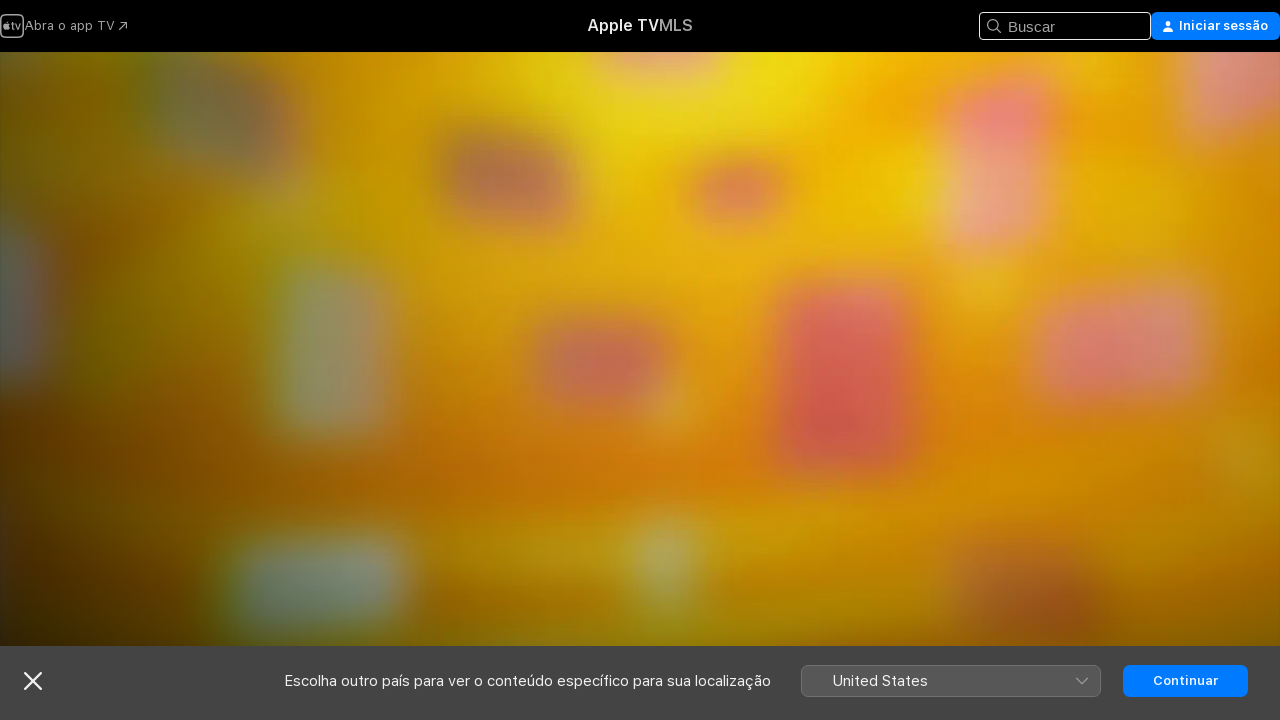

--- FILE ---
content_type: text/html
request_url: https://tv.apple.com/br/show/click-bbb/umc.cmc.4a8ymr3wmb09uvgli87nahvyd
body_size: 28642
content:
<!DOCTYPE html>
<html dir="ltr" lang="pt-BR">
    <head>
        <meta charset="utf-8" />
        <meta http-equiv="X-UA-Compatible" content="IE=edge" />
        <meta name="viewport" content="width=device-width,initial-scale=1" />
        <meta name="applicable-device" content="pc,mobile" />
        <meta name="referrer" content="strict-origin" />

        <link
            rel="apple-touch-icon"
            sizes="180x180"
            href="/assets/favicon/favicon-180.png"
        />
        <link
            rel="icon"
            type="image/png"
            sizes="32x32"
            href="/assets/favicon/favicon-32.png"
        />
        <link
            rel="icon"
            type="image/png"
            sizes="16x16"
            href="/assets/favicon/favicon-16.png"
        />
        <link rel="manifest" href="/manifest.json" />

        <title>‎Click BBB - Apple TV</title><!-- HEAD_svelte-1f6k8o2_START --><meta name="version" content="2550.14.0-external"><!-- HEAD_svelte-1f6k8o2_END --><!-- HEAD_svelte-1frznod_START --><link rel="preconnect" href="//www.apple.com/wss/fonts" crossorigin="anonymous"><link rel="stylesheet" as="style" href="//www.apple.com/wss/fonts?families=SF+Pro,v4%7CSF+Pro+Icons,v1&amp;display=swap" type="text/css" referrerpolicy="strict-origin-when-cross-origin"><!-- HEAD_svelte-1frznod_END --><!-- HEAD_svelte-eg3hvx_START -->    <meta name="description" content="Em quatro edições diárias (7h, 11h, 15h e 19h), o Click BBB apresenta resumos exclusivos do que aconteceu nas últimas horas na casa do Big Brother Bra…">  <link rel="canonical" href="https://tv.apple.com/br/show/click-bbb/umc.cmc.4a8ymr3wmb09uvgli87nahvyd">        <meta name="apple:title" content="Click BBB"> <meta name="apple:description" content="Reality shows">   <meta property="og:title" content="Click BBB - Apple TV"> <meta property="og:description" content="Em quatro edições diárias (7h, 11h, 15h e 19h), o Click BBB apresenta resumos exclusivos do que aconteceu nas últimas horas na casa do Big Brother Bra…"> <meta property="og:site_name" content="Apple TV"> <meta property="og:url" content="https://tv.apple.com/br/show/click-bbb/umc.cmc.4a8ymr3wmb09uvgli87nahvyd"> <meta property="og:image" content="https://is1-ssl.mzstatic.com/image/thumb/nXEUTPuNiuHl92eoMttIQQ/1200x675CA.TVA23CF1.jpg"> <meta property="og:image:secure_url" content="https://is1-ssl.mzstatic.com/image/thumb/nXEUTPuNiuHl92eoMttIQQ/1200x675CA.TVA23CF1.jpg"> <meta property="og:image:alt" content="Click BBB - Apple TV"> <meta property="og:image:width" content="1200"> <meta property="og:image:height" content="675"> <meta property="og:image:type" content="image/jpg"> <meta property="og:type" content="Show"> <meta property="og:locale" content="pt_BR">       <meta name="twitter:title" content="Click BBB - Apple TV"> <meta name="twitter:description" content="Em quatro edições diárias (7h, 11h, 15h e 19h), o Click BBB apresenta resumos exclusivos do que aconteceu nas últimas horas na casa do Big Brother Bra…"> <meta name="twitter:site" content="@AppleTV"> <meta name="twitter:image" content="https://is1-ssl.mzstatic.com/image/thumb/nXEUTPuNiuHl92eoMttIQQ/1200x675CA.TVA23CF1.jpg"> <meta name="twitter:image:alt" content="Click BBB - Apple TV"> <meta name="twitter:card" content="summary_large_image">    <script type="application/ld+json" data-svelte-h="svelte-akop8n">{
                "@context": "https://schema.org",
                "@id": "https://tv.apple.com/#organization",
                "@type": "Organization",
                "name": "Apple TV",
                "url": "https://tv.apple.com",
                "logo": "https://tv.apple.com/assets/knowledge-graph/tv.png",
                "sameAs": [
                    "https://www.wikidata.org/wiki/Q270285",
                    "https://twitter.com/AppleTV",
                    "https://www.instagram.com/appletv/",
                    "https://www.facebook.com/appletv/",
                    "https://www.youtube.com/AppleTV",
                    "https://giphy.com/appletv"
                ],
                "parentOrganization": {
                    "@type": "Organization",
                    "name": "Apple",
                    "@id": "https://www.apple.com/#organization",
                    "url": "https://www.apple.com/"
                }
            }</script>    <!-- HTML_TAG_START -->
                <script id=schema:tv-series type="application/ld+json">
                    {"@context":"https://schema.org","@type":"TVSeries","name":"Click BBB","description":"Em quatro edições diárias (7h, 11h, 15h e 19h), o Click BBB apresenta resumos exclusivos do que aconteceu nas últimas horas na casa do Big Brother Bra…","datePublished":"2023-02-27T00:00:00.000Z","image":"https://is1-ssl.mzstatic.com/image/thumb/nXEUTPuNiuHl92eoMttIQQ/1200x675CA.TVA23CF1.jpg"}
                </script>
                <!-- HTML_TAG_END -->   <!-- HTML_TAG_START -->
                <script id=schema:breadcrumb-list name=schema:breadcrumb-list type="application/ld+json">
                    {"@context":"https://schema.org","@type":"BreadcrumbList","itemListElement":[{"@type":"ListItem","position":1,"item":{"@id":"https://tv.apple.com","name":"Apple TV"}},{"@type":"ListItem","position":2,"item":{"@id":"https://tv.apple.com/br/show/click-bbb/umc.cmc.4a8ymr3wmb09uvgli87nahvyd","name":"Click BBB"}}]}
                </script>
                <!-- HTML_TAG_END --> <!-- HEAD_svelte-eg3hvx_END -->
      <script type="module" crossorigin src="/assets/main~DCQmA0IneM.js"></script>
      <link rel="modulepreload" crossorigin href="/assets/CommerceModalContainer~ahkFHdAgIi.js">
      <link rel="stylesheet" crossorigin href="/assets/CommerceModalContainer~dMB8zhtE3w.css">
      <link rel="stylesheet" crossorigin href="/assets/main~C4ibcj_vaK.css">
      <script type="module">import.meta.url;import("_").catch(()=>1);async function* g(){};window.__vite_is_modern_browser=true;</script>
      <script type="module">!function(){if(window.__vite_is_modern_browser)return;console.warn("vite: loading legacy chunks, syntax error above and the same error below should be ignored");var e=document.getElementById("vite-legacy-polyfill"),n=document.createElement("script");n.src=e.src,n.onload=function(){System.import(document.getElementById('vite-legacy-entry').getAttribute('data-src'))},document.body.appendChild(n)}();</script>
    </head>
    <body>
        <script src="/assets/focus-visible/focus-visible.min.js"></script>
        <script
            async
            src="/includes/js-cdn/musickit/v3/amp/mediakit.js"
        ></script>
        <script
            type="module"
            async
            src="/includes/js-cdn/musickit/v3/components/musickit-components/musickit-components.esm.js"
        ></script>
        <script
            nomodule
            async
            src="/includes/js-cdn/musickit/v3/components/musickit-components/musickit-components.js"
        ></script>
        <svg style="display: none" xmlns="http://www.w3.org/2000/svg">
            <symbol id="play-circle-fill" viewBox="0 0 60 60">
                <path
                    class="icon-circle-fill__circle"
                    fill="var(--iconCircleFillBG, transparent)"
                    d="M30 60c16.411 0 30-13.617 30-30C60 13.588 46.382 0 29.971 0 13.588 0 .001 13.588.001 30c0 16.383 13.617 30 30 30Z"
                />
                <path
                    fill="var(--iconFillArrow, var(--keyColor, black))"
                    d="M24.411 41.853c-1.41.853-3.028.177-3.028-1.294V19.47c0-1.44 1.735-2.058 3.028-1.294l17.265 10.235a1.89 1.89 0 0 1 0 3.265L24.411 41.853Z"
                />
            </symbol>
        </svg>
        <div class="body-container">
               <div class="app-container svelte-ksk4wg" data-testid="app-container"><div data-testid="header" class="header header--color svelte-17u3p6w"><div class="header__contents svelte-17u3p6w"><div class="header__open svelte-17u3p6w"></div> <div class="header__tabs svelte-17u3p6w"></div> <div class="header__controls svelte-17u3p6w"><div class="header__search svelte-17u3p6w"><div class="search-input search-input--overrides svelte-1m14fku menu" data-testid="search-input"><div data-testid="amp-search-input" aria-controls="search-suggestions" aria-expanded="false" aria-haspopup="listbox" aria-owns="search-suggestions" class="search-input-container svelte-rg26q6" tabindex="-1" role=""><div class="flex-container svelte-rg26q6"><form id="search-input-form" class="svelte-rg26q6"><svg width="16" height="16" viewBox="0 0 16 16" class="search-svg" aria-hidden="true"><path d="M11.87 10.835q.027.022.051.047l3.864 3.863a.735.735 0 1 1-1.04 1.04l-3.863-3.864-.047-.051a6.667 6.667 0 1 1 1.035-1.035M6.667 12a5.333 5.333 0 1 0 0-10.667 5.333 5.333 0 0 0 0 10.667"></path></svg> <input value="" aria-autocomplete="list" aria-multiline="false" aria-controls="search-suggestions" aria-label="Search" placeholder="Buscar" spellcheck="false" autocomplete="off" autocorrect="off" autocapitalize="off" type="text" inputmode="search" class="search-input__text-field svelte-rg26q6" data-testid="search-input__text-field"></form> </div> <div data-testid="search-scope-bar"></div>   </div> </div></div> <div class="auth-content svelte-114v0sv" data-testid="auth-content"> <button tabindex="0" data-testid="sign-in-button" class="commerce-button signin svelte-jf121i"><svg width="10" height="11" viewBox="0 0 10 11" class="auth-icon"><path d="M5 5.295c-1.296 0-2.385-1.176-2.385-2.678C2.61 1.152 3.716 0 5 0c1.29 0 2.39 1.128 2.39 2.611C7.39 4.12 6.297 5.295 5 5.295M1.314 11C.337 11 0 10.698 0 10.144c0-1.55 1.929-3.685 5-3.685 3.065 0 5 2.135 5 3.685 0 .554-.337.856-1.314.856z"></path></svg> <span class="button-text">Iniciar sessão</span> </button> </div></div></div>  </div>   <div id="scrollable-page" class="scrollable-page svelte-xmtc6f" data-main-content data-testid="main-section" aria-hidden="false"><main data-testid="main" class="svelte-1vdwh3d"><div class="content-container svelte-1vdwh3d" data-testid="content-container">    <div class="section svelte-190eab9" data-testid="section-container" aria-label=""><div class="section-content" data-testid="section-content"> <div class="product-header__wrapper svelte-119wsvk"><div class="product-header dark svelte-119wsvk" data-type="Show" data-testid="product-header"><div class="superhero-lockup-container svelte-1etfiyq"><div class="artwork-container svelte-t4o8fn">  <div data-testid="artwork-component" class="artwork-component artwork-component--aspect-ratio artwork-component--orientation-landscape svelte-uduhys    artwork-component--fullwidth    artwork-component--has-borders" style="
            --artwork-bg-color: rgb(241,225,22);
            --aspect-ratio: 1.7777777777777777;
            --placeholder-bg-color: rgb(241,225,22);
       ">   <picture class="svelte-uduhys"><source sizes="1200px" srcset="https://is1-ssl.mzstatic.com/image/thumb/UrRKjsLmuuyDXuuDMLZgRg/1200x675sr.webp 1200w,https://is1-ssl.mzstatic.com/image/thumb/UrRKjsLmuuyDXuuDMLZgRg/2400x1350sr.webp 2400w" type="image/webp"> <source sizes="1200px" srcset="https://is1-ssl.mzstatic.com/image/thumb/UrRKjsLmuuyDXuuDMLZgRg/1200x675sr-60.jpg 1200w,https://is1-ssl.mzstatic.com/image/thumb/UrRKjsLmuuyDXuuDMLZgRg/2400x1350sr-60.jpg 2400w" type="image/jpeg"> <img alt="" class="artwork-component__contents artwork-component__image svelte-uduhys" src="/assets/artwork/1x1.gif" role="presentation" decoding="async" width="1200" height="675" fetchpriority="high" style="opacity: 1;"></picture> </div>   </div> <div class="container dark svelte-1nh6wvs page-header"><article class="lockup svelte-1nh6wvs"><header class="svelte-1nh6wvs">  <div class="content-logo svelte-1nh6wvs"><h1 class="visually-hidden svelte-1nh6wvs">Click BBB</h1> <div style="display: contents; --picture-max-height:81px; --picture-max-width:216px;">  <picture class="picture svelte-1fyueul"><source srcset="https://is1-ssl.mzstatic.com/image/thumb/4NpuFVG2F56Kn-KMItH4mA/216x81.png 216w,https://is1-ssl.mzstatic.com/image/thumb/4NpuFVG2F56Kn-KMItH4mA/432x162.png 432w" type="image/png"><source srcset="https://is1-ssl.mzstatic.com/image/thumb/4NpuFVG2F56Kn-KMItH4mA/216x81.webp 216w,https://is1-ssl.mzstatic.com/image/thumb/4NpuFVG2F56Kn-KMItH4mA/432x162.webp 432w" type="image/webp"> <img alt="Click BBB" loading="lazy" src="/assets/artwork/1x1.gif" class="svelte-1fyueul"> </picture></div></div>  <div class="metadata svelte-1nh6wvs"><div class="content-provider-coin svelte-mtdipc" data-testid="content-provider-logo-coin" role="img" aria-label="Globoplay">  <picture class="picture svelte-1fyueul"><source srcset="https://is1-ssl.mzstatic.com/image/thumb/99VuiobmWqsomvvoklHexA/160x160SWL.TVARHBL1.png?bColor=FB0234 160w,https://is1-ssl.mzstatic.com/image/thumb/99VuiobmWqsomvvoklHexA/190x190SWL.TVARHBL1.png?bColor=FB0234 190w,https://is1-ssl.mzstatic.com/image/thumb/99VuiobmWqsomvvoklHexA/220x220SWL.TVARHBL1.png?bColor=FB0234 220w,https://is1-ssl.mzstatic.com/image/thumb/99VuiobmWqsomvvoklHexA/243x243SWL.TVARHBL1.png?bColor=FB0234 243w,https://is1-ssl.mzstatic.com/image/thumb/99VuiobmWqsomvvoklHexA/320x320SWL.TVARHBL1.png?bColor=FB0234 320w,https://is1-ssl.mzstatic.com/image/thumb/99VuiobmWqsomvvoklHexA/380x380SWL.TVARHBL1.png?bColor=FB0234 380w,https://is1-ssl.mzstatic.com/image/thumb/99VuiobmWqsomvvoklHexA/440x440SWL.TVARHBL1.png?bColor=FB0234 440w,https://is1-ssl.mzstatic.com/image/thumb/99VuiobmWqsomvvoklHexA/486x486SWL.TVARHBL1.png?bColor=FB0234 486w" type="image/png"><source srcset="https://is1-ssl.mzstatic.com/image/thumb/99VuiobmWqsomvvoklHexA/160x160SWL.TVARHBL1.webp?bColor=FB0234 160w,https://is1-ssl.mzstatic.com/image/thumb/99VuiobmWqsomvvoklHexA/190x190SWL.TVARHBL1.webp?bColor=FB0234 190w,https://is1-ssl.mzstatic.com/image/thumb/99VuiobmWqsomvvoklHexA/220x220SWL.TVARHBL1.webp?bColor=FB0234 220w,https://is1-ssl.mzstatic.com/image/thumb/99VuiobmWqsomvvoklHexA/243x243SWL.TVARHBL1.webp?bColor=FB0234 243w,https://is1-ssl.mzstatic.com/image/thumb/99VuiobmWqsomvvoklHexA/320x320SWL.TVARHBL1.webp?bColor=FB0234 320w,https://is1-ssl.mzstatic.com/image/thumb/99VuiobmWqsomvvoklHexA/380x380SWL.TVARHBL1.webp?bColor=FB0234 380w,https://is1-ssl.mzstatic.com/image/thumb/99VuiobmWqsomvvoklHexA/440x440SWL.TVARHBL1.webp?bColor=FB0234 440w,https://is1-ssl.mzstatic.com/image/thumb/99VuiobmWqsomvvoklHexA/486x486SWL.TVARHBL1.webp?bColor=FB0234 486w" type="image/webp"> <img alt="" loading="lazy" src="/assets/artwork/1x1.gif" class="svelte-1fyueul"> </picture></div> <div style="display: contents; --metadata-list-line-clamp:1;"><span class="metadata-list svelte-i707bi" data-testid="metadata-list"><span>Programa de TV</span>  · <span>Reality shows</span>  </span></div> <div style="display: contents; --display:contents; --opacity:1;"><ul class="badge-row light svelte-nd7koe" data-testid="metadata-badges"><li class="badge badge--rating rating--br_tv_a12 svelte-nd7koe" aria-label="Classificação A12"><span aria-hidden="true" data-rating="A12" class="svelte-nd7koe"></span> </li> </ul></div></div></header> <div class="description svelte-1nh6wvs"><span class="svelte-1nh6wvs"><div style="display: contents; --moreTextColorOverride:var(--keyColor);">  <div class="truncate-wrapper svelte-1ji3yu5"><p data-testid="truncate-text" dir="auto" class="content svelte-1ji3yu5  title-3" style="--lines: 2; --line-height: var(--lineHeight, 16); --link-length: 4;"><!-- HTML_TAG_START -->Em quatro edições diárias (7h, 11h, 15h e 19h), o Click BBB apresenta resumos exclusivos do que aconteceu nas últimas horas na casa do Big Brother Brasil.<!-- HTML_TAG_END --></p> </div> </div></span></div> <div class="details svelte-1nh6wvs"><span class="metadata-list svelte-i707bi" data-testid="metadata-list"><span>2023</span>  · <span>16m</span>  </span> </div> </article>     </div> </div></div> </div></div> </div><div class="section svelte-190eab9   with-bottom-spacing   display-separator" data-testid="section-container" aria-label="Episodes"><div class="section-content" data-testid="section-content"><div class="rich-lockup-shelf-header svelte-1l4rc8w"><div class="header svelte-rnrb59">  <div class="header-title-wrapper svelte-rnrb59">   <h2 class="title svelte-rnrb59" data-testid="header-title"><span class="dir-wrapper" dir="auto">Episodes</span></h2> </div>   </div> </div> <div>   <div class="shelf"><section data-testid="shelf-component" class="shelf-grid shelf-grid--onhover svelte-12rmzef" style="
            --grid-max-content-xsmall: 200px; --grid-column-gap-xsmall: 10px; --grid-row-gap-xsmall: 24px; --grid-small: 3; --grid-column-gap-small: 20px; --grid-row-gap-small: 24px; --grid-medium: 4; --grid-column-gap-medium: 20px; --grid-row-gap-medium: 24px; --grid-large: 5; --grid-column-gap-large: 20px; --grid-row-gap-large: 24px; --grid-xlarge: 5; --grid-column-gap-xlarge: 20px; --grid-row-gap-xlarge: 24px;
            --grid-type: C;
            --grid-rows: 1;
            --standard-lockup-shadow-offset: 15px;
            
        "> <div class="shelf-grid__body svelte-12rmzef" data-testid="shelf-body">   <button disabled aria-label="Página anterior" type="button" class="shelf-grid-nav__arrow shelf-grid-nav__arrow--left svelte-1xmivhv" data-testid="shelf-button-left" style="--offset: 0px;"><svg xmlns="http://www.w3.org/2000/svg" viewBox="0 0 9 31"><path d="M5.275 29.46a1.61 1.61 0 0 0 1.456 1.077c1.018 0 1.772-.737 1.772-1.737 0-.526-.277-1.186-.449-1.62l-4.68-11.912L8.05 3.363c.172-.442.45-1.116.45-1.625A1.7 1.7 0 0 0 6.728.002a1.6 1.6 0 0 0-1.456 1.09L.675 12.774c-.301.775-.677 1.744-.677 2.495 0 .754.376 1.705.677 2.498L5.272 29.46Z"></path></svg></button> <ul slot="shelf-content" class="shelf-grid__list shelf-grid__list--grid-type-C shelf-grid__list--grid-rows-1 svelte-12rmzef" role="list" tabindex="-1" data-testid="shelf-item-list">   <li class="shelf-grid__list-item svelte-12rmzef" data-index="0" aria-hidden="true"><div class="svelte-12rmzef"><div slot="item" class="svelte-5fmy7e">  <a class="lockup svelte-93u9ds" href="https://tv.apple.com/br/episode/resumo-4-de-130126/umc.cmc.5izimmwi530znahz6ozibp33s?showId=umc.cmc.4a8ymr3wmb09uvgli87nahvyd" aria-label="Resumo 4 de 13/01/26" data-testid="lockup" style="--lockup-aspect-ratio: 16/9; --lockup-border-radius: 14px; --lockup-chin-height: 70px;"><div class="grid svelte-93u9ds" data-testid="lockup-grid"><div class="artwork svelte-93u9ds" data-testid="artwork">  <div data-testid="artwork-component" class="artwork-component artwork-component--aspect-ratio artwork-component--orientation-landscape svelte-uduhys    artwork-component--fullwidth    artwork-component--has-borders" style="
            --artwork-bg-color: #D19B96;
            --aspect-ratio: 1.3026819923371646;
            --placeholder-bg-color: #D19B96;
       ">   <picture class="svelte-uduhys"><source sizes=" (max-width:1319px) 290px,(min-width:1320px) and (max-width:1679px) 340px,340px" srcset="https://is1-ssl.mzstatic.com/image/thumb/07xp0rCjvUhH94WiF6pSVQ/290x233KF.TVALC02.webp?color=D19B96&amp;style=l 290w,https://is1-ssl.mzstatic.com/image/thumb/07xp0rCjvUhH94WiF6pSVQ/340x261KF.TVALC02.webp?color=D19B96&amp;style=l 340w,https://is1-ssl.mzstatic.com/image/thumb/07xp0rCjvUhH94WiF6pSVQ/580x466KF.TVALC02.webp?color=D19B96&amp;style=l 580w,https://is1-ssl.mzstatic.com/image/thumb/07xp0rCjvUhH94WiF6pSVQ/680x522KF.TVALC02.webp?color=D19B96&amp;style=l 680w" type="image/webp"> <source sizes=" (max-width:1319px) 290px,(min-width:1320px) and (max-width:1679px) 340px,340px" srcset="https://is1-ssl.mzstatic.com/image/thumb/07xp0rCjvUhH94WiF6pSVQ/290x233KF.TVALC02-60.jpg?color=D19B96&amp;style=l 290w,https://is1-ssl.mzstatic.com/image/thumb/07xp0rCjvUhH94WiF6pSVQ/340x261KF.TVALC02-60.jpg?color=D19B96&amp;style=l 340w,https://is1-ssl.mzstatic.com/image/thumb/07xp0rCjvUhH94WiF6pSVQ/580x466KF.TVALC02-60.jpg?color=D19B96&amp;style=l 580w,https://is1-ssl.mzstatic.com/image/thumb/07xp0rCjvUhH94WiF6pSVQ/680x522KF.TVALC02-60.jpg?color=D19B96&amp;style=l 680w" type="image/jpeg"> <img alt="Resumo 4 de 13/01/26" class="artwork-component__contents artwork-component__image svelte-uduhys" loading="lazy" src="/assets/artwork/1x1.gif" decoding="async" width="340" height="261" fetchpriority="auto" style="opacity: 1;"></picture> </div></div> <div class="metadata svelte-oo63us"><div class="legibility-gradient svelte-oo63us"></div> <div class="content svelte-oo63us" style="--description-lines: 2; --description-lines-xs: 2; --content-height: 70px; --content-height-xs: 70px;"> <div class="title svelte-oo63us">Resumo 4 de 13/01/26</div> <div class="description svelte-oo63us">Brothers ainda repercutem o Queridômetro. Ana Paula afirma que não vai votar em Aline Campos por enquanto. No Quarto Branco, Ricardinho é o primeiro a apertar o botão vermelho.</div></div> <div class="progress-and-attribution svelte-gsgqar">  <div class="duration svelte-gsgqar">10 min</div> <div class="context-menu svelte-gsgqar"><amp-contextual-menu-button config="[object Object]" class="svelte-1sn4kz"> <span aria-label="MAIS" class="more-button svelte-1sn4kz more-button--platter" data-testid="more-button" slot="trigger-content"><svg width="28" height="28" viewBox="0 0 28 28" class="glyph" xmlns="http://www.w3.org/2000/svg"><circle fill="var(--iconCircleFill, transparent)" cx="14" cy="14" r="14"></circle><path fill="var(--iconEllipsisFill, white)" d="M10.105 14c0-.87-.687-1.55-1.564-1.55-.862 0-1.557.695-1.557 1.55 0 .848.695 1.55 1.557 1.55.855 0 1.564-.702 1.564-1.55zm5.437 0c0-.87-.68-1.55-1.542-1.55A1.55 1.55 0 0012.45 14c0 .848.695 1.55 1.55 1.55.848 0 1.542-.702 1.542-1.55zm5.474 0c0-.87-.687-1.55-1.557-1.55-.87 0-1.564.695-1.564 1.55 0 .848.694 1.55 1.564 1.55.848 0 1.557-.702 1.557-1.55z"></path></svg></span> </amp-contextual-menu-button></div> </div></div>  </div> </a></div> </div></li>   <li class="shelf-grid__list-item svelte-12rmzef" data-index="1" aria-hidden="true"><div class="svelte-12rmzef"><div slot="item" class="svelte-5fmy7e">  <a class="lockup svelte-93u9ds" href="https://tv.apple.com/br/episode/resumo-2-de-140126/umc.cmc.14cwuwvd9n00lerr2anwzgxnt?showId=umc.cmc.4a8ymr3wmb09uvgli87nahvyd" aria-label="Resumo 2 de 14/01/26" data-testid="lockup" style="--lockup-aspect-ratio: 16/9; --lockup-border-radius: 14px; --lockup-chin-height: 70px;"><div class="grid svelte-93u9ds" data-testid="lockup-grid"><div class="artwork svelte-93u9ds" data-testid="artwork">  <div data-testid="artwork-component" class="artwork-component artwork-component--aspect-ratio artwork-component--orientation-landscape svelte-uduhys    artwork-component--fullwidth    artwork-component--has-borders" style="
            --artwork-bg-color: #261B14;
            --aspect-ratio: 1.3026819923371646;
            --placeholder-bg-color: #261B14;
       ">   <picture class="svelte-uduhys"><source sizes=" (max-width:1319px) 290px,(min-width:1320px) and (max-width:1679px) 340px,340px" srcset="https://is1-ssl.mzstatic.com/image/thumb/qtfXKz09TU4CsRovU5-YNA/290x233KF.TVALC02.webp?color=261B14&amp;style=l 290w,https://is1-ssl.mzstatic.com/image/thumb/qtfXKz09TU4CsRovU5-YNA/340x261KF.TVALC02.webp?color=261B14&amp;style=l 340w,https://is1-ssl.mzstatic.com/image/thumb/qtfXKz09TU4CsRovU5-YNA/580x466KF.TVALC02.webp?color=261B14&amp;style=l 580w,https://is1-ssl.mzstatic.com/image/thumb/qtfXKz09TU4CsRovU5-YNA/680x522KF.TVALC02.webp?color=261B14&amp;style=l 680w" type="image/webp"> <source sizes=" (max-width:1319px) 290px,(min-width:1320px) and (max-width:1679px) 340px,340px" srcset="https://is1-ssl.mzstatic.com/image/thumb/qtfXKz09TU4CsRovU5-YNA/290x233KF.TVALC02-60.jpg?color=261B14&amp;style=l 290w,https://is1-ssl.mzstatic.com/image/thumb/qtfXKz09TU4CsRovU5-YNA/340x261KF.TVALC02-60.jpg?color=261B14&amp;style=l 340w,https://is1-ssl.mzstatic.com/image/thumb/qtfXKz09TU4CsRovU5-YNA/580x466KF.TVALC02-60.jpg?color=261B14&amp;style=l 580w,https://is1-ssl.mzstatic.com/image/thumb/qtfXKz09TU4CsRovU5-YNA/680x522KF.TVALC02-60.jpg?color=261B14&amp;style=l 680w" type="image/jpeg"> <img alt="Resumo 2 de 14/01/26" class="artwork-component__contents artwork-component__image svelte-uduhys" loading="lazy" src="/assets/artwork/1x1.gif" decoding="async" width="340" height="261" fetchpriority="auto" style="opacity: 1;"></picture> </div></div> <div class="metadata svelte-oo63us"><div class="legibility-gradient svelte-oo63us"></div> <div class="content svelte-oo63us" style="--description-lines: 2; --description-lines-xs: 2; --content-height: 70px; --content-height-xs: 70px;"> <div class="title svelte-oo63us">Resumo 2 de 14/01/26</div> <div class="description svelte-oo63us">Eliminados da prova de resistência são consolados quando voltam para a casa. No Quarto Branco, Brothers fazem roda de oração. Pedro tenta iniciar articulação de jogo com Juliano e Paulo.</div></div> <div class="progress-and-attribution svelte-gsgqar">  <div class="duration svelte-gsgqar">12 min</div> <div class="context-menu svelte-gsgqar"><amp-contextual-menu-button config="[object Object]" class="svelte-1sn4kz"> <span aria-label="MAIS" class="more-button svelte-1sn4kz more-button--platter" data-testid="more-button" slot="trigger-content"><svg width="28" height="28" viewBox="0 0 28 28" class="glyph" xmlns="http://www.w3.org/2000/svg"><circle fill="var(--iconCircleFill, transparent)" cx="14" cy="14" r="14"></circle><path fill="var(--iconEllipsisFill, white)" d="M10.105 14c0-.87-.687-1.55-1.564-1.55-.862 0-1.557.695-1.557 1.55 0 .848.695 1.55 1.557 1.55.855 0 1.564-.702 1.564-1.55zm5.437 0c0-.87-.68-1.55-1.542-1.55A1.55 1.55 0 0012.45 14c0 .848.695 1.55 1.55 1.55.848 0 1.542-.702 1.542-1.55zm5.474 0c0-.87-.687-1.55-1.557-1.55-.87 0-1.564.695-1.564 1.55 0 .848.694 1.55 1.564 1.55.848 0 1.557-.702 1.557-1.55z"></path></svg></span> </amp-contextual-menu-button></div> </div></div>  </div> </a></div> </div></li>   <li class="shelf-grid__list-item svelte-12rmzef" data-index="2" aria-hidden="true"><div class="svelte-12rmzef"><div slot="item" class="svelte-5fmy7e">  <a class="lockup svelte-93u9ds" href="https://tv.apple.com/br/episode/resumo-3-de-140126/umc.cmc.3itvhz245jqcjkumib2rgiowg?showId=umc.cmc.4a8ymr3wmb09uvgli87nahvyd" aria-label="Resumo 3 de 14/01/26" data-testid="lockup" style="--lockup-aspect-ratio: 16/9; --lockup-border-radius: 14px; --lockup-chin-height: 70px;"><div class="grid svelte-93u9ds" data-testid="lockup-grid"><div class="artwork svelte-93u9ds" data-testid="artwork">  <div data-testid="artwork-component" class="artwork-component artwork-component--aspect-ratio artwork-component--orientation-landscape svelte-uduhys    artwork-component--fullwidth    artwork-component--has-borders" style="
            --artwork-bg-color: #D9C617;
            --aspect-ratio: 1.3026819923371646;
            --placeholder-bg-color: #D9C617;
       ">   <picture class="svelte-uduhys"><source sizes=" (max-width:1319px) 290px,(min-width:1320px) and (max-width:1679px) 340px,340px" srcset="https://is1-ssl.mzstatic.com/image/thumb/LS5z5Dtb3P-i49WCvvmN2w/290x233KF.TVALC02.webp?color=D9C617&amp;style=l 290w,https://is1-ssl.mzstatic.com/image/thumb/LS5z5Dtb3P-i49WCvvmN2w/340x261KF.TVALC02.webp?color=D9C617&amp;style=l 340w,https://is1-ssl.mzstatic.com/image/thumb/LS5z5Dtb3P-i49WCvvmN2w/580x466KF.TVALC02.webp?color=D9C617&amp;style=l 580w,https://is1-ssl.mzstatic.com/image/thumb/LS5z5Dtb3P-i49WCvvmN2w/680x522KF.TVALC02.webp?color=D9C617&amp;style=l 680w" type="image/webp"> <source sizes=" (max-width:1319px) 290px,(min-width:1320px) and (max-width:1679px) 340px,340px" srcset="https://is1-ssl.mzstatic.com/image/thumb/LS5z5Dtb3P-i49WCvvmN2w/290x233KF.TVALC02-60.jpg?color=D9C617&amp;style=l 290w,https://is1-ssl.mzstatic.com/image/thumb/LS5z5Dtb3P-i49WCvvmN2w/340x261KF.TVALC02-60.jpg?color=D9C617&amp;style=l 340w,https://is1-ssl.mzstatic.com/image/thumb/LS5z5Dtb3P-i49WCvvmN2w/580x466KF.TVALC02-60.jpg?color=D9C617&amp;style=l 580w,https://is1-ssl.mzstatic.com/image/thumb/LS5z5Dtb3P-i49WCvvmN2w/680x522KF.TVALC02-60.jpg?color=D9C617&amp;style=l 680w" type="image/jpeg"> <img alt="Resumo 3 de 14/01/26" class="artwork-component__contents artwork-component__image svelte-uduhys" loading="lazy" src="/assets/artwork/1x1.gif" decoding="async" width="340" height="261" fetchpriority="auto" style="opacity: 1;"></picture> </div></div> <div class="metadata svelte-oo63us"><div class="legibility-gradient svelte-oo63us"></div> <div class="content svelte-oo63us" style="--description-lines: 2; --description-lines-xs: 2; --content-height: 70px; --content-height-xs: 70px;"> <div class="title svelte-oo63us">Resumo 3 de 14/01/26</div> <div class="description svelte-oo63us">O Quarto Branco se pergunta como deveriam ser chamados. Segue a prova de resistência, Babu desiste. Sol Vega e Aline Campos falam sobre Milena e os resistentes na prova comentam a briga.</div></div> <div class="progress-and-attribution svelte-gsgqar">  <div class="duration svelte-gsgqar">10 min</div> <div class="context-menu svelte-gsgqar"><amp-contextual-menu-button config="[object Object]" class="svelte-1sn4kz"> <span aria-label="MAIS" class="more-button svelte-1sn4kz more-button--platter" data-testid="more-button" slot="trigger-content"><svg width="28" height="28" viewBox="0 0 28 28" class="glyph" xmlns="http://www.w3.org/2000/svg"><circle fill="var(--iconCircleFill, transparent)" cx="14" cy="14" r="14"></circle><path fill="var(--iconEllipsisFill, white)" d="M10.105 14c0-.87-.687-1.55-1.564-1.55-.862 0-1.557.695-1.557 1.55 0 .848.695 1.55 1.557 1.55.855 0 1.564-.702 1.564-1.55zm5.437 0c0-.87-.68-1.55-1.542-1.55A1.55 1.55 0 0012.45 14c0 .848.695 1.55 1.55 1.55.848 0 1.542-.702 1.542-1.55zm5.474 0c0-.87-.687-1.55-1.557-1.55-.87 0-1.564.695-1.564 1.55 0 .848.694 1.55 1.564 1.55.848 0 1.557-.702 1.557-1.55z"></path></svg></span> </amp-contextual-menu-button></div> </div></div>  </div> </a></div> </div></li>   <li class="shelf-grid__list-item svelte-12rmzef" data-index="3" aria-hidden="true"><div class="svelte-12rmzef"><div slot="item" class="svelte-5fmy7e">  <a class="lockup svelte-93u9ds" href="https://tv.apple.com/br/episode/resumo-1-de-140126/umc.cmc.3v7o9ivl8jtj92kb79ydlfrs5?showId=umc.cmc.4a8ymr3wmb09uvgli87nahvyd" aria-label="Resumo 1 de 14/01/26" data-testid="lockup" style="--lockup-aspect-ratio: 16/9; --lockup-border-radius: 14px; --lockup-chin-height: 70px;"><div class="grid svelte-93u9ds" data-testid="lockup-grid"><div class="artwork svelte-93u9ds" data-testid="artwork">  <div data-testid="artwork-component" class="artwork-component artwork-component--aspect-ratio artwork-component--orientation-landscape svelte-uduhys    artwork-component--fullwidth    artwork-component--has-borders" style="
            --artwork-bg-color: #C3BD27;
            --aspect-ratio: 1.3026819923371646;
            --placeholder-bg-color: #C3BD27;
       ">   <picture class="svelte-uduhys"><source sizes=" (max-width:1319px) 290px,(min-width:1320px) and (max-width:1679px) 340px,340px" srcset="https://is1-ssl.mzstatic.com/image/thumb/5_ALi_XPTYixB8gcoFlibw/290x233KF.TVALC02.webp?color=C3BD27&amp;style=l 290w,https://is1-ssl.mzstatic.com/image/thumb/5_ALi_XPTYixB8gcoFlibw/340x261KF.TVALC02.webp?color=C3BD27&amp;style=l 340w,https://is1-ssl.mzstatic.com/image/thumb/5_ALi_XPTYixB8gcoFlibw/580x466KF.TVALC02.webp?color=C3BD27&amp;style=l 580w,https://is1-ssl.mzstatic.com/image/thumb/5_ALi_XPTYixB8gcoFlibw/680x522KF.TVALC02.webp?color=C3BD27&amp;style=l 680w" type="image/webp"> <source sizes=" (max-width:1319px) 290px,(min-width:1320px) and (max-width:1679px) 340px,340px" srcset="https://is1-ssl.mzstatic.com/image/thumb/5_ALi_XPTYixB8gcoFlibw/290x233KF.TVALC02-60.jpg?color=C3BD27&amp;style=l 290w,https://is1-ssl.mzstatic.com/image/thumb/5_ALi_XPTYixB8gcoFlibw/340x261KF.TVALC02-60.jpg?color=C3BD27&amp;style=l 340w,https://is1-ssl.mzstatic.com/image/thumb/5_ALi_XPTYixB8gcoFlibw/580x466KF.TVALC02-60.jpg?color=C3BD27&amp;style=l 580w,https://is1-ssl.mzstatic.com/image/thumb/5_ALi_XPTYixB8gcoFlibw/680x522KF.TVALC02-60.jpg?color=C3BD27&amp;style=l 680w" type="image/jpeg"> <img alt="Resumo 1 de 14/01/26" class="artwork-component__contents artwork-component__image svelte-uduhys" loading="lazy" src="/assets/artwork/1x1.gif" decoding="async" width="340" height="261" fetchpriority="auto" style="opacity: 1;"></picture> </div></div> <div class="metadata svelte-oo63us"><div class="legibility-gradient svelte-oo63us"></div> <div class="content svelte-oo63us" style="--description-lines: 2; --description-lines-xs: 2; --content-height: 70px; --content-height-xs: 70px;"> <div class="title svelte-oo63us">Resumo 1 de 14/01/26</div> <div class="description svelte-oo63us">Ana Paula é a primeira a deixar a Prova do Líder. Pedro questiona “mala” recebida por Cowboy no Queridômetro. Milena e Sol discutem. Brigido, Juliano e Pedro são eliminados da prova.</div></div> <div class="progress-and-attribution svelte-gsgqar">  <div class="duration svelte-gsgqar">15 min</div> <div class="context-menu svelte-gsgqar"><amp-contextual-menu-button config="[object Object]" class="svelte-1sn4kz"> <span aria-label="MAIS" class="more-button svelte-1sn4kz more-button--platter" data-testid="more-button" slot="trigger-content"><svg width="28" height="28" viewBox="0 0 28 28" class="glyph" xmlns="http://www.w3.org/2000/svg"><circle fill="var(--iconCircleFill, transparent)" cx="14" cy="14" r="14"></circle><path fill="var(--iconEllipsisFill, white)" d="M10.105 14c0-.87-.687-1.55-1.564-1.55-.862 0-1.557.695-1.557 1.55 0 .848.695 1.55 1.557 1.55.855 0 1.564-.702 1.564-1.55zm5.437 0c0-.87-.68-1.55-1.542-1.55A1.55 1.55 0 0012.45 14c0 .848.695 1.55 1.55 1.55.848 0 1.542-.702 1.542-1.55zm5.474 0c0-.87-.687-1.55-1.557-1.55-.87 0-1.564.695-1.564 1.55 0 .848.694 1.55 1.564 1.55.848 0 1.557-.702 1.557-1.55z"></path></svg></span> </amp-contextual-menu-button></div> </div></div>  </div> </a></div> </div></li>   <li class="shelf-grid__list-item svelte-12rmzef" data-index="4" aria-hidden="true"><div class="svelte-12rmzef"><div slot="item" class="svelte-5fmy7e">  <a class="lockup svelte-93u9ds" href="https://tv.apple.com/br/episode/resumo-4-de-140126/umc.cmc.742owvulcnrip98g53ei1unvm?showId=umc.cmc.4a8ymr3wmb09uvgli87nahvyd" aria-label="Resumo 4 de 14/01/26" data-testid="lockup" style="--lockup-aspect-ratio: 16/9; --lockup-border-radius: 14px; --lockup-chin-height: 70px;"><div class="grid svelte-93u9ds" data-testid="lockup-grid"><div class="artwork svelte-93u9ds" data-testid="artwork">  <div data-testid="artwork-component" class="artwork-component artwork-component--aspect-ratio artwork-component--orientation-landscape svelte-uduhys    artwork-component--fullwidth    artwork-component--has-borders" style="
            --artwork-bg-color: #AA7B65;
            --aspect-ratio: 1.3026819923371646;
            --placeholder-bg-color: #AA7B65;
       ">   <picture class="svelte-uduhys"><source sizes=" (max-width:1319px) 290px,(min-width:1320px) and (max-width:1679px) 340px,340px" srcset="https://is1-ssl.mzstatic.com/image/thumb/B3dsd4P6_BHYmOjEH3AmeQ/290x233KF.TVALC02.webp?color=AA7B65&amp;style=l 290w,https://is1-ssl.mzstatic.com/image/thumb/B3dsd4P6_BHYmOjEH3AmeQ/340x261KF.TVALC02.webp?color=AA7B65&amp;style=l 340w,https://is1-ssl.mzstatic.com/image/thumb/B3dsd4P6_BHYmOjEH3AmeQ/580x466KF.TVALC02.webp?color=AA7B65&amp;style=l 580w,https://is1-ssl.mzstatic.com/image/thumb/B3dsd4P6_BHYmOjEH3AmeQ/680x522KF.TVALC02.webp?color=AA7B65&amp;style=l 680w" type="image/webp"> <source sizes=" (max-width:1319px) 290px,(min-width:1320px) and (max-width:1679px) 340px,340px" srcset="https://is1-ssl.mzstatic.com/image/thumb/B3dsd4P6_BHYmOjEH3AmeQ/290x233KF.TVALC02-60.jpg?color=AA7B65&amp;style=l 290w,https://is1-ssl.mzstatic.com/image/thumb/B3dsd4P6_BHYmOjEH3AmeQ/340x261KF.TVALC02-60.jpg?color=AA7B65&amp;style=l 340w,https://is1-ssl.mzstatic.com/image/thumb/B3dsd4P6_BHYmOjEH3AmeQ/580x466KF.TVALC02-60.jpg?color=AA7B65&amp;style=l 580w,https://is1-ssl.mzstatic.com/image/thumb/B3dsd4P6_BHYmOjEH3AmeQ/680x522KF.TVALC02-60.jpg?color=AA7B65&amp;style=l 680w" type="image/jpeg"> <img alt="Resumo 4 de 14/01/26" class="artwork-component__contents artwork-component__image svelte-uduhys" loading="lazy" src="/assets/artwork/1x1.gif" decoding="async" width="340" height="261" fetchpriority="auto" style="opacity: 1;"></picture> </div></div> <div class="metadata svelte-oo63us"><div class="legibility-gradient svelte-oo63us"></div> <div class="content svelte-oo63us" style="--description-lines: 2; --description-lines-xs: 2; --content-height: 70px; --content-height-xs: 70px;"> <div class="title svelte-oo63us">Resumo 4 de 14/01/26</div> <div class="description svelte-oo63us">Enquanto os Pipocas se unem em uma estratégia para escapar do paredão, os sobreviventes da Prova do Líder se divertem cantando.</div></div> <div class="progress-and-attribution svelte-gsgqar">  <div class="duration svelte-gsgqar">10 min</div> <div class="context-menu svelte-gsgqar"><amp-contextual-menu-button config="[object Object]" class="svelte-1sn4kz"> <span aria-label="MAIS" class="more-button svelte-1sn4kz more-button--platter" data-testid="more-button" slot="trigger-content"><svg width="28" height="28" viewBox="0 0 28 28" class="glyph" xmlns="http://www.w3.org/2000/svg"><circle fill="var(--iconCircleFill, transparent)" cx="14" cy="14" r="14"></circle><path fill="var(--iconEllipsisFill, white)" d="M10.105 14c0-.87-.687-1.55-1.564-1.55-.862 0-1.557.695-1.557 1.55 0 .848.695 1.55 1.557 1.55.855 0 1.564-.702 1.564-1.55zm5.437 0c0-.87-.68-1.55-1.542-1.55A1.55 1.55 0 0012.45 14c0 .848.695 1.55 1.55 1.55.848 0 1.542-.702 1.542-1.55zm5.474 0c0-.87-.687-1.55-1.557-1.55-.87 0-1.564.695-1.564 1.55 0 .848.694 1.55 1.564 1.55.848 0 1.557-.702 1.557-1.55z"></path></svg></span> </amp-contextual-menu-button></div> </div></div>  </div> </a></div> </div></li>   <li class="shelf-grid__list-item svelte-12rmzef" data-index="5" aria-hidden="true"><div class="svelte-12rmzef"><div slot="item" class="svelte-5fmy7e">  <a class="lockup svelte-93u9ds" href="https://tv.apple.com/br/episode/resumo-2-de-150126/umc.cmc.5k173fojsohr09jjsfn0ot1j2?showId=umc.cmc.4a8ymr3wmb09uvgli87nahvyd" aria-label="Resumo 2 de 15/01/26" data-testid="lockup" style="--lockup-aspect-ratio: 16/9; --lockup-border-radius: 14px; --lockup-chin-height: 70px;"><div class="grid svelte-93u9ds" data-testid="lockup-grid"><div class="artwork svelte-93u9ds" data-testid="artwork">  <div data-testid="artwork-component" class="artwork-component artwork-component--aspect-ratio artwork-component--orientation-landscape svelte-uduhys    artwork-component--fullwidth    artwork-component--has-borders" style="
            --artwork-bg-color: #BDB1CC;
            --aspect-ratio: 1.3026819923371646;
            --placeholder-bg-color: #BDB1CC;
       ">   <picture class="svelte-uduhys"><source sizes=" (max-width:1319px) 290px,(min-width:1320px) and (max-width:1679px) 340px,340px" srcset="https://is1-ssl.mzstatic.com/image/thumb/QY0aAtnPKQV-tiCRIbW6dg/290x233KF.TVALC02.webp?color=BDB1CC&amp;style=l 290w,https://is1-ssl.mzstatic.com/image/thumb/QY0aAtnPKQV-tiCRIbW6dg/340x261KF.TVALC02.webp?color=BDB1CC&amp;style=l 340w,https://is1-ssl.mzstatic.com/image/thumb/QY0aAtnPKQV-tiCRIbW6dg/580x466KF.TVALC02.webp?color=BDB1CC&amp;style=l 580w,https://is1-ssl.mzstatic.com/image/thumb/QY0aAtnPKQV-tiCRIbW6dg/680x522KF.TVALC02.webp?color=BDB1CC&amp;style=l 680w" type="image/webp"> <source sizes=" (max-width:1319px) 290px,(min-width:1320px) and (max-width:1679px) 340px,340px" srcset="https://is1-ssl.mzstatic.com/image/thumb/QY0aAtnPKQV-tiCRIbW6dg/290x233KF.TVALC02-60.jpg?color=BDB1CC&amp;style=l 290w,https://is1-ssl.mzstatic.com/image/thumb/QY0aAtnPKQV-tiCRIbW6dg/340x261KF.TVALC02-60.jpg?color=BDB1CC&amp;style=l 340w,https://is1-ssl.mzstatic.com/image/thumb/QY0aAtnPKQV-tiCRIbW6dg/580x466KF.TVALC02-60.jpg?color=BDB1CC&amp;style=l 580w,https://is1-ssl.mzstatic.com/image/thumb/QY0aAtnPKQV-tiCRIbW6dg/680x522KF.TVALC02-60.jpg?color=BDB1CC&amp;style=l 680w" type="image/jpeg"> <img alt="Resumo 2 de 15/01/26" class="artwork-component__contents artwork-component__image svelte-uduhys" loading="lazy" src="/assets/artwork/1x1.gif" decoding="async" width="340" height="261" fetchpriority="auto" style="opacity: 1;"></picture> </div></div> <div class="metadata svelte-oo63us"><div class="legibility-gradient svelte-oo63us"></div> <div class="content svelte-oo63us" style="--description-lines: 2; --description-lines-xs: 2; --content-height: 70px; --content-height-xs: 70px;"> <div class="title svelte-oo63us">Resumo 2 de 15/01/26</div> <div class="description svelte-oo63us">Sirene absurda acorda o quarto branco e piora clima tenso que já existia. Pipocas avaliam relação com duplas da Casa de Vidro. Temor de sair no primeiro paredão toma conta da casa.</div></div> <div class="progress-and-attribution svelte-gsgqar">  <div class="duration svelte-gsgqar">16 min</div> <div class="context-menu svelte-gsgqar"><amp-contextual-menu-button config="[object Object]" class="svelte-1sn4kz"> <span aria-label="MAIS" class="more-button svelte-1sn4kz more-button--platter" data-testid="more-button" slot="trigger-content"><svg width="28" height="28" viewBox="0 0 28 28" class="glyph" xmlns="http://www.w3.org/2000/svg"><circle fill="var(--iconCircleFill, transparent)" cx="14" cy="14" r="14"></circle><path fill="var(--iconEllipsisFill, white)" d="M10.105 14c0-.87-.687-1.55-1.564-1.55-.862 0-1.557.695-1.557 1.55 0 .848.695 1.55 1.557 1.55.855 0 1.564-.702 1.564-1.55zm5.437 0c0-.87-.68-1.55-1.542-1.55A1.55 1.55 0 0012.45 14c0 .848.695 1.55 1.55 1.55.848 0 1.542-.702 1.542-1.55zm5.474 0c0-.87-.687-1.55-1.557-1.55-.87 0-1.564.695-1.564 1.55 0 .848.694 1.55 1.564 1.55.848 0 1.557-.702 1.557-1.55z"></path></svg></span> </amp-contextual-menu-button></div> </div></div>  </div> </a></div> </div></li>   <li class="shelf-grid__list-item svelte-12rmzef placeholder" data-index="6" aria-hidden="true"></li> </ul> <button aria-label="Próxima página" type="button" class="shelf-grid-nav__arrow shelf-grid-nav__arrow--right svelte-1xmivhv" data-testid="shelf-button-right" style="--offset: 0px;"><svg xmlns="http://www.w3.org/2000/svg" viewBox="0 0 9 31"><path d="M5.275 29.46a1.61 1.61 0 0 0 1.456 1.077c1.018 0 1.772-.737 1.772-1.737 0-.526-.277-1.186-.449-1.62l-4.68-11.912L8.05 3.363c.172-.442.45-1.116.45-1.625A1.7 1.7 0 0 0 6.728.002a1.6 1.6 0 0 0-1.456 1.09L.675 12.774c-.301.775-.677 1.744-.677 2.495 0 .754.376 1.705.677 2.498L5.272 29.46Z"></path></svg></button></div> </section> </div></div></div> </div><div class="section svelte-190eab9   with-bottom-spacing   display-separator" data-testid="section-container" aria-label="Relacionados"><div class="section-content" data-testid="section-content"><div class="rich-lockup-shelf-header svelte-1l4rc8w"><div class="header svelte-rnrb59">  <div class="header-title-wrapper svelte-rnrb59">   <h2 class="title svelte-rnrb59 title-link" data-testid="header-title"><a href="https://tv.apple.com/br/shelf/relacionados/uts.col.ContentRelated.umc.cmc.4a8ymr3wmb09uvgli87nahvyd" class="title__button svelte-rnrb59" role="link" tabindex="0"><span class="dir-wrapper" dir="auto">Relacionados</span> <svg xmlns="http://www.w3.org/2000/svg" class="chevron" viewBox="0 0 64 64" aria-hidden="true"><path d="M19.817 61.863c1.48 0 2.672-.515 3.702-1.546l24.243-23.63c1.352-1.385 1.996-2.737 2.028-4.443 0-1.674-.644-3.09-2.028-4.443L23.519 4.138c-1.03-.998-2.253-1.513-3.702-1.513-2.994 0-5.409 2.382-5.409 5.344 0 1.481.612 2.833 1.739 3.96l20.99 20.347-20.99 20.283c-1.127 1.126-1.739 2.478-1.739 3.96 0 2.93 2.415 5.344 5.409 5.344"></path></svg></a></h2> </div>   </div> </div> <div>   <div class="shelf"><section data-testid="shelf-component" class="shelf-grid shelf-grid--onhover svelte-12rmzef" style="
            --grid-max-content-xsmall: 144px; --grid-column-gap-xsmall: 10px; --grid-row-gap-xsmall: 24px; --grid-small: 5; --grid-column-gap-small: 20px; --grid-row-gap-small: 24px; --grid-medium: 6; --grid-column-gap-medium: 20px; --grid-row-gap-medium: 24px; --grid-large: 8; --grid-column-gap-large: 20px; --grid-row-gap-large: 24px; --grid-xlarge: 8; --grid-column-gap-xlarge: 20px; --grid-row-gap-xlarge: 24px;
            --grid-type: I;
            --grid-rows: 1;
            --standard-lockup-shadow-offset: 15px;
            
        "> <div class="shelf-grid__body svelte-12rmzef" data-testid="shelf-body">   <button disabled aria-label="Página anterior" type="button" class="shelf-grid-nav__arrow shelf-grid-nav__arrow--left svelte-1xmivhv" data-testid="shelf-button-left" style="--offset: 0px;"><svg xmlns="http://www.w3.org/2000/svg" viewBox="0 0 9 31"><path d="M5.275 29.46a1.61 1.61 0 0 0 1.456 1.077c1.018 0 1.772-.737 1.772-1.737 0-.526-.277-1.186-.449-1.62l-4.68-11.912L8.05 3.363c.172-.442.45-1.116.45-1.625A1.7 1.7 0 0 0 6.728.002a1.6 1.6 0 0 0-1.456 1.09L.675 12.774c-.301.775-.677 1.744-.677 2.495 0 .754.376 1.705.677 2.498L5.272 29.46Z"></path></svg></button> <ul slot="shelf-content" class="shelf-grid__list shelf-grid__list--grid-type-I shelf-grid__list--grid-rows-1 svelte-12rmzef" role="list" tabindex="-1" data-testid="shelf-item-list">   <li class="shelf-grid__list-item svelte-12rmzef" data-index="0" aria-hidden="true"><div class="svelte-12rmzef"><div slot="item" class="svelte-5fmy7e">  <a class="lockup svelte-93u9ds" href="https://tv.apple.com/br/show/bate-papo-bbb-23/umc.cmc.361ldhd4j3gehg4e2renjjzyr" aria-label="Bate-Papo BBB 23" data-testid="lockup" style="--lockup-aspect-ratio: 2/3; --lockup-border-radius: 14px; --lockup-chin-height: 0px;"><div class="grid svelte-93u9ds grid--no-chin" data-testid="lockup-grid"><div class="artwork svelte-93u9ds" data-testid="artwork">  <div data-testid="artwork-component" class="artwork-component artwork-component--aspect-ratio artwork-component--orientation-portrait svelte-uduhys    artwork-component--fullwidth    artwork-component--has-borders" style="
            --artwork-bg-color: rgb(232,191,121);
            --aspect-ratio: 0.6666666666666666;
            --placeholder-bg-color: rgb(232,191,121);
       ">   <picture class="svelte-uduhys"><source sizes="225px" srcset="https://is1-ssl.mzstatic.com/image/thumb/3ms6cxlB9SNdGQ18T41K7w/225x338CA.TVA23CF1.webp 225w,https://is1-ssl.mzstatic.com/image/thumb/3ms6cxlB9SNdGQ18T41K7w/450x676CA.TVA23CF1.webp 450w" type="image/webp"> <source sizes="225px" srcset="https://is1-ssl.mzstatic.com/image/thumb/3ms6cxlB9SNdGQ18T41K7w/225x338CA.TVA23CF1-60.jpg 225w,https://is1-ssl.mzstatic.com/image/thumb/3ms6cxlB9SNdGQ18T41K7w/450x676CA.TVA23CF1-60.jpg 450w" type="image/jpeg"> <img alt="Bate-Papo BBB 23" class="artwork-component__contents artwork-component__image svelte-uduhys" loading="lazy" src="/assets/artwork/1x1.gif" decoding="async" width="225" height="337" fetchpriority="auto" style="opacity: 1;"></picture> </div></div>     <div class="lockup-scrim svelte-rdhtgn" data-testid="lockup-scrim"></div> <div class="lockup-context-menu svelte-1vr883s" data-testid="lockup-context-menu"><amp-contextual-menu-button config="[object Object]" class="svelte-1sn4kz"> <span aria-label="MAIS" class="more-button svelte-1sn4kz more-button--platter  more-button--material" data-testid="more-button" slot="trigger-content"><svg width="28" height="28" viewBox="0 0 28 28" class="glyph" xmlns="http://www.w3.org/2000/svg"><circle fill="var(--iconCircleFill, transparent)" cx="14" cy="14" r="14"></circle><path fill="var(--iconEllipsisFill, white)" d="M10.105 14c0-.87-.687-1.55-1.564-1.55-.862 0-1.557.695-1.557 1.55 0 .848.695 1.55 1.557 1.55.855 0 1.564-.702 1.564-1.55zm5.437 0c0-.87-.68-1.55-1.542-1.55A1.55 1.55 0 0012.45 14c0 .848.695 1.55 1.55 1.55.848 0 1.542-.702 1.542-1.55zm5.474 0c0-.87-.687-1.55-1.557-1.55-.87 0-1.564.695-1.564 1.55 0 .848.694 1.55 1.564 1.55.848 0 1.557-.702 1.557-1.55z"></path></svg></span> </amp-contextual-menu-button></div></div> </a></div> </div></li>   <li class="shelf-grid__list-item svelte-12rmzef" data-index="1" aria-hidden="true"><div class="svelte-12rmzef"><div slot="item" class="svelte-5fmy7e">  <a class="lockup svelte-93u9ds" href="https://tv.apple.com/br/show/click-bbb-22/umc.cmc.lna8s26tqxax5mqgsd2ipzui" aria-label="Click BBB 22" data-testid="lockup" style="--lockup-aspect-ratio: 2/3; --lockup-border-radius: 14px; --lockup-chin-height: 0px;"><div class="grid svelte-93u9ds grid--no-chin" data-testid="lockup-grid"><div class="artwork svelte-93u9ds" data-testid="artwork">  <div data-testid="artwork-component" class="artwork-component artwork-component--aspect-ratio artwork-component--orientation-portrait svelte-uduhys    artwork-component--fullwidth    artwork-component--has-borders" style="
            --artwork-bg-color: rgb(250,15,74);
            --aspect-ratio: 0.6666666666666666;
            --placeholder-bg-color: rgb(250,15,74);
       ">   <picture class="svelte-uduhys"><source sizes="225px" srcset="https://is1-ssl.mzstatic.com/image/thumb/Yblgyoxk1hKJoh3YXmaxNQ/225x338CA.TVA23CF1.webp 225w,https://is1-ssl.mzstatic.com/image/thumb/Yblgyoxk1hKJoh3YXmaxNQ/450x676CA.TVA23CF1.webp 450w" type="image/webp"> <source sizes="225px" srcset="https://is1-ssl.mzstatic.com/image/thumb/Yblgyoxk1hKJoh3YXmaxNQ/225x338CA.TVA23CF1-60.jpg 225w,https://is1-ssl.mzstatic.com/image/thumb/Yblgyoxk1hKJoh3YXmaxNQ/450x676CA.TVA23CF1-60.jpg 450w" type="image/jpeg"> <img alt="Click BBB 22" class="artwork-component__contents artwork-component__image svelte-uduhys" loading="lazy" src="/assets/artwork/1x1.gif" decoding="async" width="225" height="337" fetchpriority="auto" style="opacity: 1;"></picture> </div></div>     <div class="lockup-scrim svelte-rdhtgn" data-testid="lockup-scrim"></div> <div class="lockup-context-menu svelte-1vr883s" data-testid="lockup-context-menu"><amp-contextual-menu-button config="[object Object]" class="svelte-1sn4kz"> <span aria-label="MAIS" class="more-button svelte-1sn4kz more-button--platter  more-button--material" data-testid="more-button" slot="trigger-content"><svg width="28" height="28" viewBox="0 0 28 28" class="glyph" xmlns="http://www.w3.org/2000/svg"><circle fill="var(--iconCircleFill, transparent)" cx="14" cy="14" r="14"></circle><path fill="var(--iconEllipsisFill, white)" d="M10.105 14c0-.87-.687-1.55-1.564-1.55-.862 0-1.557.695-1.557 1.55 0 .848.695 1.55 1.557 1.55.855 0 1.564-.702 1.564-1.55zm5.437 0c0-.87-.68-1.55-1.542-1.55A1.55 1.55 0 0012.45 14c0 .848.695 1.55 1.55 1.55.848 0 1.542-.702 1.542-1.55zm5.474 0c0-.87-.687-1.55-1.557-1.55-.87 0-1.564.695-1.564 1.55 0 .848.694 1.55 1.564 1.55.848 0 1.557-.702 1.557-1.55z"></path></svg></span> </amp-contextual-menu-button></div></div> </a></div> </div></li>   <li class="shelf-grid__list-item svelte-12rmzef" data-index="2" aria-hidden="true"><div class="svelte-12rmzef"><div slot="item" class="svelte-5fmy7e">  <a class="lockup svelte-93u9ds" href="https://tv.apple.com/br/show/bbb-ta-on/umc.cmc.10yv0bphwffhnlkl1dyit2qpe" aria-label="BBB Tá On" data-testid="lockup" style="--lockup-aspect-ratio: 2/3; --lockup-border-radius: 14px; --lockup-chin-height: 0px;"><div class="grid svelte-93u9ds grid--no-chin" data-testid="lockup-grid"><div class="artwork svelte-93u9ds" data-testid="artwork">  <div data-testid="artwork-component" class="artwork-component artwork-component--aspect-ratio artwork-component--orientation-portrait svelte-uduhys    artwork-component--fullwidth    artwork-component--has-borders" style="
            --artwork-bg-color: rgb(100,155,205);
            --aspect-ratio: 0.6666666666666666;
            --placeholder-bg-color: rgb(100,155,205);
       ">   <picture class="svelte-uduhys"><source sizes="225px" srcset="https://is1-ssl.mzstatic.com/image/thumb/RMmgt5qm4bI4tox5GioMZA/225x338CA.TVA23C01.webp 225w,https://is1-ssl.mzstatic.com/image/thumb/RMmgt5qm4bI4tox5GioMZA/450x676CA.TVA23C01.webp 450w" type="image/webp"> <source sizes="225px" srcset="https://is1-ssl.mzstatic.com/image/thumb/RMmgt5qm4bI4tox5GioMZA/225x338CA.TVA23C01-60.jpg 225w,https://is1-ssl.mzstatic.com/image/thumb/RMmgt5qm4bI4tox5GioMZA/450x676CA.TVA23C01-60.jpg 450w" type="image/jpeg"> <img alt="BBB Tá On" class="artwork-component__contents artwork-component__image svelte-uduhys" loading="lazy" src="/assets/artwork/1x1.gif" decoding="async" width="225" height="337" fetchpriority="auto" style="opacity: 1;"></picture> </div></div>     <div class="lockup-scrim svelte-rdhtgn" data-testid="lockup-scrim"></div> <div class="lockup-context-menu svelte-1vr883s" data-testid="lockup-context-menu"><amp-contextual-menu-button config="[object Object]" class="svelte-1sn4kz"> <span aria-label="MAIS" class="more-button svelte-1sn4kz more-button--platter  more-button--material" data-testid="more-button" slot="trigger-content"><svg width="28" height="28" viewBox="0 0 28 28" class="glyph" xmlns="http://www.w3.org/2000/svg"><circle fill="var(--iconCircleFill, transparent)" cx="14" cy="14" r="14"></circle><path fill="var(--iconEllipsisFill, white)" d="M10.105 14c0-.87-.687-1.55-1.564-1.55-.862 0-1.557.695-1.557 1.55 0 .848.695 1.55 1.557 1.55.855 0 1.564-.702 1.564-1.55zm5.437 0c0-.87-.68-1.55-1.542-1.55A1.55 1.55 0 0012.45 14c0 .848.695 1.55 1.55 1.55.848 0 1.542-.702 1.542-1.55zm5.474 0c0-.87-.687-1.55-1.557-1.55-.87 0-1.564.695-1.564 1.55 0 .848.694 1.55 1.564 1.55.848 0 1.557-.702 1.557-1.55z"></path></svg></span> </amp-contextual-menu-button></div></div> </a></div> </div></li>   <li class="shelf-grid__list-item svelte-12rmzef" data-index="3" aria-hidden="true"><div class="svelte-12rmzef"><div slot="item" class="svelte-5fmy7e">  <a class="lockup svelte-93u9ds" href="https://tv.apple.com/br/show/plantao-bbb/umc.cmc.10qawibn4yek8sfokhl5tlp84" aria-label="Plantão BBB" data-testid="lockup" style="--lockup-aspect-ratio: 2/3; --lockup-border-radius: 14px; --lockup-chin-height: 0px;"><div class="grid svelte-93u9ds grid--no-chin" data-testid="lockup-grid"><div class="artwork svelte-93u9ds" data-testid="artwork">  <div data-testid="artwork-component" class="artwork-component artwork-component--aspect-ratio artwork-component--orientation-portrait svelte-uduhys    artwork-component--fullwidth    artwork-component--has-borders" style="
            --artwork-bg-color: rgb(62,233,236);
            --aspect-ratio: 0.6666666666666666;
            --placeholder-bg-color: rgb(62,233,236);
       ">   <picture class="svelte-uduhys"><source sizes="225px" srcset="https://is1-ssl.mzstatic.com/image/thumb/GaJztGrr3cq_GTeOijGBOw/225x338CA.TVA23C01.webp 225w,https://is1-ssl.mzstatic.com/image/thumb/GaJztGrr3cq_GTeOijGBOw/450x676CA.TVA23C01.webp 450w" type="image/webp"> <source sizes="225px" srcset="https://is1-ssl.mzstatic.com/image/thumb/GaJztGrr3cq_GTeOijGBOw/225x338CA.TVA23C01-60.jpg 225w,https://is1-ssl.mzstatic.com/image/thumb/GaJztGrr3cq_GTeOijGBOw/450x676CA.TVA23C01-60.jpg 450w" type="image/jpeg"> <img alt="Plantão BBB" class="artwork-component__contents artwork-component__image svelte-uduhys" loading="lazy" src="/assets/artwork/1x1.gif" decoding="async" width="225" height="337" fetchpriority="auto" style="opacity: 1;"></picture> </div></div>     <div class="lockup-scrim svelte-rdhtgn" data-testid="lockup-scrim"></div> <div class="lockup-context-menu svelte-1vr883s" data-testid="lockup-context-menu"><amp-contextual-menu-button config="[object Object]" class="svelte-1sn4kz"> <span aria-label="MAIS" class="more-button svelte-1sn4kz more-button--platter  more-button--material" data-testid="more-button" slot="trigger-content"><svg width="28" height="28" viewBox="0 0 28 28" class="glyph" xmlns="http://www.w3.org/2000/svg"><circle fill="var(--iconCircleFill, transparent)" cx="14" cy="14" r="14"></circle><path fill="var(--iconEllipsisFill, white)" d="M10.105 14c0-.87-.687-1.55-1.564-1.55-.862 0-1.557.695-1.557 1.55 0 .848.695 1.55 1.557 1.55.855 0 1.564-.702 1.564-1.55zm5.437 0c0-.87-.68-1.55-1.542-1.55A1.55 1.55 0 0012.45 14c0 .848.695 1.55 1.55 1.55.848 0 1.542-.702 1.542-1.55zm5.474 0c0-.87-.687-1.55-1.557-1.55-.87 0-1.564.695-1.564 1.55 0 .848.694 1.55 1.564 1.55.848 0 1.557-.702 1.557-1.55z"></path></svg></span> </amp-contextual-menu-button></div></div> </a></div> </div></li>   <li class="shelf-grid__list-item svelte-12rmzef" data-index="4" aria-hidden="true"><div class="svelte-12rmzef"><div slot="item" class="svelte-5fmy7e">  <a class="lockup svelte-93u9ds" href="https://tv.apple.com/br/show/big-brother-brasil/umc.cmc.2djr55jbfj4gpskn71y71zcsr" aria-label="Big Brother Brasil" data-testid="lockup" style="--lockup-aspect-ratio: 2/3; --lockup-border-radius: 14px; --lockup-chin-height: 0px;"><div class="grid svelte-93u9ds grid--no-chin" data-testid="lockup-grid"><div class="artwork svelte-93u9ds" data-testid="artwork">  <div data-testid="artwork-component" class="artwork-component artwork-component--aspect-ratio artwork-component--orientation-portrait svelte-uduhys    artwork-component--fullwidth    artwork-component--has-borders" style="
            --artwork-bg-color: rgb(63,5,0);
            --aspect-ratio: 0.6666666666666666;
            --placeholder-bg-color: rgb(63,5,0);
       ">   <picture class="svelte-uduhys"><source sizes="225px" srcset="https://is1-ssl.mzstatic.com/image/thumb/7lLsexojsRJofS4b_AsL9Q/225x338CA.TVA23C01.webp 225w,https://is1-ssl.mzstatic.com/image/thumb/7lLsexojsRJofS4b_AsL9Q/450x676CA.TVA23C01.webp 450w" type="image/webp"> <source sizes="225px" srcset="https://is1-ssl.mzstatic.com/image/thumb/7lLsexojsRJofS4b_AsL9Q/225x338CA.TVA23C01-60.jpg 225w,https://is1-ssl.mzstatic.com/image/thumb/7lLsexojsRJofS4b_AsL9Q/450x676CA.TVA23C01-60.jpg 450w" type="image/jpeg"> <img alt="Big Brother Brasil" class="artwork-component__contents artwork-component__image svelte-uduhys" loading="lazy" src="/assets/artwork/1x1.gif" decoding="async" width="225" height="337" fetchpriority="auto" style="opacity: 1;"></picture> </div></div>     <div class="lockup-scrim svelte-rdhtgn" data-testid="lockup-scrim"></div> <div class="lockup-context-menu svelte-1vr883s" data-testid="lockup-context-menu"><amp-contextual-menu-button config="[object Object]" class="svelte-1sn4kz"> <span aria-label="MAIS" class="more-button svelte-1sn4kz more-button--platter  more-button--material" data-testid="more-button" slot="trigger-content"><svg width="28" height="28" viewBox="0 0 28 28" class="glyph" xmlns="http://www.w3.org/2000/svg"><circle fill="var(--iconCircleFill, transparent)" cx="14" cy="14" r="14"></circle><path fill="var(--iconEllipsisFill, white)" d="M10.105 14c0-.87-.687-1.55-1.564-1.55-.862 0-1.557.695-1.557 1.55 0 .848.695 1.55 1.557 1.55.855 0 1.564-.702 1.564-1.55zm5.437 0c0-.87-.68-1.55-1.542-1.55A1.55 1.55 0 0012.45 14c0 .848.695 1.55 1.55 1.55.848 0 1.542-.702 1.542-1.55zm5.474 0c0-.87-.687-1.55-1.557-1.55-.87 0-1.564.695-1.564 1.55 0 .848.694 1.55 1.564 1.55.848 0 1.557-.702 1.557-1.55z"></path></svg></span> </amp-contextual-menu-button></div></div> </a></div> </div></li>   <li class="shelf-grid__list-item svelte-12rmzef" data-index="5" aria-hidden="true"><div class="svelte-12rmzef"><div slot="item" class="svelte-5fmy7e">  <a class="lockup svelte-93u9ds" href="https://tv.apple.com/br/show/estrela-da-casa/umc.cmc.47ngfjog8jh6i1ujycxvonnrx" aria-label="Estrela da Casa" data-testid="lockup" style="--lockup-aspect-ratio: 2/3; --lockup-border-radius: 14px; --lockup-chin-height: 0px;"><div class="grid svelte-93u9ds grid--no-chin" data-testid="lockup-grid"><div class="artwork svelte-93u9ds" data-testid="artwork">  <div data-testid="artwork-component" class="artwork-component artwork-component--aspect-ratio artwork-component--orientation-portrait svelte-uduhys    artwork-component--fullwidth    artwork-component--has-borders" style="
            --artwork-bg-color: rgb(0,91,213);
            --aspect-ratio: 0.6666666666666666;
            --placeholder-bg-color: rgb(0,91,213);
       ">   <picture class="svelte-uduhys"><source sizes="225px" srcset="https://is1-ssl.mzstatic.com/image/thumb/45r_u1drC0fgV7nidBT0NA/225x338CA.TVA23C01.webp 225w,https://is1-ssl.mzstatic.com/image/thumb/45r_u1drC0fgV7nidBT0NA/450x676CA.TVA23C01.webp 450w" type="image/webp"> <source sizes="225px" srcset="https://is1-ssl.mzstatic.com/image/thumb/45r_u1drC0fgV7nidBT0NA/225x338CA.TVA23C01-60.jpg 225w,https://is1-ssl.mzstatic.com/image/thumb/45r_u1drC0fgV7nidBT0NA/450x676CA.TVA23C01-60.jpg 450w" type="image/jpeg"> <img alt="Estrela da Casa" class="artwork-component__contents artwork-component__image svelte-uduhys" loading="lazy" src="/assets/artwork/1x1.gif" decoding="async" width="225" height="337" fetchpriority="auto" style="opacity: 1;"></picture> </div></div>     <div class="lockup-scrim svelte-rdhtgn" data-testid="lockup-scrim"></div> <div class="lockup-context-menu svelte-1vr883s" data-testid="lockup-context-menu"><amp-contextual-menu-button config="[object Object]" class="svelte-1sn4kz"> <span aria-label="MAIS" class="more-button svelte-1sn4kz more-button--platter  more-button--material" data-testid="more-button" slot="trigger-content"><svg width="28" height="28" viewBox="0 0 28 28" class="glyph" xmlns="http://www.w3.org/2000/svg"><circle fill="var(--iconCircleFill, transparent)" cx="14" cy="14" r="14"></circle><path fill="var(--iconEllipsisFill, white)" d="M10.105 14c0-.87-.687-1.55-1.564-1.55-.862 0-1.557.695-1.557 1.55 0 .848.695 1.55 1.557 1.55.855 0 1.564-.702 1.564-1.55zm5.437 0c0-.87-.68-1.55-1.542-1.55A1.55 1.55 0 0012.45 14c0 .848.695 1.55 1.55 1.55.848 0 1.542-.702 1.542-1.55zm5.474 0c0-.87-.687-1.55-1.557-1.55-.87 0-1.564.695-1.564 1.55 0 .848.694 1.55 1.564 1.55.848 0 1.557-.702 1.557-1.55z"></path></svg></span> </amp-contextual-menu-button></div></div> </a></div> </div></li>   <li class="shelf-grid__list-item svelte-12rmzef" data-index="6" aria-hidden="true"><div class="svelte-12rmzef"><div slot="item" class="svelte-5fmy7e">  <a class="lockup svelte-93u9ds" href="https://tv.apple.com/br/show/big-brother-brasil-24/umc.cmc.3ebfgi0qredh44t4a1cyjid7p" aria-label="Big Brother Brasil 24" data-testid="lockup" style="--lockup-aspect-ratio: 2/3; --lockup-border-radius: 14px; --lockup-chin-height: 0px;"><div class="grid svelte-93u9ds grid--no-chin" data-testid="lockup-grid"><div class="artwork svelte-93u9ds" data-testid="artwork">  <div data-testid="artwork-component" class="artwork-component artwork-component--aspect-ratio artwork-component--orientation-portrait svelte-uduhys    artwork-component--fullwidth    artwork-component--has-borders" style="
            --artwork-bg-color: rgb(252,250,238);
            --aspect-ratio: 0.6666666666666666;
            --placeholder-bg-color: rgb(252,250,238);
       ">   <picture class="svelte-uduhys"><source sizes="225px" srcset="https://is1-ssl.mzstatic.com/image/thumb/ZTP9rg98yg2aF3OydFrk1Q/225x338CA.TVA23C01.webp 225w,https://is1-ssl.mzstatic.com/image/thumb/ZTP9rg98yg2aF3OydFrk1Q/450x676CA.TVA23C01.webp 450w" type="image/webp"> <source sizes="225px" srcset="https://is1-ssl.mzstatic.com/image/thumb/ZTP9rg98yg2aF3OydFrk1Q/225x338CA.TVA23C01-60.jpg 225w,https://is1-ssl.mzstatic.com/image/thumb/ZTP9rg98yg2aF3OydFrk1Q/450x676CA.TVA23C01-60.jpg 450w" type="image/jpeg"> <img alt="Big Brother Brasil 24" class="artwork-component__contents artwork-component__image svelte-uduhys" loading="lazy" src="/assets/artwork/1x1.gif" decoding="async" width="225" height="337" fetchpriority="auto" style="opacity: 1;"></picture> </div></div>     <div class="lockup-scrim svelte-rdhtgn" data-testid="lockup-scrim"></div> <div class="lockup-context-menu svelte-1vr883s" data-testid="lockup-context-menu"><amp-contextual-menu-button config="[object Object]" class="svelte-1sn4kz"> <span aria-label="MAIS" class="more-button svelte-1sn4kz more-button--platter  more-button--material" data-testid="more-button" slot="trigger-content"><svg width="28" height="28" viewBox="0 0 28 28" class="glyph" xmlns="http://www.w3.org/2000/svg"><circle fill="var(--iconCircleFill, transparent)" cx="14" cy="14" r="14"></circle><path fill="var(--iconEllipsisFill, white)" d="M10.105 14c0-.87-.687-1.55-1.564-1.55-.862 0-1.557.695-1.557 1.55 0 .848.695 1.55 1.557 1.55.855 0 1.564-.702 1.564-1.55zm5.437 0c0-.87-.68-1.55-1.542-1.55A1.55 1.55 0 0012.45 14c0 .848.695 1.55 1.55 1.55.848 0 1.542-.702 1.542-1.55zm5.474 0c0-.87-.687-1.55-1.557-1.55-.87 0-1.564.695-1.564 1.55 0 .848.694 1.55 1.564 1.55.848 0 1.557-.702 1.557-1.55z"></path></svg></span> </amp-contextual-menu-button></div></div> </a></div> </div></li>   <li class="shelf-grid__list-item svelte-12rmzef" data-index="7" aria-hidden="true"><div class="svelte-12rmzef"><div slot="item" class="svelte-5fmy7e">  <a class="lockup svelte-93u9ds" href="https://tv.apple.com/br/show/tunel-do-amor/umc.cmc.2qyxgbwtvn6jiz31y3m4x6juk" aria-label="Túnel do Amor" data-testid="lockup" style="--lockup-aspect-ratio: 2/3; --lockup-border-radius: 14px; --lockup-chin-height: 0px;"><div class="grid svelte-93u9ds grid--no-chin" data-testid="lockup-grid"><div class="artwork svelte-93u9ds" data-testid="artwork">  <div data-testid="artwork-component" class="artwork-component artwork-component--aspect-ratio artwork-component--orientation-portrait svelte-uduhys    artwork-component--fullwidth    artwork-component--has-borders" style="
            --artwork-bg-color: rgb(26,5,19);
            --aspect-ratio: 0.6666666666666666;
            --placeholder-bg-color: rgb(26,5,19);
       ">   <picture class="svelte-uduhys"><source sizes="225px" srcset="https://is1-ssl.mzstatic.com/image/thumb/xY_lH5hx_HFhSX9wN7AI9w/225x338CA.TVA23C01.webp 225w,https://is1-ssl.mzstatic.com/image/thumb/xY_lH5hx_HFhSX9wN7AI9w/450x676CA.TVA23C01.webp 450w" type="image/webp"> <source sizes="225px" srcset="https://is1-ssl.mzstatic.com/image/thumb/xY_lH5hx_HFhSX9wN7AI9w/225x338CA.TVA23C01-60.jpg 225w,https://is1-ssl.mzstatic.com/image/thumb/xY_lH5hx_HFhSX9wN7AI9w/450x676CA.TVA23C01-60.jpg 450w" type="image/jpeg"> <img alt="Túnel do Amor" class="artwork-component__contents artwork-component__image svelte-uduhys" loading="lazy" src="/assets/artwork/1x1.gif" decoding="async" width="225" height="337" fetchpriority="auto" style="opacity: 1;"></picture> </div></div>     <div class="lockup-scrim svelte-rdhtgn" data-testid="lockup-scrim"></div> <div class="lockup-context-menu svelte-1vr883s" data-testid="lockup-context-menu"><amp-contextual-menu-button config="[object Object]" class="svelte-1sn4kz"> <span aria-label="MAIS" class="more-button svelte-1sn4kz more-button--platter  more-button--material" data-testid="more-button" slot="trigger-content"><svg width="28" height="28" viewBox="0 0 28 28" class="glyph" xmlns="http://www.w3.org/2000/svg"><circle fill="var(--iconCircleFill, transparent)" cx="14" cy="14" r="14"></circle><path fill="var(--iconEllipsisFill, white)" d="M10.105 14c0-.87-.687-1.55-1.564-1.55-.862 0-1.557.695-1.557 1.55 0 .848.695 1.55 1.557 1.55.855 0 1.564-.702 1.564-1.55zm5.437 0c0-.87-.68-1.55-1.542-1.55A1.55 1.55 0 0012.45 14c0 .848.695 1.55 1.55 1.55.848 0 1.542-.702 1.542-1.55zm5.474 0c0-.87-.687-1.55-1.557-1.55-.87 0-1.564.695-1.564 1.55 0 .848.694 1.55 1.564 1.55.848 0 1.557-.702 1.557-1.55z"></path></svg></span> </amp-contextual-menu-button></div></div> </a></div> </div></li>   <li class="shelf-grid__list-item svelte-12rmzef" data-index="8" aria-hidden="true"><div class="svelte-12rmzef"><div slot="item" class="svelte-5fmy7e">  <a class="lockup svelte-93u9ds" href="https://tv.apple.com/br/show/big-brother-brasil-23/umc.cmc.2bteitv10cbvnsqjxllqam0op" aria-label="Big Brother Brasil 23" data-testid="lockup" style="--lockup-aspect-ratio: 2/3; --lockup-border-radius: 14px; --lockup-chin-height: 0px;"><div class="grid svelte-93u9ds grid--no-chin" data-testid="lockup-grid"><div class="artwork svelte-93u9ds" data-testid="artwork">  <div data-testid="artwork-component" class="artwork-component artwork-component--aspect-ratio artwork-component--orientation-portrait svelte-uduhys    artwork-component--fullwidth    artwork-component--has-borders" style="
            --artwork-bg-color: rgb(243,208,143);
            --aspect-ratio: 0.6666666666666666;
            --placeholder-bg-color: rgb(243,208,143);
       ">   <picture class="svelte-uduhys"><source sizes="225px" srcset="https://is1-ssl.mzstatic.com/image/thumb/rcWlorfdlevqJvHK3Tjd6w/225x338CA.TVA23CF1.webp 225w,https://is1-ssl.mzstatic.com/image/thumb/rcWlorfdlevqJvHK3Tjd6w/450x676CA.TVA23CF1.webp 450w" type="image/webp"> <source sizes="225px" srcset="https://is1-ssl.mzstatic.com/image/thumb/rcWlorfdlevqJvHK3Tjd6w/225x338CA.TVA23CF1-60.jpg 225w,https://is1-ssl.mzstatic.com/image/thumb/rcWlorfdlevqJvHK3Tjd6w/450x676CA.TVA23CF1-60.jpg 450w" type="image/jpeg"> <img alt="Big Brother Brasil 23" class="artwork-component__contents artwork-component__image svelte-uduhys" loading="lazy" src="/assets/artwork/1x1.gif" decoding="async" width="225" height="337" fetchpriority="auto" style="opacity: 1;"></picture> </div></div>     <div class="lockup-scrim svelte-rdhtgn" data-testid="lockup-scrim"></div> <div class="lockup-context-menu svelte-1vr883s" data-testid="lockup-context-menu"><amp-contextual-menu-button config="[object Object]" class="svelte-1sn4kz"> <span aria-label="MAIS" class="more-button svelte-1sn4kz more-button--platter  more-button--material" data-testid="more-button" slot="trigger-content"><svg width="28" height="28" viewBox="0 0 28 28" class="glyph" xmlns="http://www.w3.org/2000/svg"><circle fill="var(--iconCircleFill, transparent)" cx="14" cy="14" r="14"></circle><path fill="var(--iconEllipsisFill, white)" d="M10.105 14c0-.87-.687-1.55-1.564-1.55-.862 0-1.557.695-1.557 1.55 0 .848.695 1.55 1.557 1.55.855 0 1.564-.702 1.564-1.55zm5.437 0c0-.87-.68-1.55-1.542-1.55A1.55 1.55 0 0012.45 14c0 .848.695 1.55 1.55 1.55.848 0 1.542-.702 1.542-1.55zm5.474 0c0-.87-.687-1.55-1.557-1.55-.87 0-1.564.695-1.564 1.55 0 .848.694 1.55 1.564 1.55.848 0 1.557-.702 1.557-1.55z"></path></svg></span> </amp-contextual-menu-button></div></div> </a></div> </div></li>   <li class="shelf-grid__list-item svelte-12rmzef placeholder" data-index="9" aria-hidden="true"></li>   <li class="shelf-grid__list-item svelte-12rmzef placeholder" data-index="10" aria-hidden="true"></li> </ul> <button aria-label="Próxima página" type="button" class="shelf-grid-nav__arrow shelf-grid-nav__arrow--right svelte-1xmivhv" data-testid="shelf-button-right" style="--offset: 0px;"><svg xmlns="http://www.w3.org/2000/svg" viewBox="0 0 9 31"><path d="M5.275 29.46a1.61 1.61 0 0 0 1.456 1.077c1.018 0 1.772-.737 1.772-1.737 0-.526-.277-1.186-.449-1.62l-4.68-11.912L8.05 3.363c.172-.442.45-1.116.45-1.625A1.7 1.7 0 0 0 6.728.002a1.6 1.6 0 0 0-1.456 1.09L.675 12.774c-.301.775-.677 1.744-.677 2.495 0 .754.376 1.705.677 2.498L5.272 29.46Z"></path></svg></button></div> </section> </div></div></div> </div><div class="section svelte-190eab9    full-width secondary" data-testid="section-container" aria-label=""><div class="section-content" data-testid="section-content">  <div class="about-product-footer svelte-1b1p81s"><h2 class="heading svelte-1b1p81s">Sobre</h2> <div class="cards svelte-1b1p81s"><div class="card svelte-1b1p81s"><h3 class="title svelte-1b1p81s">Click BBB</h3> <div class="subtitle svelte-1b1p81s">Reality shows</div> <div style="display: contents; --moreTextColorOverride:var(--keyColor);">  <div class="truncate-wrapper svelte-1ji3yu5"><p data-testid="truncate-text" dir="auto" class="content svelte-1ji3yu5  title-3" style="--lines: 4; --line-height: var(--lineHeight, 16); --link-length: 4;"><!-- HTML_TAG_START -->Em quatro edições diárias (7h, 11h, 15h e 19h), o Click BBB apresenta resumos exclusivos do que aconteceu nas últimas horas na casa do Big Brother Brasil.<!-- HTML_TAG_END --></p> </div> </div></div>   </div> </div></div> </div><div class="section svelte-190eab9    full-width secondary" data-testid="section-container" aria-label=""><div class="section-content" data-testid="section-content">  <div class="information-footer svelte-vjtamd"> <section class="information-group svelte-ruv4fw" data-testid="information-group"><h3 class="heading svelte-ruv4fw">Informações</h3> <dl><dt class="item-title svelte-ruv4fw">Lançamento</dt> <dd class="item-content svelte-ruv4fw">2023</dd><dt class="item-title svelte-ruv4fw">Classificação</dt> <dd class="item-content svelte-ruv4fw">A12</dd></dl> </section> </div></div> </div>  </div> </main>  <footer data-testid="footer" class="svelte-wtmfoi"><div class="footer-secondary-slot svelte-wtmfoi"> <div class="button-container svelte-14qifue"><button class="link svelte-14qifue" data-testid="locale-switcher-button">Brasil</button> <ul class="svelte-n776hm"><li class="svelte-n776hm"><a href="?l=en-GB" aria-label="Esta página está disponível em English (UK)" data-testid="other-language-en-GB" class="svelte-n776hm">English (UK)</a> </li></ul></div>  <dialog data-testid="dialog" class="svelte-1a4zf5b" id="" aria-hidden="true"><div data-testid="locale-switcher-modal-container" class="locale-switcher-modal-container svelte-1jierl0"><button data-testid="locale-switcher-modal-close-button" class="close-button svelte-1jierl0" type="button" aria-label="Fechar"><svg width="18" height="18" aria-hidden="true" viewBox="0 0 18 18" data-testid="locale-switcher-modal-close-button-svg"><path d="M1.2 18C.6 18 0 17.5 0 16.8c0-.4.1-.6.4-.8l7-7-7-7c-.3-.2-.4-.5-.4-.8C0 .5.6 0 1.2 0c.3 0 .6.1.8.3l7 7 7-7c.2-.2.5-.3.8-.3.6 0 1.2.5 1.2 1.2 0 .3-.1.6-.4.8l-7 7 7 7c.2.2.4.5.4.8 0 .7-.6 1.2-1.2 1.2-.3 0-.6-.1-.8-.3l-7-7-7 7c-.2.1-.5.3-.8.3"></path></svg></button> <div class="header-container svelte-1jierl0"><span data-testid="locale-switcher-modal-title" class="title svelte-1jierl0">Selecionar um país ou região</span></div> <div class="region-container svelte-1jierl0"><div class="region-header svelte-vqg5px"><h2 class="svelte-vqg5px">África, Oriente Médio e Índia</h2> <button slot="button" class="see-all-button svelte-1jierl0">Ver tudo </button></div> <ul class="svelte-a89zv9"><li class="svelte-a89zv9"><a href="/am" data-testid="region-list-link" class="svelte-a89zv9"><span>Armenia</span></a> </li><li class="svelte-a89zv9"><a href="/az" data-testid="region-list-link" class="svelte-a89zv9"><span>Azerbaijan</span></a> </li><li class="svelte-a89zv9"><a href="/bh" data-testid="region-list-link" class="svelte-a89zv9"><span>Bahrain</span></a> </li><li class="svelte-a89zv9"><a href="/bw" data-testid="region-list-link" class="svelte-a89zv9"><span>Botswana</span></a> </li><li class="svelte-a89zv9"><a href="/bn" data-testid="region-list-link" class="svelte-a89zv9"><span>Brunei Darussalam</span></a> </li><li class="svelte-a89zv9"><a href="/cv" data-testid="region-list-link" class="svelte-a89zv9"><span>Cape Verde</span></a> </li><li class="svelte-a89zv9"><a href="/eg" data-testid="region-list-link" class="svelte-a89zv9"><span>Egypt</span></a> </li><li class="svelte-a89zv9"><a href="/sz" data-testid="region-list-link" class="svelte-a89zv9"><span>Eswatini</span></a> </li><li class="svelte-a89zv9"><a href="/gm" data-testid="region-list-link" class="svelte-a89zv9"><span>Gambia</span></a> </li><li class="svelte-a89zv9"><a href="/gh" data-testid="region-list-link" class="svelte-a89zv9"><span>Ghana</span></a> </li><li class="svelte-a89zv9"><a href="/gw" data-testid="region-list-link" class="svelte-a89zv9"><span>Guinea-Bissau</span></a> </li><li class="svelte-a89zv9"><a href="/in" data-testid="region-list-link" class="svelte-a89zv9"><span>India</span></a> </li><li class="svelte-a89zv9"><a href="/il" data-testid="region-list-link" class="svelte-a89zv9"><span>Israel</span></a> </li><li class="svelte-a89zv9"><a href="/jo" data-testid="region-list-link" class="svelte-a89zv9"><span>Jordan</span></a> </li><li class="svelte-a89zv9"><a href="/lb" data-testid="region-list-link" class="svelte-a89zv9"><span>Lebanon</span></a> </li><li class="svelte-a89zv9"><a href="/mu" data-testid="region-list-link" class="svelte-a89zv9"><span>Mauritius</span></a> </li><li class="svelte-a89zv9"><a href="/mz" data-testid="region-list-link" class="svelte-a89zv9"><span>Mozambique</span></a> </li><li class="svelte-a89zv9"><a href="/na" data-testid="region-list-link" class="svelte-a89zv9"><span>Namibia</span></a> </li><li class="svelte-a89zv9"><a href="/ne" data-testid="region-list-link" class="svelte-a89zv9"><span>Niger (English)</span></a> </li><li class="svelte-a89zv9"><a href="/om" data-testid="region-list-link" class="svelte-a89zv9"><span>Oman</span></a> </li><li class="svelte-a89zv9"><a href="/qa" data-testid="region-list-link" class="svelte-a89zv9"><span>Qatar</span></a> </li><li class="svelte-a89zv9"><a href="/sa" data-testid="region-list-link" class="svelte-a89zv9"><span>Saudi Arabia</span></a> </li><li class="svelte-a89zv9"><a href="/za" data-testid="region-list-link" class="svelte-a89zv9"><span>South Africa</span></a> </li><li class="svelte-a89zv9"><a href="/lk" data-testid="region-list-link" class="svelte-a89zv9"><span>Sri Lanka</span></a> </li><li class="svelte-a89zv9"><a href="/tj" data-testid="region-list-link" class="svelte-a89zv9"><span>Tajikistan</span></a> </li><li class="svelte-a89zv9"><a href="/tm" data-testid="region-list-link" class="svelte-a89zv9"><span>Turkmenistan</span></a> </li><li class="svelte-a89zv9"><a href="/ug" data-testid="region-list-link" class="svelte-a89zv9"><span>Uganda</span></a> </li><li class="svelte-a89zv9"><a href="/ae" data-testid="region-list-link" class="svelte-a89zv9"><span>United Arab Emirates</span></a> </li><li class="svelte-a89zv9"><a href="/zw" data-testid="region-list-link" class="svelte-a89zv9"><span>Zimbabwe</span></a> </li> </ul><div class="region-header svelte-vqg5px"><h2 class="svelte-vqg5px">Ásia‑Pacífico</h2> <button slot="button" class="see-all-button svelte-1jierl0">Ver tudo </button></div> <ul class="svelte-a89zv9"><li class="svelte-a89zv9"><a href="/au" data-testid="region-list-link" class="svelte-a89zv9"><span>Australia</span></a> </li><li class="svelte-a89zv9"><a href="/kh" data-testid="region-list-link" class="svelte-a89zv9"><span>Cambodia</span></a> </li><li class="svelte-a89zv9"><a href="/fj" data-testid="region-list-link" class="svelte-a89zv9"><span>Fiji</span></a> </li><li class="svelte-a89zv9"><a href="/hk" data-testid="region-list-link" class="svelte-a89zv9"><span>香港</span></a> </li><li class="svelte-a89zv9"><a href="/id" data-testid="region-list-link" class="svelte-a89zv9"><span>Indonesia (English)</span></a> </li><li class="svelte-a89zv9"><a href="/jp" data-testid="region-list-link" class="svelte-a89zv9"><span>日本</span></a> </li><li class="svelte-a89zv9"><a href="/la" data-testid="region-list-link" class="svelte-a89zv9"><span>Lao People's Democratic Republic</span></a> </li><li class="svelte-a89zv9"><a href="/mo" data-testid="region-list-link" class="svelte-a89zv9"><span>澳門</span></a> </li><li class="svelte-a89zv9"><a href="/my" data-testid="region-list-link" class="svelte-a89zv9"><span>Malaysia (English)</span></a> </li><li class="svelte-a89zv9"><a href="/fm" data-testid="region-list-link" class="svelte-a89zv9"><span>Micronesia, Federated States of</span></a> </li><li class="svelte-a89zv9"><a href="/mn" data-testid="region-list-link" class="svelte-a89zv9"><span>Mongolia</span></a> </li><li class="svelte-a89zv9"><a href="/nz" data-testid="region-list-link" class="svelte-a89zv9"><span>New Zealand</span></a> </li><li class="svelte-a89zv9"><a href="/ph" data-testid="region-list-link" class="svelte-a89zv9"><span>Philippines</span></a> </li><li class="svelte-a89zv9"><a href="/sg" data-testid="region-list-link" class="svelte-a89zv9"><span>Singapore</span></a> </li><li class="svelte-a89zv9"><a href="/kr" data-testid="region-list-link" class="svelte-a89zv9"><span>대한민국</span></a> </li><li class="svelte-a89zv9"><a href="/tw" data-testid="region-list-link" class="svelte-a89zv9"><span>台灣</span></a> </li><li class="svelte-a89zv9"><a href="/th" data-testid="region-list-link" class="svelte-a89zv9"><span>Thailand</span></a> </li><li class="svelte-a89zv9"><a href="/tm" data-testid="region-list-link" class="svelte-a89zv9"><span>Turkmenistan</span></a> </li><li class="svelte-a89zv9"><a href="/vn" data-testid="region-list-link" class="svelte-a89zv9"><span>Vietnam</span></a> </li> </ul><div class="region-header svelte-vqg5px"><h2 class="svelte-vqg5px">Europa</h2> <button slot="button" class="see-all-button svelte-1jierl0">Ver tudo </button></div> <ul class="svelte-a89zv9"><li class="svelte-a89zv9"><a href="/am" data-testid="region-list-link" class="svelte-a89zv9"><span>Armenia</span></a> </li><li class="svelte-a89zv9"><a href="/at" data-testid="region-list-link" class="svelte-a89zv9"><span>Österreich</span></a> </li><li class="svelte-a89zv9"><a href="/by" data-testid="region-list-link" class="svelte-a89zv9"><span>Belarus</span></a> </li><li class="svelte-a89zv9"><a href="/be" data-testid="region-list-link" class="svelte-a89zv9"><span>Belgium</span></a> </li><li class="svelte-a89zv9"><a href="/bg" data-testid="region-list-link" class="svelte-a89zv9"><span>Bulgaria</span></a> </li><li class="svelte-a89zv9"><a href="/cy" data-testid="region-list-link" class="svelte-a89zv9"><span>Cyprus</span></a> </li><li class="svelte-a89zv9"><a href="/cz" data-testid="region-list-link" class="svelte-a89zv9"><span>Czechia</span></a> </li><li class="svelte-a89zv9"><a href="/dk" data-testid="region-list-link" class="svelte-a89zv9"><span>Denmark</span></a> </li><li class="svelte-a89zv9"><a href="/ee" data-testid="region-list-link" class="svelte-a89zv9"><span>Estonia</span></a> </li><li class="svelte-a89zv9"><a href="/fi" data-testid="region-list-link" class="svelte-a89zv9"><span>Finland</span></a> </li><li class="svelte-a89zv9"><a href="/fr" data-testid="region-list-link" class="svelte-a89zv9"><span>France (Français)</span></a> </li><li class="svelte-a89zv9"><a href="/de" data-testid="region-list-link" class="svelte-a89zv9"><span>Deutschland</span></a> </li><li class="svelte-a89zv9"><a href="/gr" data-testid="region-list-link" class="svelte-a89zv9"><span>Greece</span></a> </li><li class="svelte-a89zv9"><a href="/hu" data-testid="region-list-link" class="svelte-a89zv9"><span>Hungary</span></a> </li><li class="svelte-a89zv9"><a href="/ie" data-testid="region-list-link" class="svelte-a89zv9"><span>Ireland</span></a> </li><li class="svelte-a89zv9"><a href="/it" data-testid="region-list-link" class="svelte-a89zv9"><span>Italia</span></a> </li><li class="svelte-a89zv9"><a href="/lv" data-testid="region-list-link" class="svelte-a89zv9"><span>Latvia</span></a> </li><li class="svelte-a89zv9"><a href="/lt" data-testid="region-list-link" class="svelte-a89zv9"><span>Lithuania</span></a> </li><li class="svelte-a89zv9"><a href="/lu" data-testid="region-list-link" class="svelte-a89zv9"><span>Luxembourg (English)</span></a> </li><li class="svelte-a89zv9"><a href="/mt" data-testid="region-list-link" class="svelte-a89zv9"><span>Malta</span></a> </li><li class="svelte-a89zv9"><a href="/md" data-testid="region-list-link" class="svelte-a89zv9"><span>Moldova, Republic Of</span></a> </li><li class="svelte-a89zv9"><a href="/nl" data-testid="region-list-link" class="svelte-a89zv9"><span>Nederland</span></a> </li><li class="svelte-a89zv9"><a href="/no" data-testid="region-list-link" class="svelte-a89zv9"><span>Norway</span></a> </li><li class="svelte-a89zv9"><a href="/pl" data-testid="region-list-link" class="svelte-a89zv9"><span>Poland</span></a> </li><li class="svelte-a89zv9"><a href="/pt" data-testid="region-list-link" class="svelte-a89zv9"><span>Portugal (Português)</span></a> </li><li class="svelte-a89zv9"><a href="/ru" data-testid="region-list-link" class="svelte-a89zv9"><span>Россия</span></a> </li><li class="svelte-a89zv9"><a href="/sk" data-testid="region-list-link" class="svelte-a89zv9"><span>Slovakia</span></a> </li><li class="svelte-a89zv9"><a href="/si" data-testid="region-list-link" class="svelte-a89zv9"><span>Slovenia</span></a> </li><li class="svelte-a89zv9"><a href="/es" data-testid="region-list-link" class="svelte-a89zv9"><span>España</span></a> </li><li class="svelte-a89zv9"><a href="/se" data-testid="region-list-link" class="svelte-a89zv9"><span>Sverige</span></a> </li><li class="svelte-a89zv9"><a href="/ch" data-testid="region-list-link" class="svelte-a89zv9"><span>Schweiz</span></a> </li><li class="svelte-a89zv9"><a href="/tr" data-testid="region-list-link" class="svelte-a89zv9"><span>Türkiye (English)</span></a> </li><li class="svelte-a89zv9"><a href="/ua" data-testid="region-list-link" class="svelte-a89zv9"><span>Ukraine</span></a> </li><li class="svelte-a89zv9"><a href="/gb" data-testid="region-list-link" class="svelte-a89zv9"><span>United Kingdom</span></a> </li> </ul><div class="region-header svelte-vqg5px"><h2 class="svelte-vqg5px">América Latina e Caribe</h2> <button slot="button" class="see-all-button svelte-1jierl0">Ver tudo </button></div> <ul class="svelte-a89zv9"><li class="svelte-a89zv9"><a href="/ai" data-testid="region-list-link" class="svelte-a89zv9"><span>Anguilla</span></a> </li><li class="svelte-a89zv9"><a href="/ag" data-testid="region-list-link" class="svelte-a89zv9"><span>Antigua and Barbuda</span></a> </li><li class="svelte-a89zv9"><a href="/ar" data-testid="region-list-link" class="svelte-a89zv9"><span>Argentina (Español)</span></a> </li><li class="svelte-a89zv9"><a href="/bs" data-testid="region-list-link" class="svelte-a89zv9"><span>Bahamas</span></a> </li><li class="svelte-a89zv9"><a href="/bz" data-testid="region-list-link" class="svelte-a89zv9"><span>Belize</span></a> </li><li class="svelte-a89zv9"><a href="/bm" data-testid="region-list-link" class="svelte-a89zv9"><span>Bermuda</span></a> </li><li class="svelte-a89zv9"><a href="/bo" data-testid="region-list-link" class="svelte-a89zv9"><span>Bolivia (Español)</span></a> </li><li class="svelte-a89zv9"><a href="/br" data-testid="region-list-link" class="svelte-a89zv9"><span>Brasil</span></a> </li><li class="svelte-a89zv9"><a href="/vg" data-testid="region-list-link" class="svelte-a89zv9"><span>Virgin Islands, British</span></a> </li><li class="svelte-a89zv9"><a href="/ky" data-testid="region-list-link" class="svelte-a89zv9"><span>Cayman Islands</span></a> </li><li class="svelte-a89zv9"><a href="/cl" data-testid="region-list-link" class="svelte-a89zv9"><span>Chile (Español)</span></a> </li><li class="svelte-a89zv9"><a href="/co" data-testid="region-list-link" class="svelte-a89zv9"><span>Colombia (Español)</span></a> </li><li class="svelte-a89zv9"><a href="/cr" data-testid="region-list-link" class="svelte-a89zv9"><span>Costa Rica (Español)</span></a> </li><li class="svelte-a89zv9"><a href="/dm" data-testid="region-list-link" class="svelte-a89zv9"><span>Dominica</span></a> </li><li class="svelte-a89zv9"><a href="/do" data-testid="region-list-link" class="svelte-a89zv9"><span>República Dominicana</span></a> </li><li class="svelte-a89zv9"><a href="/ec" data-testid="region-list-link" class="svelte-a89zv9"><span>Ecuador (Español)</span></a> </li><li class="svelte-a89zv9"><a href="/sv" data-testid="region-list-link" class="svelte-a89zv9"><span>El Salvador (Español)</span></a> </li><li class="svelte-a89zv9"><a href="/gd" data-testid="region-list-link" class="svelte-a89zv9"><span>Grenada</span></a> </li><li class="svelte-a89zv9"><a href="/gt" data-testid="region-list-link" class="svelte-a89zv9"><span>Guatemala (Español)</span></a> </li><li class="svelte-a89zv9"><a href="/hn" data-testid="region-list-link" class="svelte-a89zv9"><span>Honduras (Español)</span></a> </li><li class="svelte-a89zv9"><a href="/mx" data-testid="region-list-link" class="svelte-a89zv9"><span>México</span></a> </li><li class="svelte-a89zv9"><a href="/ni" data-testid="region-list-link" class="svelte-a89zv9"><span>Nicaragua (Español)</span></a> </li><li class="svelte-a89zv9"><a href="/pa" data-testid="region-list-link" class="svelte-a89zv9"><span>Panamá</span></a> </li><li class="svelte-a89zv9"><a href="/py" data-testid="region-list-link" class="svelte-a89zv9"><span>Paraguay (Español)</span></a> </li><li class="svelte-a89zv9"><a href="/pe" data-testid="region-list-link" class="svelte-a89zv9"><span>Perú</span></a> </li><li class="svelte-a89zv9"><a href="/kn" data-testid="region-list-link" class="svelte-a89zv9"><span>St. Kitts and Nevis</span></a> </li><li class="svelte-a89zv9"><a href="/tt" data-testid="region-list-link" class="svelte-a89zv9"><span>Trinidad and Tobago</span></a> </li><li class="svelte-a89zv9"><a href="/ve" data-testid="region-list-link" class="svelte-a89zv9"><span>Venezuela (Español)</span></a> </li> </ul><div class="region-header svelte-vqg5px"><h2 class="svelte-vqg5px">Estados Unidos e Canadá</h2> <button slot="button" class="see-all-button svelte-1jierl0 see-all-button-hidden">Ver tudo </button></div> <ul class="svelte-a89zv9"><li class="svelte-a89zv9"><a href="/ca" data-testid="region-list-link" class="svelte-a89zv9"><span>Canada (English)</span></a> </li><li class="svelte-a89zv9"><a href="/ca?l=fr-CA" data-testid="region-list-link" class="svelte-a89zv9"><span>Canada (Français)</span></a> </li><li class="svelte-a89zv9"><a href="/us" data-testid="region-list-link" class="svelte-a89zv9"><span>United States</span></a> </li><li class="svelte-a89zv9"><a href="/us?l=es-MX" data-testid="region-list-link" class="svelte-a89zv9"><span>Estados Unidos (Español México)</span></a> </li> </ul></div> </div> </dialog></div> <div class="footer-contents svelte-wtmfoi"><p class="svelte-wtmfoi"><span dir="ltr"><span dir="auto">Copyright © 2026</span> <a href="https://www.apple.com/br" rel="noopener" class="svelte-wtmfoi"><span dir="auto">Apple Inc.</span></a></span> <span dir="auto">Todos os direitos reservados.</span></p> <ul class="svelte-wtmfoi"><li data-testid="terms-of-use" class="svelte-wtmfoi"><a href="https://www.apple.com/br/legal/internet-services/" rel="noopener" dir="auto" class="svelte-wtmfoi">Termos dos serviços de internet</a> </li><li data-testid="privacy-policy" class="svelte-wtmfoi"><a href="https://www.apple.com/br/legal/privacy/data/pt-br/apple-tv-app/" rel="noopener" dir="auto" class="svelte-wtmfoi">Apple TV e privacidade</a> </li><li data-testid="cookie-policy" class="svelte-wtmfoi"><a href="https://www.apple.com/br/legal/privacy/br/cookies/" rel="noopener" dir="auto" class="svelte-wtmfoi">Política de utilização de cookies</a> </li><li data-testid="get-help" class="svelte-wtmfoi"><a href="https://support.apple.com/pt-br/tv" rel="noopener" dir="auto" class="svelte-wtmfoi">Suporte</a> </li></ul></div> </footer>     </div>  <dialog data-testid="dialog" class="svelte-1a4zf5b error" id="" aria-hidden="true"> </dialog>  <dialog data-testid="dialog" class="svelte-1a4zf5b error" id="" aria-hidden="true"> </dialog> <dialog id="ck-container" class="svelte-1lmqs85"></dialog>  <dialog data-testid="dialog" class="svelte-1a4zf5b" id="" aria-hidden="true"> </dialog>  <dialog data-testid="dialog" class="svelte-1a4zf5b" id="" aria-hidden="true"> </dialog>   <dialog data-testid="dialog" class="svelte-1a4zf5b" id="" aria-labelledby="uid-2" aria-hidden="true"><div data-testid="locale-switcher-modal-container" class="locale-switcher-modal-container svelte-1jierl0"><button data-testid="locale-switcher-modal-close-button" class="close-button svelte-1jierl0" type="button" aria-label="Fechar"><svg width="18" height="18" aria-hidden="true" viewBox="0 0 18 18" data-testid="locale-switcher-modal-close-button-svg"><path d="M1.2 18C.6 18 0 17.5 0 16.8c0-.4.1-.6.4-.8l7-7-7-7c-.3-.2-.4-.5-.4-.8C0 .5.6 0 1.2 0c.3 0 .6.1.8.3l7 7 7-7c.2-.2.5-.3.8-.3.6 0 1.2.5 1.2 1.2 0 .3-.1.6-.4.8l-7 7 7 7c.2.2.4.5.4.8 0 .7-.6 1.2-1.2 1.2-.3 0-.6-.1-.8-.3l-7-7-7 7c-.2.1-.5.3-.8.3"></path></svg></button> <div class="header-container svelte-1jierl0"><span id="uid-2" data-testid="locale-switcher-modal-title" class="title svelte-1jierl0">Selecionar um país ou região</span></div> <div class="region-container svelte-1jierl0"><div class="region-header svelte-vqg5px"><h2 class="svelte-vqg5px">África, Oriente Médio e Índia</h2> <button slot="button" class="see-all-button svelte-1jierl0">Ver tudo </button></div> <ul class="svelte-a89zv9"><li class="svelte-a89zv9"><a href="/am" data-testid="region-list-link" class="svelte-a89zv9"><span>Armenia</span></a> </li><li class="svelte-a89zv9"><a href="/az" data-testid="region-list-link" class="svelte-a89zv9"><span>Azerbaijan</span></a> </li><li class="svelte-a89zv9"><a href="/bh" data-testid="region-list-link" class="svelte-a89zv9"><span>Bahrain</span></a> </li><li class="svelte-a89zv9"><a href="/bw" data-testid="region-list-link" class="svelte-a89zv9"><span>Botswana</span></a> </li><li class="svelte-a89zv9"><a href="/bn" data-testid="region-list-link" class="svelte-a89zv9"><span>Brunei Darussalam</span></a> </li><li class="svelte-a89zv9"><a href="/cv" data-testid="region-list-link" class="svelte-a89zv9"><span>Cape Verde</span></a> </li><li class="svelte-a89zv9"><a href="/eg" data-testid="region-list-link" class="svelte-a89zv9"><span>Egypt</span></a> </li><li class="svelte-a89zv9"><a href="/sz" data-testid="region-list-link" class="svelte-a89zv9"><span>Eswatini</span></a> </li><li class="svelte-a89zv9"><a href="/gm" data-testid="region-list-link" class="svelte-a89zv9"><span>Gambia</span></a> </li><li class="svelte-a89zv9"><a href="/gh" data-testid="region-list-link" class="svelte-a89zv9"><span>Ghana</span></a> </li><li class="svelte-a89zv9"><a href="/gw" data-testid="region-list-link" class="svelte-a89zv9"><span>Guinea-Bissau</span></a> </li><li class="svelte-a89zv9"><a href="/in" data-testid="region-list-link" class="svelte-a89zv9"><span>India</span></a> </li><li class="svelte-a89zv9"><a href="/il" data-testid="region-list-link" class="svelte-a89zv9"><span>Israel</span></a> </li><li class="svelte-a89zv9"><a href="/jo" data-testid="region-list-link" class="svelte-a89zv9"><span>Jordan</span></a> </li><li class="svelte-a89zv9"><a href="/lb" data-testid="region-list-link" class="svelte-a89zv9"><span>Lebanon</span></a> </li><li class="svelte-a89zv9"><a href="/mu" data-testid="region-list-link" class="svelte-a89zv9"><span>Mauritius</span></a> </li><li class="svelte-a89zv9"><a href="/mz" data-testid="region-list-link" class="svelte-a89zv9"><span>Mozambique</span></a> </li><li class="svelte-a89zv9"><a href="/na" data-testid="region-list-link" class="svelte-a89zv9"><span>Namibia</span></a> </li><li class="svelte-a89zv9"><a href="/ne" data-testid="region-list-link" class="svelte-a89zv9"><span>Niger (English)</span></a> </li><li class="svelte-a89zv9"><a href="/om" data-testid="region-list-link" class="svelte-a89zv9"><span>Oman</span></a> </li><li class="svelte-a89zv9"><a href="/qa" data-testid="region-list-link" class="svelte-a89zv9"><span>Qatar</span></a> </li><li class="svelte-a89zv9"><a href="/sa" data-testid="region-list-link" class="svelte-a89zv9"><span>Saudi Arabia</span></a> </li><li class="svelte-a89zv9"><a href="/za" data-testid="region-list-link" class="svelte-a89zv9"><span>South Africa</span></a> </li><li class="svelte-a89zv9"><a href="/lk" data-testid="region-list-link" class="svelte-a89zv9"><span>Sri Lanka</span></a> </li><li class="svelte-a89zv9"><a href="/tj" data-testid="region-list-link" class="svelte-a89zv9"><span>Tajikistan</span></a> </li><li class="svelte-a89zv9"><a href="/tm" data-testid="region-list-link" class="svelte-a89zv9"><span>Turkmenistan</span></a> </li><li class="svelte-a89zv9"><a href="/ug" data-testid="region-list-link" class="svelte-a89zv9"><span>Uganda</span></a> </li><li class="svelte-a89zv9"><a href="/ae" data-testid="region-list-link" class="svelte-a89zv9"><span>United Arab Emirates</span></a> </li><li class="svelte-a89zv9"><a href="/zw" data-testid="region-list-link" class="svelte-a89zv9"><span>Zimbabwe</span></a> </li> </ul><div class="region-header svelte-vqg5px"><h2 class="svelte-vqg5px">Ásia‑Pacífico</h2> <button slot="button" class="see-all-button svelte-1jierl0">Ver tudo </button></div> <ul class="svelte-a89zv9"><li class="svelte-a89zv9"><a href="/au" data-testid="region-list-link" class="svelte-a89zv9"><span>Australia</span></a> </li><li class="svelte-a89zv9"><a href="/kh" data-testid="region-list-link" class="svelte-a89zv9"><span>Cambodia</span></a> </li><li class="svelte-a89zv9"><a href="/fj" data-testid="region-list-link" class="svelte-a89zv9"><span>Fiji</span></a> </li><li class="svelte-a89zv9"><a href="/hk" data-testid="region-list-link" class="svelte-a89zv9"><span>香港</span></a> </li><li class="svelte-a89zv9"><a href="/id" data-testid="region-list-link" class="svelte-a89zv9"><span>Indonesia (English)</span></a> </li><li class="svelte-a89zv9"><a href="/jp" data-testid="region-list-link" class="svelte-a89zv9"><span>日本</span></a> </li><li class="svelte-a89zv9"><a href="/la" data-testid="region-list-link" class="svelte-a89zv9"><span>Lao People's Democratic Republic</span></a> </li><li class="svelte-a89zv9"><a href="/mo" data-testid="region-list-link" class="svelte-a89zv9"><span>澳門</span></a> </li><li class="svelte-a89zv9"><a href="/my" data-testid="region-list-link" class="svelte-a89zv9"><span>Malaysia (English)</span></a> </li><li class="svelte-a89zv9"><a href="/fm" data-testid="region-list-link" class="svelte-a89zv9"><span>Micronesia, Federated States of</span></a> </li><li class="svelte-a89zv9"><a href="/mn" data-testid="region-list-link" class="svelte-a89zv9"><span>Mongolia</span></a> </li><li class="svelte-a89zv9"><a href="/nz" data-testid="region-list-link" class="svelte-a89zv9"><span>New Zealand</span></a> </li><li class="svelte-a89zv9"><a href="/ph" data-testid="region-list-link" class="svelte-a89zv9"><span>Philippines</span></a> </li><li class="svelte-a89zv9"><a href="/sg" data-testid="region-list-link" class="svelte-a89zv9"><span>Singapore</span></a> </li><li class="svelte-a89zv9"><a href="/kr" data-testid="region-list-link" class="svelte-a89zv9"><span>대한민국</span></a> </li><li class="svelte-a89zv9"><a href="/tw" data-testid="region-list-link" class="svelte-a89zv9"><span>台灣</span></a> </li><li class="svelte-a89zv9"><a href="/th" data-testid="region-list-link" class="svelte-a89zv9"><span>Thailand</span></a> </li><li class="svelte-a89zv9"><a href="/tm" data-testid="region-list-link" class="svelte-a89zv9"><span>Turkmenistan</span></a> </li><li class="svelte-a89zv9"><a href="/vn" data-testid="region-list-link" class="svelte-a89zv9"><span>Vietnam</span></a> </li> </ul><div class="region-header svelte-vqg5px"><h2 class="svelte-vqg5px">Europa</h2> <button slot="button" class="see-all-button svelte-1jierl0">Ver tudo </button></div> <ul class="svelte-a89zv9"><li class="svelte-a89zv9"><a href="/am" data-testid="region-list-link" class="svelte-a89zv9"><span>Armenia</span></a> </li><li class="svelte-a89zv9"><a href="/at" data-testid="region-list-link" class="svelte-a89zv9"><span>Österreich</span></a> </li><li class="svelte-a89zv9"><a href="/by" data-testid="region-list-link" class="svelte-a89zv9"><span>Belarus</span></a> </li><li class="svelte-a89zv9"><a href="/be" data-testid="region-list-link" class="svelte-a89zv9"><span>Belgium</span></a> </li><li class="svelte-a89zv9"><a href="/bg" data-testid="region-list-link" class="svelte-a89zv9"><span>Bulgaria</span></a> </li><li class="svelte-a89zv9"><a href="/cy" data-testid="region-list-link" class="svelte-a89zv9"><span>Cyprus</span></a> </li><li class="svelte-a89zv9"><a href="/cz" data-testid="region-list-link" class="svelte-a89zv9"><span>Czechia</span></a> </li><li class="svelte-a89zv9"><a href="/dk" data-testid="region-list-link" class="svelte-a89zv9"><span>Denmark</span></a> </li><li class="svelte-a89zv9"><a href="/ee" data-testid="region-list-link" class="svelte-a89zv9"><span>Estonia</span></a> </li><li class="svelte-a89zv9"><a href="/fi" data-testid="region-list-link" class="svelte-a89zv9"><span>Finland</span></a> </li><li class="svelte-a89zv9"><a href="/fr" data-testid="region-list-link" class="svelte-a89zv9"><span>France (Français)</span></a> </li><li class="svelte-a89zv9"><a href="/de" data-testid="region-list-link" class="svelte-a89zv9"><span>Deutschland</span></a> </li><li class="svelte-a89zv9"><a href="/gr" data-testid="region-list-link" class="svelte-a89zv9"><span>Greece</span></a> </li><li class="svelte-a89zv9"><a href="/hu" data-testid="region-list-link" class="svelte-a89zv9"><span>Hungary</span></a> </li><li class="svelte-a89zv9"><a href="/ie" data-testid="region-list-link" class="svelte-a89zv9"><span>Ireland</span></a> </li><li class="svelte-a89zv9"><a href="/it" data-testid="region-list-link" class="svelte-a89zv9"><span>Italia</span></a> </li><li class="svelte-a89zv9"><a href="/lv" data-testid="region-list-link" class="svelte-a89zv9"><span>Latvia</span></a> </li><li class="svelte-a89zv9"><a href="/lt" data-testid="region-list-link" class="svelte-a89zv9"><span>Lithuania</span></a> </li><li class="svelte-a89zv9"><a href="/lu" data-testid="region-list-link" class="svelte-a89zv9"><span>Luxembourg (English)</span></a> </li><li class="svelte-a89zv9"><a href="/mt" data-testid="region-list-link" class="svelte-a89zv9"><span>Malta</span></a> </li><li class="svelte-a89zv9"><a href="/md" data-testid="region-list-link" class="svelte-a89zv9"><span>Moldova, Republic Of</span></a> </li><li class="svelte-a89zv9"><a href="/nl" data-testid="region-list-link" class="svelte-a89zv9"><span>Nederland</span></a> </li><li class="svelte-a89zv9"><a href="/no" data-testid="region-list-link" class="svelte-a89zv9"><span>Norway</span></a> </li><li class="svelte-a89zv9"><a href="/pl" data-testid="region-list-link" class="svelte-a89zv9"><span>Poland</span></a> </li><li class="svelte-a89zv9"><a href="/pt" data-testid="region-list-link" class="svelte-a89zv9"><span>Portugal (Português)</span></a> </li><li class="svelte-a89zv9"><a href="/ru" data-testid="region-list-link" class="svelte-a89zv9"><span>Россия</span></a> </li><li class="svelte-a89zv9"><a href="/sk" data-testid="region-list-link" class="svelte-a89zv9"><span>Slovakia</span></a> </li><li class="svelte-a89zv9"><a href="/si" data-testid="region-list-link" class="svelte-a89zv9"><span>Slovenia</span></a> </li><li class="svelte-a89zv9"><a href="/es" data-testid="region-list-link" class="svelte-a89zv9"><span>España</span></a> </li><li class="svelte-a89zv9"><a href="/se" data-testid="region-list-link" class="svelte-a89zv9"><span>Sverige</span></a> </li><li class="svelte-a89zv9"><a href="/ch" data-testid="region-list-link" class="svelte-a89zv9"><span>Schweiz</span></a> </li><li class="svelte-a89zv9"><a href="/tr" data-testid="region-list-link" class="svelte-a89zv9"><span>Türkiye (English)</span></a> </li><li class="svelte-a89zv9"><a href="/ua" data-testid="region-list-link" class="svelte-a89zv9"><span>Ukraine</span></a> </li><li class="svelte-a89zv9"><a href="/gb" data-testid="region-list-link" class="svelte-a89zv9"><span>United Kingdom</span></a> </li> </ul><div class="region-header svelte-vqg5px"><h2 class="svelte-vqg5px">América Latina e Caribe</h2> <button slot="button" class="see-all-button svelte-1jierl0">Ver tudo </button></div> <ul class="svelte-a89zv9"><li class="svelte-a89zv9"><a href="/ai" data-testid="region-list-link" class="svelte-a89zv9"><span>Anguilla</span></a> </li><li class="svelte-a89zv9"><a href="/ag" data-testid="region-list-link" class="svelte-a89zv9"><span>Antigua and Barbuda</span></a> </li><li class="svelte-a89zv9"><a href="/ar" data-testid="region-list-link" class="svelte-a89zv9"><span>Argentina (Español)</span></a> </li><li class="svelte-a89zv9"><a href="/bs" data-testid="region-list-link" class="svelte-a89zv9"><span>Bahamas</span></a> </li><li class="svelte-a89zv9"><a href="/bz" data-testid="region-list-link" class="svelte-a89zv9"><span>Belize</span></a> </li><li class="svelte-a89zv9"><a href="/bm" data-testid="region-list-link" class="svelte-a89zv9"><span>Bermuda</span></a> </li><li class="svelte-a89zv9"><a href="/bo" data-testid="region-list-link" class="svelte-a89zv9"><span>Bolivia (Español)</span></a> </li><li class="svelte-a89zv9"><a href="/br" data-testid="region-list-link" class="svelte-a89zv9"><span>Brasil</span></a> </li><li class="svelte-a89zv9"><a href="/vg" data-testid="region-list-link" class="svelte-a89zv9"><span>Virgin Islands, British</span></a> </li><li class="svelte-a89zv9"><a href="/ky" data-testid="region-list-link" class="svelte-a89zv9"><span>Cayman Islands</span></a> </li><li class="svelte-a89zv9"><a href="/cl" data-testid="region-list-link" class="svelte-a89zv9"><span>Chile (Español)</span></a> </li><li class="svelte-a89zv9"><a href="/co" data-testid="region-list-link" class="svelte-a89zv9"><span>Colombia (Español)</span></a> </li><li class="svelte-a89zv9"><a href="/cr" data-testid="region-list-link" class="svelte-a89zv9"><span>Costa Rica (Español)</span></a> </li><li class="svelte-a89zv9"><a href="/dm" data-testid="region-list-link" class="svelte-a89zv9"><span>Dominica</span></a> </li><li class="svelte-a89zv9"><a href="/do" data-testid="region-list-link" class="svelte-a89zv9"><span>República Dominicana</span></a> </li><li class="svelte-a89zv9"><a href="/ec" data-testid="region-list-link" class="svelte-a89zv9"><span>Ecuador (Español)</span></a> </li><li class="svelte-a89zv9"><a href="/sv" data-testid="region-list-link" class="svelte-a89zv9"><span>El Salvador (Español)</span></a> </li><li class="svelte-a89zv9"><a href="/gd" data-testid="region-list-link" class="svelte-a89zv9"><span>Grenada</span></a> </li><li class="svelte-a89zv9"><a href="/gt" data-testid="region-list-link" class="svelte-a89zv9"><span>Guatemala (Español)</span></a> </li><li class="svelte-a89zv9"><a href="/hn" data-testid="region-list-link" class="svelte-a89zv9"><span>Honduras (Español)</span></a> </li><li class="svelte-a89zv9"><a href="/mx" data-testid="region-list-link" class="svelte-a89zv9"><span>México</span></a> </li><li class="svelte-a89zv9"><a href="/ni" data-testid="region-list-link" class="svelte-a89zv9"><span>Nicaragua (Español)</span></a> </li><li class="svelte-a89zv9"><a href="/pa" data-testid="region-list-link" class="svelte-a89zv9"><span>Panamá</span></a> </li><li class="svelte-a89zv9"><a href="/py" data-testid="region-list-link" class="svelte-a89zv9"><span>Paraguay (Español)</span></a> </li><li class="svelte-a89zv9"><a href="/pe" data-testid="region-list-link" class="svelte-a89zv9"><span>Perú</span></a> </li><li class="svelte-a89zv9"><a href="/kn" data-testid="region-list-link" class="svelte-a89zv9"><span>St. Kitts and Nevis</span></a> </li><li class="svelte-a89zv9"><a href="/tt" data-testid="region-list-link" class="svelte-a89zv9"><span>Trinidad and Tobago</span></a> </li><li class="svelte-a89zv9"><a href="/ve" data-testid="region-list-link" class="svelte-a89zv9"><span>Venezuela (Español)</span></a> </li> </ul><div class="region-header svelte-vqg5px"><h2 class="svelte-vqg5px">Estados Unidos e Canadá</h2> <button slot="button" class="see-all-button svelte-1jierl0 see-all-button-hidden">Ver tudo </button></div> <ul class="svelte-a89zv9"><li class="svelte-a89zv9"><a href="/ca" data-testid="region-list-link" class="svelte-a89zv9"><span>Canada (English)</span></a> </li><li class="svelte-a89zv9"><a href="/ca?l=fr-CA" data-testid="region-list-link" class="svelte-a89zv9"><span>Canada (Français)</span></a> </li><li class="svelte-a89zv9"><a href="/us" data-testid="region-list-link" class="svelte-a89zv9"><span>United States</span></a> </li><li class="svelte-a89zv9"><a href="/us?l=es-MX" data-testid="region-list-link" class="svelte-a89zv9"><span>Estados Unidos (Español México)</span></a> </li> </ul></div> </div> </dialog>  <dialog data-testid="dialog" class="svelte-1a4zf5b" id="" aria-hidden="true"> </dialog></div>   <div class="main-playback-view">  <dialog open data-testid="playback-view" class="playback-view svelte-w1trxt is-initial-load" style="--inline-video-height: undefinedpx; --animation-duration: 500ms; --animation-easing: cubic-bezier(0.11, 0.37, 0.36, 1); --animation-delay: 420ms;"> </dialog></div><script type="application/json" id="serialized-server-data">[{"intent":{"$kind":"UtsConfigureIntent"},"data":{"configureParams":{"developerToken":"eyJhbGciOiJFUzI1NiIsInR5cCI6IkpXVCIsImtpZCI6IldlYlBsYXlLaWQifQ.eyJpc3MiOiJBTVBXZWJQbGF5IiwiaWF0IjoxNzY2NTM3MzI2LCJleHAiOjE3NzM3OTQ5MjYsInJvb3RfaHR0cHNfb3JpZ2luIjpbImFwcGxlLmNvbSJdfQ.tKXZy3mEtBGORiYu3aEQTshd7KnYSwEehPKLKsOJX5OrYWT_ofx0HxuzIkLpu_QqguCEG5Sb_GwjqIUZuv5zLg","caller":"web","pfm":"web","locale":"pt-BR","sfh":143503,"v":"92","baseUrl":"https://tv.apple.com/api","fetchParams":{"body":{"featureFlags":{"clientFeatures":[{"name":"catch_up_to_live","domain":"tvapp","enabled":true},{"name":"opal","domain":"tvapp","enabled":true},{"name":"plato","domain":"tvapp","enabled":true},{"name":"grevy","domain":"tvapp","enabled":false}]}}}},"configuration":{"applicationProps":{"clientPollPolicyForSubscriptionStatus":{"intervalInSeconds":30,"isEnabled":true,"totalAttemptsAllowed":10},"clientRetryPolicy":{"backOffDurationInSeconds":5,"exponentialFactor":2,"retryCount":2,"retryEnabled":true},"enabledClientFeatures":[{"domain":"tvapp","name":"expanse"},{"domain":"tvapp","name":"syndication"},{"domain":"tvapp","name":"snwpcr"},{"domain":"tvapp","name":"store_tab"},{"domain":"tvapp","name":"epic_stage"},{"domain":"tvapp","name":"epic_stage_v2"},{"domain":"tvapp","name":"mountain"},{"domain":"tvapp","name":"unified_canvas"},{"domain":"tvapp","name":"jasper"},{"domain":"tvapp","name":"epic_stage_v3"},{"domain":"tvapp","name":"team_league_pages_v2"},{"domain":"tvapp","name":"league_standings"},{"domain":"tvapp","name":"catch_up_to_live"},{"domain":"tvapp","name":"testarossa"},{"domain":"tvapp","name":"richHeader"},{"domain":"tvapp","name":"trailersPlaylist"},{"domain":"tvapp","name":"opal"},{"domain":"tvapp","name":"plato"}],"featureEnablers":{"seasonTitles":false,"sports":true,"sportsFavorites":true,"imageBasedSubtitles":true,"topShelf":true,"ageVerification":false,"unw":false},"naturalLanguageSearchEnabled":false,"playbackPolicy":{"playbackIdExpirationInSeconds":604800},"ratings":{"BR_MOVIES":{"BR_MOVIES_12":{"description":"Not recommended for viewers under the age of 12","displayValue":"12","ratingCodeLabels":"12","ratingValue":200},"BR_MOVIES_L":{"description":"All Audiences","displayValue":"L","ratingCodeLabels":"L","ratingValue":0},"BR_MOVIES_10":{"description":"Not recommended for viewers under the age of 10","displayValue":"10","ratingCodeLabels":"10","ratingValue":150},"BR_MOVIES_ER_L":{"description":"Specially recommended for children and teenagers","displayValue":"ER (L)","ratingCodeLabels":"ER-L|ER","ratingValue":100},"BR_MOVIES_UR":{"description":"Unrated","displayValue":"Unrated","ratingCodeLabels":"UR","ratingValue":900},"BR_MOVIES_6":{"description":"Not recommended for viewers under the age of 6","displayValue":"6","ratingCodeLabels":"6","ratingValue":125},"BR_MOVIES_18":{"description":"Not recommended for viewers under the age of 18","displayValue":"18","ratingCodeLabels":"18","ratingValue":500},"BR_MOVIES_16":{"description":"Not recommended for viewers under the age of 16","displayValue":"16","ratingCodeLabels":"16","ratingValue":375},"BR_MOVIES_14":{"description":"Not recommended for viewers under the age of 14","displayValue":"14","ratingCodeLabels":"14","ratingValue":325}},"BR_TV":{"BR_TV_14":{"description":"Not recommended for viewers younger than 14 years of age","displayValue":"14","ratingCodeLabels":"14","ratingValue":450},"BR_TV_16":{"description":"Not recommended for viewers younger than 16 years of age","displayValue":"16","ratingCodeLabels":"16","ratingValue":500},"BR_TV_6":{"description":"Not recommended for viewers younger than 6 years of age","displayValue":"6","ratingCodeLabels":"6","ratingValue":125},"BR_TV_18":{"description":"Not recommended for viewers younger than 18 years of age","displayValue":"18","ratingCodeLabels":"18","ratingValue":600},"BR_TV_L":{"description":"General audiences","displayValue":"L","ratingCodeLabels":"L","ratingValue":100},"BR_TV_10":{"description":"Not recommended for viewers younger than 10 years of age","displayValue":"10","ratingCodeLabels":"10","ratingValue":300},"BR_TV_12":{"description":"Not recommended for viewers younger than 12 years of age","displayValue":"12","ratingCodeLabels":"12","ratingValue":350}}},"requiredParamsMap":{"Empty":{},"WithoutUtsk":{"utscf":"OjAAAAEAAAAAAAIAEAAAACMAKwAtAA~~","caller":"web","sf":"143503","v":"92","pfm":"web","locale":"pt-BR"},"Default":{"utscf":"OjAAAAEAAAAAAAIAEAAAACMAKwAtAA~~","utsk":"6e3013c6d6fae3c2::::::235656c069bb0efb","caller":"web","sf":"143503","v":"92","pfm":"web","locale":"pt-BR"}},"routes":{"activityDecorateLive":{"host":"https://uts-api.amp-uts-prod.amp-k8s.apple-dns.net/","needsLocation":true,"needsMescal":false,"path":"/uts/v2/activity/decorate/live","requiredParamsType":"Default","url":"https://uts-api.amp-uts-prod.amp-k8s.apple-dns.net/uts/v2/activity/decorate/live"},"activityDecorateLiveEbs":{"host":"https://uts-api.amp-uts-prod.amp-k8s.apple-dns.net/","needsLocation":true,"needsMescal":false,"path":"/uts/v2/activity/decorate/live/ebs","requiredParamsType":"Default","url":"https://uts-api.amp-uts-prod.amp-k8s.apple-dns.net/uts/v2/activity/decorate/live/ebs"},"activityPlay":{"host":"https://np-edge.itunes.apple.com","needsLocation":true,"needsMescal":true,"path":"/play","requiredEncryptionType":"Mescal","requiredParamsType":"Default","url":"https://np-edge.itunes.apple.com/play"},"activityPlayablesDecorate":{"host":"https://uts-api.amp-uts-prod.amp-k8s.apple-dns.net/","needsLocation":true,"needsMescal":false,"path":"/uts/v2/activity/playables/decorate","requiredParamsType":"Default","url":"https://uts-api.amp-uts-prod.amp-k8s.apple-dns.net/uts/v2/activity/playables/decorate"},"addToWatchlist":{"host":"https://uts-api.amp-uts-prod.amp-k8s.apple-dns.net/","needsLocation":true,"needsMescal":false,"path":"/uts/v3/watchlist","requiredParamsType":"Default","url":"https://uts-api.amp-uts-prod.amp-k8s.apple-dns.net/uts/v3/watchlist"},"brands":{"host":"https://uts-api.amp-uts-prod.amp-k8s.apple-dns.net/","needsLocation":true,"needsMescal":false,"path":"/uts/v2/brands/{brandIdOrSkuAdamId}","requiredParamsType":"Default","url":"https://uts-api.amp-uts-prod.amp-k8s.apple-dns.net/uts/v2/brands/{brandIdOrSkuAdamId}"},"brandsAppleTvPlus":{"host":"https://uts-api.amp-uts-prod.amp-k8s.apple-dns.net/","needsLocation":true,"needsMescal":false,"path":"/uts/v2/brands/appleTvPlus","requiredParamsType":"Default","url":"https://uts-api.amp-uts-prod.amp-k8s.apple-dns.net/uts/v2/brands/appleTvPlus"},"brandsGet":{"host":"https://uts-api.amp-uts-prod.amp-k8s.apple-dns.net/","needsLocation":true,"needsMescal":false,"path":"/uts/v2/brands","requiredParamsType":"Default","url":"https://uts-api.amp-uts-prod.amp-k8s.apple-dns.net/uts/v2/brands"},"browseCanvas":{"host":"https://uts-api.amp-uts-prod.amp-k8s.apple-dns.net/","needsLocation":true,"needsMescal":false,"path":"/uts/v2/browse/canvas/{canvasId}","requiredParamsType":"Default","url":"https://uts-api.amp-uts-prod.amp-k8s.apple-dns.net/uts/v2/browse/canvas/{canvasId}"},"browseChannel":{"host":"https://uts-api.amp-uts-prod.amp-k8s.apple-dns.net/","needsLocation":true,"needsMescal":false,"path":"/uts/v2/browse/channel/{brandId}","requiredParamsType":"Default","url":"https://uts-api.amp-uts-prod.amp-k8s.apple-dns.net/uts/v2/browse/channel/{brandId}"},"browseChannelCollection":{"host":"https://uts-api.amp-uts-prod.amp-k8s.apple-dns.net/","needsLocation":true,"needsMescal":false,"path":"/uts/v2/browse/channelCollection/{brandId}","requiredParamsType":"Default","url":"https://uts-api.amp-uts-prod.amp-k8s.apple-dns.net/uts/v2/browse/channelCollection/{brandId}"},"browseCollection":{"host":"https://uts-api.amp-uts-prod.amp-k8s.apple-dns.net/","needsLocation":true,"needsMescal":false,"path":"/uts/v2/browse/collection/{collectionId}","requiredParamsType":"Default","url":"https://uts-api.amp-uts-prod.amp-k8s.apple-dns.net/uts/v2/browse/collection/{collectionId}"},"browseEllisLeague":{"host":"https://uts-api.amp-uts-prod.amp-k8s.apple-dns.net/","needsLocation":true,"needsMescal":false,"path":"/uts/v2/browse/ellis/league/{leagueId}","requiredParamsType":"Default","url":"https://uts-api.amp-uts-prod.amp-k8s.apple-dns.net/uts/v2/browse/ellis/league/{leagueId}"},"browseForYou":{"host":"https://uts-api.amp-uts-prod.amp-k8s.apple-dns.net/","needsLocation":true,"needsMescal":false,"path":"/uts/v2/browse/forYou","requiredParamsType":"Default","url":"https://uts-api.amp-uts-prod.amp-k8s.apple-dns.net/uts/v2/browse/forYou"},"browseGenre":{"host":"https://uts-api.amp-uts-prod.amp-k8s.apple-dns.net/","needsLocation":true,"needsMescal":false,"path":"/uts/v2/browse/genre/{genreId}","requiredParamsType":"Default","url":"https://uts-api.amp-uts-prod.amp-k8s.apple-dns.net/uts/v2/browse/genre/{genreId}"},"browseKids":{"host":"https://uts-api.amp-uts-prod.amp-k8s.apple-dns.net/","needsLocation":true,"needsMescal":false,"path":"/uts/v2/browse/kids","requiredParamsType":"Default","url":"https://uts-api.amp-uts-prod.amp-k8s.apple-dns.net/uts/v2/browse/kids"},"browseMain":{"host":"https://uts-api.amp-uts-prod.amp-k8s.apple-dns.net/","needsLocation":true,"needsMescal":false,"path":"/uts/v2/browse/main","requiredParamsType":"Default","url":"https://uts-api.amp-uts-prod.amp-k8s.apple-dns.net/uts/v2/browse/main"},"browseMovies":{"host":"https://uts-api.amp-uts-prod.amp-k8s.apple-dns.net/","needsLocation":true,"needsMescal":false,"path":"/uts/v2/browse/movies","requiredParamsType":"Default","url":"https://uts-api.amp-uts-prod.amp-k8s.apple-dns.net/uts/v2/browse/movies"},"browsePerson":{"host":"https://uts-api.amp-uts-prod.amp-k8s.apple-dns.net/","needsLocation":true,"needsMescal":false,"path":"/uts/v2/browse/person/{personId}","requiredParamsType":"Default","url":"https://uts-api.amp-uts-prod.amp-k8s.apple-dns.net/uts/v2/browse/person/{personId}"},"browseRoom":{"host":"https://uts-api.amp-uts-prod.amp-k8s.apple-dns.net/","needsLocation":true,"needsMescal":false,"path":"/uts/v2/browse/room/{roomId}","requiredParamsType":"Default","url":"https://uts-api.amp-uts-prod.amp-k8s.apple-dns.net/uts/v2/browse/room/{roomId}"},"browseRoot":{"host":"https://uts-api.amp-uts-prod.amp-k8s.apple-dns.net/","needsLocation":true,"needsMescal":false,"path":"/uts/v2/browse/root/{rootName}","requiredParamsType":"Default","url":"https://uts-api.amp-uts-prod.amp-k8s.apple-dns.net/uts/v2/browse/root/{rootName}"},"browseSports":{"host":"https://uts-api.amp-uts-prod.amp-k8s.apple-dns.net/","needsLocation":true,"needsMescal":false,"path":"/uts/v2/browse/sports","requiredParamsType":"Default","url":"https://uts-api.amp-uts-prod.amp-k8s.apple-dns.net/uts/v2/browse/sports"},"browseSportsGroup":{"host":"https://uts-api.amp-uts-prod.amp-k8s.apple-dns.net/","needsLocation":true,"needsMescal":false,"path":"/uts/v2/browse/sports/group/{leagueOrSportId}","requiredParamsType":"Default","url":"https://uts-api.amp-uts-prod.amp-k8s.apple-dns.net/uts/v2/browse/sports/group/{leagueOrSportId}"},"browseStore":{"host":"https://uts-api.amp-uts-prod.amp-k8s.apple-dns.net/","needsLocation":true,"needsMescal":false,"path":"/uts/v2/browse/store","requiredParamsType":"Default","url":"https://uts-api.amp-uts-prod.amp-k8s.apple-dns.net/uts/v2/browse/store"},"browseTopShelf":{"host":"https://uts-api.amp-uts-prod.amp-k8s.apple-dns.net/","needsLocation":true,"needsMescal":false,"path":"/uts/v2/browse/topShelf","requiredParamsType":"Default","url":"https://uts-api.amp-uts-prod.amp-k8s.apple-dns.net/uts/v2/browse/topShelf"},"browseTv":{"host":"https://uts-api.amp-uts-prod.amp-k8s.apple-dns.net/","needsLocation":true,"needsMescal":false,"path":"/uts/v2/browse/tv","requiredParamsType":"Default","url":"https://uts-api.amp-uts-prod.amp-k8s.apple-dns.net/uts/v2/browse/tv"},"browseVideoClip":{"host":"https://uts-api.amp-uts-prod.amp-k8s.apple-dns.net/","needsLocation":true,"needsMescal":false,"path":"/uts/v2/browse/videoClip/{videoClipId}","requiredParamsType":"Default","url":"https://uts-api.amp-uts-prod.amp-k8s.apple-dns.net/uts/v2/browse/videoClip/{videoClipId}"},"browseWatchNow":{"host":"https://uts-api.amp-uts-prod.amp-k8s.apple-dns.net/","needsLocation":true,"needsMescal":false,"path":"/uts/v2/browse/watchNow","requiredParamsType":"Default","url":"https://uts-api.amp-uts-prod.amp-k8s.apple-dns.net/uts/v2/browse/watchNow"},"browseWebLanding":{"host":"https://uts-api.amp-uts-prod.amp-k8s.apple-dns.net/","needsLocation":true,"needsMescal":false,"path":"/uts/v2/browse/webLanding","requiredParamsType":"Default","url":"https://uts-api.amp-uts-prod.amp-k8s.apple-dns.net/uts/v2/browse/webLanding"},"contentEpisodes":{"host":"https://uts-api.amp-uts-prod.amp-k8s.apple-dns.net/","needsLocation":true,"needsMescal":false,"path":"/uts/v2/content/{showOrSeasonId}/episodes","requiredParamsType":"Default","url":"https://uts-api.amp-uts-prod.amp-k8s.apple-dns.net/uts/v2/content/{showOrSeasonId}/episodes"},"contentGet":{"host":"https://uts-api.amp-uts-prod.amp-k8s.apple-dns.net/","needsLocation":true,"needsMescal":false,"path":"/uts/v2/content/get","requiredParamsType":"Default","url":"https://uts-api.amp-uts-prod.amp-k8s.apple-dns.net/uts/v2/content/get"},"contentPlay":{"host":"https://uts-api.amp-uts-prod.amp-k8s.apple-dns.net/","needsLocation":true,"needsMescal":false,"path":"/uts/v2/content/{id}/play","requiredParamsType":"Default","url":"https://uts-api.amp-uts-prod.amp-k8s.apple-dns.net/uts/v2/content/{id}/play"},"contentPlayables":{"host":"https://uts-api.amp-uts-prod.amp-k8s.apple-dns.net/","needsLocation":true,"needsMescal":false,"path":"/uts/v2/content/{id}/playables","requiredParamsType":"Default","url":"https://uts-api.amp-uts-prod.amp-k8s.apple-dns.net/uts/v2/content/{id}/playables"},"deleteFavoriteLeague":{"host":"https://uts-api.amp-uts-prod.amp-k8s.apple-dns.net/","needsLocation":true,"needsMescal":false,"path":"/uts/v3/favorite-leagues","requiredParamsType":"WithoutUtsk","url":"https://uts-api.amp-uts-prod.amp-k8s.apple-dns.net/uts/v3/favorite-leagues"},"deleteFavoritePerson":{"host":"https://uts-api.amp-uts-prod.amp-k8s.apple-dns.net/","needsLocation":true,"needsMescal":false,"path":"/uts/v3/favorite-people","requiredParamsType":"WithoutUtsk","url":"https://uts-api.amp-uts-prod.amp-k8s.apple-dns.net/uts/v3/favorite-people"},"deleteFavoriteSportingEvents":{"host":"https://uts-api.amp-uts-prod.amp-k8s.apple-dns.net/","needsLocation":true,"needsMescal":false,"path":"/uts/v3/favorite-sporting-events","requiredParamsType":"WithoutUtsk","url":"https://uts-api.amp-uts-prod.amp-k8s.apple-dns.net/uts/v3/favorite-sporting-events"},"deleteFavoriteTeam":{"host":"https://uts-api.amp-uts-prod.amp-k8s.apple-dns.net/","needsLocation":true,"needsMescal":false,"path":"/uts/v3/favorite-teams","requiredParamsType":"WithoutUtsk","url":"https://uts-api.amp-uts-prod.amp-k8s.apple-dns.net/uts/v3/favorite-teams"},"episodeItunesSeasons":{"host":"https://uts-api.amp-uts-prod.amp-k8s.apple-dns.net/","needsLocation":true,"needsMescal":false,"path":"/uts/v2/episode/{episodeId}/itunesSeasons","requiredParamsType":"Default","url":"https://uts-api.amp-uts-prod.amp-k8s.apple-dns.net/uts/v2/episode/{episodeId}/itunesSeasons"},"favorites":{"host":"https://uts-api.amp-uts-prod.amp-k8s.apple-dns.net/","needsLocation":true,"needsMescal":false,"path":"/uts/v2/favorites","requiredParamsType":"Default","url":"https://uts-api.amp-uts-prod.amp-k8s.apple-dns.net/uts/v2/favorites"},"favoritesContains":{"host":"https://uts-api.amp-uts-prod.amp-k8s.apple-dns.net/","needsLocation":true,"needsMescal":false,"path":"/uts/v2/watchlist/contains","requiredParamsType":"Default","url":"https://uts-api.amp-uts-prod.amp-k8s.apple-dns.net/uts/v2/watchlist/contains"},"favoritesSearch":{"host":"https://uts-api.amp-uts-prod.amp-k8s.apple-dns.net/","needsLocation":true,"needsMescal":false,"path":"/uts/v2/watchlist/search","requiredParamsType":"Default","url":"https://uts-api.amp-uts-prod.amp-k8s.apple-dns.net/uts/v2/watchlist/search"},"genreDetail":{"host":"https://uts-api.amp-uts-prod.amp-k8s.apple-dns.net/","needsLocation":true,"needsMescal":false,"path":"/uts/v2/genre/detail/{id}","requiredParamsType":"Default","url":"https://uts-api.amp-uts-prod.amp-k8s.apple-dns.net/uts/v2/genre/detail/{id}"},"genreGet":{"host":"https://uts-api.amp-uts-prod.amp-k8s.apple-dns.net/","needsLocation":true,"needsMescal":false,"path":"/uts/v2/genre/get","requiredParamsType":"Default","url":"https://uts-api.amp-uts-prod.amp-k8s.apple-dns.net/uts/v2/genre/get"},"getAllLeagues":{"host":"https://uts-api.amp-uts-prod.amp-k8s.apple-dns.net/","needsLocation":true,"needsMescal":false,"path":"/uts/v3/leagues","requiredParamsType":"WithoutUtsk","url":"https://uts-api.amp-uts-prod.amp-k8s.apple-dns.net/uts/v3/leagues"},"getBoxSetEpisodes":{"host":"https://uts-api.amp-uts-prod.amp-k8s.apple-dns.net/","needsLocation":true,"needsMescal":false,"path":"/uts/v3/boxsets/{boxSetId}","requiredParamsType":"Default","url":"https://uts-api.amp-uts-prod.amp-k8s.apple-dns.net/uts/v3/boxsets/{boxSetId}"},"getCanvasBinding":{"host":"https://uts-api.amp-uts-prod.amp-k8s.apple-dns.net/","needsLocation":true,"needsMescal":false,"path":"/uts/v3/canvases/{canvasType}/{entityId}","requiredParamsType":"Default","url":"https://uts-api.amp-uts-prod.amp-k8s.apple-dns.net/uts/v3/canvases/{canvasType}/{entityId}"},"getCanvasById":{"host":"https://uts-api.amp-uts-prod.amp-k8s.apple-dns.net/","needsLocation":true,"needsMescal":false,"path":"/uts/v3/canvases/{canvasId}","requiredParamsType":"Default","url":"https://uts-api.amp-uts-prod.amp-k8s.apple-dns.net/uts/v3/canvases/{canvasId}"},"getChannelStatus":{"host":"https://uts-api.amp-uts-prod.amp-k8s.apple-dns.net/","needsLocation":false,"needsMescal":false,"path":"/uts/v3/channels/{channelId}/status","requiredParamsType":"Default","url":"https://uts-api.amp-uts-prod.amp-k8s.apple-dns.net/uts/v3/channels/{channelId}/status"},"getChannels":{"host":"https://uts-api.amp-uts-prod.amp-k8s.apple-dns.net/","needsLocation":false,"needsMescal":false,"path":"/uts/v3/channels","requiredParamsType":"Default","url":"https://uts-api.amp-uts-prod.amp-k8s.apple-dns.net/uts/v3/channels"},"getChannelsById":{"host":"https://uts-api.amp-uts-prod.amp-k8s.apple-dns.net/","needsLocation":false,"needsMescal":false,"path":"/uts/v3/channels/{channelId}","requiredParamsType":"Default","url":"https://uts-api.amp-uts-prod.amp-k8s.apple-dns.net/uts/v3/channels/{channelId}"},"getClipForEditorialItem":{"host":"https://uts-api.amp-uts-prod.amp-k8s.apple-dns.net/","needsLocation":true,"needsMescal":false,"path":"/uts/v3/clips/{editorialItemId}","requiredParamsType":"Default","url":"https://uts-api.amp-uts-prod.amp-k8s.apple-dns.net/uts/v3/clips/{editorialItemId}"},"getClockScores":{"host":"https://uts-api.amp-uts-prod.amp-k8s.apple-dns.net/","needsLocation":false,"needsMescal":false,"path":"/uts/v3/clock-scores","requiredParamsType":"WithoutUtsk","url":"https://uts-api.amp-uts-prod.amp-k8s.apple-dns.net/uts/v3/clock-scores"},"getCollectionById":{"host":"https://uts-api.amp-uts-prod.amp-k8s.apple-dns.net/","needsLocation":true,"needsMescal":false,"path":"/uts/v3/shelves/{collectionId}","requiredParamsType":"Default","url":"https://uts-api.amp-uts-prod.amp-k8s.apple-dns.net/uts/v3/shelves/{collectionId}"},"getConsentForFavoriteTeam":{"host":"https://uts-api.amp-uts-prod.amp-k8s.apple-dns.net/","needsLocation":true,"needsMescal":false,"path":"/uts/v3/consent-favorite-teams","requiredParamsType":"WithoutUtsk","url":"https://uts-api.amp-uts-prod.amp-k8s.apple-dns.net/uts/v3/consent-favorite-teams"},"getContentMetadataById":{"host":"https://uts-api.amp-uts-prod.amp-k8s.apple-dns.net/","needsLocation":true,"needsMescal":false,"path":"/uts/v3/contents","requiredParamsType":"WithoutUtsk","url":"https://uts-api.amp-uts-prod.amp-k8s.apple-dns.net/uts/v3/contents"},"getContentsForAutoDownload":{"host":"https://uts-api.amp-uts-prod.amp-k8s.apple-dns.net/","needsLocation":true,"needsMescal":false,"path":"/uts/v3/auto-download","requiredParamsType":"Default","url":"https://uts-api.amp-uts-prod.amp-k8s.apple-dns.net/uts/v3/auto-download"},"getContentsPlayMetadataEBS":{"host":"https://uts-api.amp-uts-prod.amp-k8s.apple-dns.net/","needsLocation":true,"needsMescal":false,"path":"/uts/v3/contents/play-metadata/ebs","requiredParamsType":"WithoutUtsk","url":"https://uts-api.amp-uts-prod.amp-k8s.apple-dns.net/uts/v3/contents/play-metadata/ebs"},"getContentsPlayMetadataLive":{"host":"https://uts-api.amp-uts-prod.amp-k8s.apple-dns.net/","needsLocation":true,"needsMescal":false,"path":"/uts/v3/contents/play-metadata/live","requiredParamsType":"WithoutUtsk","url":"https://uts-api.amp-uts-prod.amp-k8s.apple-dns.net/uts/v3/contents/play-metadata/live"},"getContentsPlayMetadataVOD":{"host":"https://uts-api.amp-uts-prod.amp-k8s.apple-dns.net/","needsLocation":true,"needsMescal":false,"path":"/uts/v3/contents/play-metadata/vod","requiredParamsType":"WithoutUtsk","url":"https://uts-api.amp-uts-prod.amp-k8s.apple-dns.net/uts/v3/contents/play-metadata/vod"},"getContinueWatchingShelf":{"host":"https://uts-api.amp-uts-prod.amp-k8s.apple-dns.net/","needsLocation":true,"needsMescal":false,"path":"/uts/v3/shelves/continue-watching","requiredParamsType":"Default","url":"https://uts-api.amp-uts-prod.amp-k8s.apple-dns.net/uts/v3/shelves/continue-watching"},"getCountryLevelContentMetadataById":{"host":"https://uts-api.amp-uts-prod.amp-k8s.apple-dns.net/","needsLocation":true,"needsMescal":false,"path":"/uts/v3/contents/country-level-metadata","requiredParamsType":"WithoutUtsk","url":"https://uts-api.amp-uts-prod.amp-k8s.apple-dns.net/uts/v3/contents/country-level-metadata"},"getEpisodeDetailById":{"host":"https://uts-api.amp-uts-prod.amp-k8s.apple-dns.net/","needsLocation":true,"needsMescal":false,"path":"/uts/v3/episodes/{episodeId}","requiredParamsType":"Default","url":"https://uts-api.amp-uts-prod.amp-k8s.apple-dns.net/uts/v3/episodes/{episodeId}"},"getEpisodeMetadataById":{"host":"https://uts-api.amp-uts-prod.amp-k8s.apple-dns.net/","needsLocation":true,"needsMescal":false,"path":"/uts/v3/episodes/{episodeId}/metadata","requiredParamsType":"Default","url":"https://uts-api.amp-uts-prod.amp-k8s.apple-dns.net/uts/v3/episodes/{episodeId}/metadata"},"getExtraById":{"host":"https://uts-api.amp-uts-prod.amp-k8s.apple-dns.net/","needsLocation":true,"needsMescal":false,"path":"/uts/v3/extras/{extraId}","requiredParamsType":"WithoutUtsk","url":"https://uts-api.amp-uts-prod.amp-k8s.apple-dns.net/uts/v3/extras/{extraId}"},"getFavoriteLeagues":{"host":"https://uts-api.amp-uts-prod.amp-k8s.apple-dns.net/","needsLocation":true,"needsMescal":false,"path":"/uts/v3/favorite-leagues","requiredParamsType":"WithoutUtsk","url":"https://uts-api.amp-uts-prod.amp-k8s.apple-dns.net/uts/v3/favorite-leagues"},"getFavoritePeople":{"host":"https://uts-api.amp-uts-prod.amp-k8s.apple-dns.net/","needsLocation":true,"needsMescal":false,"path":"/uts/v3/favorite-people","requiredParamsType":"WithoutUtsk","url":"https://uts-api.amp-uts-prod.amp-k8s.apple-dns.net/uts/v3/favorite-people"},"getFavoriteSportingEvents":{"host":"https://uts-api.amp-uts-prod.amp-k8s.apple-dns.net/","needsLocation":true,"needsMescal":false,"path":"/uts/v3/favorite-sporting-events","requiredParamsType":"WithoutUtsk","url":"https://uts-api.amp-uts-prod.amp-k8s.apple-dns.net/uts/v3/favorite-sporting-events"},"getFavoriteTeams":{"host":"https://uts-api.amp-uts-prod.amp-k8s.apple-dns.net/","needsLocation":true,"needsMescal":false,"path":"/uts/v3/favorite-teams","requiredParamsType":"WithoutUtsk","url":"https://uts-api.amp-uts-prod.amp-k8s.apple-dns.net/uts/v3/favorite-teams"},"getFavorites":{"host":"https://uts-api.amp-uts-prod.amp-k8s.apple-dns.net/","needsLocation":true,"needsMescal":false,"path":"/uts/v3/favorites","requiredParamsType":"WithoutUtsk","url":"https://uts-api.amp-uts-prod.amp-k8s.apple-dns.net/uts/v3/favorites"},"getFeaturedShelf":{"host":"https://uts-api.amp-uts-prod.amp-k8s.apple-dns.net/","needsLocation":true,"needsMescal":false,"path":"/uts/v3/shelves/featured/{id}","requiredParamsType":"Default","url":"https://uts-api.amp-uts-prod.amp-k8s.apple-dns.net/uts/v3/shelves/featured/{id}"},"getGroupContinueWatchingShelf":{"host":"https://uts-api.amp-uts-prod.amp-k8s.apple-dns.net/","needsLocation":true,"needsMescal":false,"path":"/uts/v3/shelves/group-continue-watching","requiredParamsType":"Default","url":"https://uts-api.amp-uts-prod.amp-k8s.apple-dns.net/uts/v3/shelves/group-continue-watching"},"getKeyPlayShelf":{"host":"https://uts-api.amp-uts-prod.amp-k8s.apple-dns.net/","needsLocation":true,"needsMescal":false,"path":"/uts/v3/shelves/key-play","requiredParamsType":"Default","url":"https://uts-api.amp-uts-prod.amp-k8s.apple-dns.net/uts/v3/shelves/key-play"},"getLeague":{"host":"https://uts-api.amp-uts-prod.amp-k8s.apple-dns.net/","needsLocation":true,"needsMescal":false,"path":"/uts/v3/leagues/{leagueId}","requiredParamsType":"WithoutUtsk","url":"https://uts-api.amp-uts-prod.amp-k8s.apple-dns.net/uts/v3/leagues/{leagueId}"},"getLeagueCompetitors":{"host":"https://uts-api.amp-uts-prod.amp-k8s.apple-dns.net/","needsLocation":true,"needsMescal":false,"path":"/uts/v3/leagues/{leagueId}/competitors","requiredParamsType":"WithoutUtsk","url":"https://uts-api.amp-uts-prod.amp-k8s.apple-dns.net/uts/v3/leagues/{leagueId}/competitors"},"getLeagueStandings":{"host":"https://uts-api.amp-uts-prod.amp-k8s.apple-dns.net/","needsLocation":true,"needsMescal":false,"path":"/uts/v3/league-standings/{leagueId}","requiredParamsType":"WithoutUtsk","url":"https://uts-api.amp-uts-prod.amp-k8s.apple-dns.net/uts/v3/league-standings/{leagueId}"},"getLivePlayables":{"host":"https://uts-api.amp-uts-prod.amp-k8s.apple-dns.net/","needsLocation":true,"needsMescal":false,"path":"/uts/v3/live-playables/{canonicalId}","requiredParamsType":"Default","url":"https://uts-api.amp-uts-prod.amp-k8s.apple-dns.net/uts/v3/live-playables/{canonicalId}"},"getLiveService":{"host":"https://uts-api.amp-uts-prod.amp-k8s.apple-dns.net/","needsLocation":true,"needsMescal":false,"path":"/uts/v3/live-services/{liveServiceId}","requiredParamsType":"Default","url":"https://uts-api.amp-uts-prod.amp-k8s.apple-dns.net/uts/v3/live-services/{liveServiceId}"},"getLiveServices":{"host":"https://uts-api.amp-uts-prod.amp-k8s.apple-dns.net/","needsLocation":true,"needsMescal":false,"path":"/uts/v3/live-services","requiredParamsType":"Default","url":"https://uts-api.amp-uts-prod.amp-k8s.apple-dns.net/uts/v3/live-services"},"getLiveSportsPostPlayInfo":{"host":"https://uts-api.amp-uts-prod.amp-k8s.apple-dns.net/","needsLocation":false,"needsMescal":false,"path":"/uts/v3/post-play-clock-scores","requiredParamsType":"WithoutUtsk","url":"https://uts-api.amp-uts-prod.amp-k8s.apple-dns.net/uts/v3/post-play-clock-scores"},"getMovieBundleDetailById":{"host":"https://uts-api.amp-uts-prod.amp-k8s.apple-dns.net/","needsLocation":true,"needsMescal":false,"path":"/uts/v3/movie-bundles/{movieBundleId}","requiredParamsType":"Default","url":"https://uts-api.amp-uts-prod.amp-k8s.apple-dns.net/uts/v3/movie-bundles/{movieBundleId}"},"getMovieDetailById":{"host":"https://uts-api.amp-uts-prod.amp-k8s.apple-dns.net/","needsLocation":true,"needsMescal":false,"path":"/uts/v3/movies/{movieId}","requiredParamsType":"Default","url":"https://uts-api.amp-uts-prod.amp-k8s.apple-dns.net/uts/v3/movies/{movieId}"},"getMovieMetadataById":{"host":"https://uts-api.amp-uts-prod.amp-k8s.apple-dns.net/","needsLocation":true,"needsMescal":false,"path":"/uts/v3/movies/{movieId}/metadata","requiredParamsType":"Default","url":"https://uts-api.amp-uts-prod.amp-k8s.apple-dns.net/uts/v3/movies/{movieId}/metadata"},"getNextEpisode":{"host":"https://uts-api.amp-uts-prod.amp-k8s.apple-dns.net/","needsLocation":true,"needsMescal":false,"path":"/uts/v3/shows/{showId}/episodes/{episodeId}/next-episode","requiredParamsType":"Default","url":"https://uts-api.amp-uts-prod.amp-k8s.apple-dns.net/uts/v3/shows/{showId}/episodes/{episodeId}/next-episode"},"getPersonMetadataById":{"host":"https://uts-api.amp-uts-prod.amp-k8s.apple-dns.net/","needsLocation":true,"needsMescal":false,"path":"/uts/v3/people","requiredParamsType":"WithoutUtsk","url":"https://uts-api.amp-uts-prod.amp-k8s.apple-dns.net/uts/v3/people"},"getPersonalizedInfo":{"host":"https://uts-api.amp-uts-prod.amp-k8s.apple-dns.net/","needsLocation":true,"needsMescal":false,"path":"/uts/v3/contents/{id}/personalized-flags","requiredParamsType":"Default","url":"https://uts-api.amp-uts-prod.amp-k8s.apple-dns.net/uts/v3/contents/{id}/personalized-flags"},"getPlayNextShelf":{"host":"https://uts-api.amp-uts-prod.amp-k8s.apple-dns.net/","needsLocation":true,"needsMescal":false,"path":"/uts/v3/shelves/play-next","requiredParamsType":"Default","url":"https://uts-api.amp-uts-prod.amp-k8s.apple-dns.net/uts/v3/shelves/play-next"},"getPlayablesForContent":{"host":"https://uts-api.amp-uts-prod.amp-k8s.apple-dns.net/","needsLocation":true,"needsMescal":false,"path":"/uts/v3/playables/{canonicalId}","requiredParamsType":"Default","url":"https://uts-api.amp-uts-prod.amp-k8s.apple-dns.net/uts/v3/playables/{canonicalId}"},"getPlayerShelfByTabId":{"host":"https://uts-api.amp-uts-prod.amp-k8s.apple-dns.net/","needsLocation":true,"needsMescal":false,"path":"/uts/v3/shelves/player-tabs/{tabId}","requiredParamsType":"Default","url":"https://uts-api.amp-uts-prod.amp-k8s.apple-dns.net/uts/v3/shelves/player-tabs/{tabId}"},"getPlayerTabs":{"host":"https://uts-api.amp-uts-prod.amp-k8s.apple-dns.net/","needsLocation":true,"needsMescal":false,"path":"/uts/v3/contents/{canonicalId}/player-tabs","requiredParamsType":"WithoutUtsk","url":"https://uts-api.amp-uts-prod.amp-k8s.apple-dns.net/uts/v3/contents/{canonicalId}/player-tabs"},"getPlaylistLockupShelf":{"host":"https://uts-api.amp-uts-prod.amp-k8s.apple-dns.net/","needsLocation":true,"needsMescal":false,"path":"/uts/v3/shelves/{collectionId}/playlist","requiredParamsType":"Default","url":"https://uts-api.amp-uts-prod.amp-k8s.apple-dns.net/uts/v3/shelves/{collectionId}/playlist"},"getPostPlayShelf":{"host":"https://uts-api.amp-uts-prod.amp-k8s.apple-dns.net/","needsLocation":true,"needsMescal":false,"path":"/uts/v3/shelves/post-play/{contentId}","requiredParamsType":"Default","url":"https://uts-api.amp-uts-prod.amp-k8s.apple-dns.net/uts/v3/shelves/post-play/{contentId}"},"getPreWarm":{"host":"https://uts-api.amp-uts-prod.amp-k8s.apple-dns.net/","needsLocation":true,"needsMescal":false,"path":"/uts/v3/pre-warm","requiredParamsType":"Empty","url":"https://uts-api.amp-uts-prod.amp-k8s.apple-dns.net/uts/v3/pre-warm"},"getRatings":{"host":"https://uts-api.amp-uts-prod.amp-k8s.apple-dns.net/","needsLocation":true,"needsMescal":false,"path":"/uts/v3/ratings","requiredParamsType":"Default","url":"https://uts-api.amp-uts-prod.amp-k8s.apple-dns.net/uts/v3/ratings"},"getReverseLookupCanonicalIdsByExternalId":{"host":"https://uts-api.amp-uts-prod.amp-k8s.apple-dns.net/","needsLocation":true,"needsMescal":false,"path":"/uts/v3/contents/lookup","requiredParamsType":"WithoutUtsk","url":"https://uts-api.amp-uts-prod.amp-k8s.apple-dns.net/uts/v3/contents/lookup"},"getSearchHints":{"host":"https://uts-api.amp-uts-prod.amp-k8s.apple-dns.net/","needsLocation":false,"needsMescal":false,"path":"/uts/v3/search/hints","requiredParamsType":"WithoutUtsk","url":"https://uts-api.amp-uts-prod.amp-k8s.apple-dns.net/uts/v3/search/hints"},"getSearchLanding":{"host":"https://uts-api.amp-uts-prod.amp-k8s.apple-dns.net/","needsLocation":true,"needsMescal":false,"path":"/uts/v3/search/landing","requiredParamsType":"Default","url":"https://uts-api.amp-uts-prod.amp-k8s.apple-dns.net/uts/v3/search/landing"},"getSearchResults":{"host":"https://uts-api.amp-uts-prod.amp-k8s.apple-dns.net/","needsLocation":true,"needsMescal":false,"path":"/uts/v3/search","requiredParamsType":"Default","url":"https://uts-api.amp-uts-prod.amp-k8s.apple-dns.net/uts/v3/search"},"getSeasonDetailById":{"host":"https://uts-api.amp-uts-prod.amp-k8s.apple-dns.net/","needsLocation":true,"needsMescal":false,"path":"/uts/v3/shows/{showId}/{seasonId}","requiredParamsType":"Default","url":"https://uts-api.amp-uts-prod.amp-k8s.apple-dns.net/uts/v3/shows/{showId}/{seasonId}"},"getSeasonMetadataById":{"host":"https://uts-api.amp-uts-prod.amp-k8s.apple-dns.net/","needsLocation":true,"needsMescal":false,"path":"/uts/v3/seasons/{seasonId}/metadata","requiredParamsType":"Default","url":"https://uts-api.amp-uts-prod.amp-k8s.apple-dns.net/uts/v3/seasons/{seasonId}/metadata"},"getSharedWithYouShelf":{"host":"https://uts-api.amp-uts-prod.amp-k8s.apple-dns.net/","needsLocation":true,"needsMescal":false,"path":"/uts/v3/shelves/shared-with-you","requiredParamsType":"Default","url":"https://uts-api.amp-uts-prod.amp-k8s.apple-dns.net/uts/v3/shelves/shared-with-you"},"getShelfSection":{"host":"https://uts-api.amp-uts-prod.amp-k8s.apple-dns.net/","needsLocation":true,"needsMescal":false,"path":"/uts/v3/shelves/{collectionId}/sections/{sectionId}","requiredParamsType":"Default","url":"https://uts-api.amp-uts-prod.amp-k8s.apple-dns.net/uts/v3/shelves/{collectionId}/sections/{sectionId}"},"getShowDetailById":{"host":"https://uts-api.amp-uts-prod.amp-k8s.apple-dns.net/","needsLocation":true,"needsMescal":false,"path":"/uts/v3/shows/{showId}","requiredParamsType":"Default","url":"https://uts-api.amp-uts-prod.amp-k8s.apple-dns.net/uts/v3/shows/{showId}"},"getShowEpisodes":{"host":"https://uts-api.amp-uts-prod.amp-k8s.apple-dns.net/","needsLocation":true,"needsMescal":false,"path":"/uts/v3/shows/{showId}/episodes","requiredParamsType":"Default","url":"https://uts-api.amp-uts-prod.amp-k8s.apple-dns.net/uts/v3/shows/{showId}/episodes"},"getShowEpisodesForDownload":{"host":"https://uts-api.amp-uts-prod.amp-k8s.apple-dns.net/","needsLocation":true,"needsMescal":false,"path":"/uts/v3/shows/{showId}/episodes/downloads","requiredParamsType":"Default","url":"https://uts-api.amp-uts-prod.amp-k8s.apple-dns.net/uts/v3/shows/{showId}/episodes/downloads"},"getShowMetadataById":{"host":"https://uts-api.amp-uts-prod.amp-k8s.apple-dns.net/","needsLocation":true,"needsMescal":false,"path":"/uts/v3/shows/{showId}/metadata","requiredParamsType":"Default","url":"https://uts-api.amp-uts-prod.amp-k8s.apple-dns.net/uts/v3/shows/{showId}/metadata"},"getSport":{"host":"https://uts-api.amp-uts-prod.amp-k8s.apple-dns.net/","needsLocation":true,"needsMescal":false,"path":"/uts/v3/sports/{sportId}","requiredParamsType":"WithoutUtsk","url":"https://uts-api.amp-uts-prod.amp-k8s.apple-dns.net/uts/v3/sports/{sportId}"},"getSportingEventById":{"host":"https://uts-api.amp-uts-prod.amp-k8s.apple-dns.net/","needsLocation":true,"needsMescal":false,"path":"/uts/v3/sporting-events/{sportingEventId}","requiredParamsType":"Default","url":"https://uts-api.amp-uts-prod.amp-k8s.apple-dns.net/uts/v3/sporting-events/{sportingEventId}"},"getSportingEventMetadataById":{"host":"https://uts-api.amp-uts-prod.amp-k8s.apple-dns.net/","needsLocation":true,"needsMescal":false,"path":"/uts/v3/sporting-events/{sportingEventId}/metadata","requiredParamsType":"Default","url":"https://uts-api.amp-uts-prod.amp-k8s.apple-dns.net/uts/v3/sporting-events/{sportingEventId}/metadata"},"getSportingEventNotificationMetadataById":{"host":"https://uts-api.amp-uts-prod.amp-k8s.apple-dns.net/","needsLocation":false,"needsMescal":false,"path":"/uts/v3/sporting-events/{sportingEventId}/notification-metadata","requiredParamsType":"WithoutUtsk","url":"https://uts-api.amp-uts-prod.amp-k8s.apple-dns.net/uts/v3/sporting-events/{sportingEventId}/notification-metadata"},"getSportingEventSmartPlay":{"host":"https://uts-api.amp-uts-prod.amp-k8s.apple-dns.net/","needsLocation":true,"needsMescal":false,"path":"/uts/v3/sporting-events/{sportingEventId}/smart-play","requiredParamsType":"WithoutUtsk","url":"https://uts-api.amp-uts-prod.amp-k8s.apple-dns.net/uts/v3/sporting-events/{sportingEventId}/smart-play"},"getSports":{"host":"https://uts-api.amp-uts-prod.amp-k8s.apple-dns.net/","needsLocation":true,"needsMescal":false,"path":"/uts/v3/sports","requiredParamsType":"WithoutUtsk","url":"https://uts-api.amp-uts-prod.amp-k8s.apple-dns.net/uts/v3/sports"},"getStorefronts":{"host":"https://uts-api.amp-uts-prod.amp-k8s.apple-dns.net/","needsLocation":true,"needsMescal":false,"path":"/uts/v3/storefronts","requiredParamsType":"Default","url":"https://uts-api.amp-uts-prod.amp-k8s.apple-dns.net/uts/v3/storefronts"},"getSubscriptionCancellationMessage":{"host":"https://uts-api.amp-uts-prod.amp-k8s.apple-dns.net/","needsLocation":true,"needsMescal":false,"path":"/uts/v3/subscription-cancellation-message","requiredParamsType":"WithoutUtsk","url":"https://uts-api.amp-uts-prod.amp-k8s.apple-dns.net/uts/v3/subscription-cancellation-message"},"getSuperBrowseCanvas":{"host":"https://uts-api.amp-uts-prod.amp-k8s.apple-dns.net/","needsLocation":true,"needsMescal":false,"path":"/uts/v3/canvases/super-browse","requiredParamsType":"Default","url":"https://uts-api.amp-uts-prod.amp-k8s.apple-dns.net/uts/v3/canvases/super-browse"},"getTabs":{"host":"https://uts-api.amp-uts-prod.amp-k8s.apple-dns.net/","needsLocation":true,"needsMescal":false,"path":"/uts/v3/tabs","requiredParamsType":"Default","url":"https://uts-api.amp-uts-prod.amp-k8s.apple-dns.net/uts/v3/tabs"},"getTeam":{"host":"https://uts-api.amp-uts-prod.amp-k8s.apple-dns.net/","needsLocation":true,"needsMescal":false,"path":"/uts/v3/teams/{teamId}","requiredParamsType":"WithoutUtsk","url":"https://uts-api.amp-uts-prod.amp-k8s.apple-dns.net/uts/v3/teams/{teamId}"},"getTimedMetadata":{"host":"https://uts-api.amp-uts-prod.amp-k8s.apple-dns.net/","needsLocation":true,"needsMescal":false,"path":"/uts/v3/timed-metadata","requiredParamsType":"WithoutUtsk","url":"https://uts-api.amp-uts-prod.amp-k8s.apple-dns.net/uts/v3/timed-metadata"},"getTopShelf":{"host":"https://uts-api.amp-uts-prod.amp-k8s.apple-dns.net/","needsLocation":true,"needsMescal":false,"path":"/uts/v3/shelves/top-shelf","requiredParamsType":"Default","url":"https://uts-api.amp-uts-prod.amp-k8s.apple-dns.net/uts/v3/shelves/top-shelf"},"getTopShelfLockupByEntityIds":{"host":"https://uts-api.amp-uts-prod.amp-k8s.apple-dns.net/","needsLocation":true,"needsMescal":false,"path":"/uts/v3/shelves/top-shelf-lockup","requiredParamsType":"Default","url":"https://uts-api.amp-uts-prod.amp-k8s.apple-dns.net/uts/v3/shelves/top-shelf-lockup"},"getTopShelfWidget":{"host":"https://uts-api.amp-uts-prod.amp-k8s.apple-dns.net/","needsLocation":true,"needsMescal":false,"path":"/uts/v3/shelves/top-shelf-widget","requiredParamsType":"Default","url":"https://uts-api.amp-uts-prod.amp-k8s.apple-dns.net/uts/v3/shelves/top-shelf-widget"},"getUpNextTopShelfWidget":{"host":"https://uts-api.amp-uts-prod.amp-k8s.apple-dns.net/","needsLocation":true,"needsMescal":false,"path":"/uts/v3/shelves/up-next-top-shelf-widget","requiredParamsType":"Default","url":"https://uts-api.amp-uts-prod.amp-k8s.apple-dns.net/uts/v3/shelves/up-next-top-shelf-widget"},"getUpNextTvRemoteShelf":{"host":"https://uts-api.amp-uts-prod.amp-k8s.apple-dns.net/","needsLocation":true,"needsMescal":false,"path":"/uts/v3/shelves/up-next-tv-remote","requiredParamsType":"Default","url":"https://uts-api.amp-uts-prod.amp-k8s.apple-dns.net/uts/v3/shelves/up-next-tv-remote"},"getUpNextWidgetShelf":{"host":"https://uts-api.amp-uts-prod.amp-k8s.apple-dns.net/","needsLocation":true,"needsMescal":false,"path":"/uts/v3/shelves/up-next-widget","requiredParamsType":"Default","url":"https://uts-api.amp-uts-prod.amp-k8s.apple-dns.net/uts/v3/shelves/up-next-widget"},"getUserSettings":{"host":"https://uts-api.amp-uts-prod.amp-k8s.apple-dns.net/","needsLocation":true,"needsMescal":false,"path":"/uts/v3/user/settings","requiredParamsType":"WithoutUtsk","url":"https://uts-api.amp-uts-prod.amp-k8s.apple-dns.net/uts/v3/user/settings"},"getWelcomeScreen":{"host":"https://uts-api.amp-uts-prod.amp-k8s.apple-dns.net/","needsLocation":true,"needsMescal":false,"path":"/uts/v3/welcome-screen","requiredParamsType":"Default","url":"https://uts-api.amp-uts-prod.amp-k8s.apple-dns.net/uts/v3/welcome-screen"},"initFeatures":{"host":"https://uts-api.amp-uts-prod.amp-k8s.apple-dns.net/","needsLocation":true,"needsMescal":false,"path":"/uts/v2/init/features","requiredParamsType":"Default","url":"https://uts-api.amp-uts-prod.amp-k8s.apple-dns.net/uts/v2/init/features"},"markItemAsWatched":{"host":"https://uts-api.amp-uts-prod.amp-k8s.apple-dns.net/","needsLocation":true,"needsMescal":false,"path":"/uts/v3/play-history","requiredParamsType":"Default","url":"https://uts-api.amp-uts-prod.amp-k8s.apple-dns.net/uts/v3/play-history"},"personDetail":{"host":"https://uts-api.amp-uts-prod.amp-k8s.apple-dns.net/","needsLocation":true,"needsMescal":false,"path":"/uts/v2/person/detail/{id}","requiredParamsType":"Default","url":"https://uts-api.amp-uts-prod.amp-k8s.apple-dns.net/uts/v2/person/detail/{id}"},"personGet":{"host":"https://uts-api.amp-uts-prod.amp-k8s.apple-dns.net/","needsLocation":true,"needsMescal":false,"path":"/uts/v2/person/get","requiredParamsType":"Default","url":"https://uts-api.amp-uts-prod.amp-k8s.apple-dns.net/uts/v2/person/get"},"postFavAdd":{"host":"https://uts-api.amp-uts-prod.amp-k8s.apple-dns.net/","needsLocation":true,"needsMescal":false,"path":"/uts/v2/favorites/add","requiredParamsType":"Default","url":"https://uts-api.amp-uts-prod.amp-k8s.apple-dns.net/uts/v2/favorites/add"},"postFavRemove":{"host":"https://uts-api.amp-uts-prod.amp-k8s.apple-dns.net/","needsLocation":true,"needsMescal":false,"path":"/uts/v2/favorites/remove","requiredParamsType":"Default","url":"https://uts-api.amp-uts-prod.amp-k8s.apple-dns.net/uts/v2/favorites/remove"},"postFavoriteLeague":{"host":"https://uts-api.amp-uts-prod.amp-k8s.apple-dns.net/","needsLocation":true,"needsMescal":false,"path":"/uts/v3/favorite-leagues","requiredParamsType":"WithoutUtsk","url":"https://uts-api.amp-uts-prod.amp-k8s.apple-dns.net/uts/v3/favorite-leagues"},"postFavoriteLeaguesOrder":{"host":"https://uts-api.amp-uts-prod.amp-k8s.apple-dns.net/","needsLocation":true,"needsMescal":false,"path":"/uts/v3/ordered-favorite-leagues","requiredParamsType":"WithoutUtsk","url":"https://uts-api.amp-uts-prod.amp-k8s.apple-dns.net/uts/v3/ordered-favorite-leagues"},"postFavoritePerson":{"host":"https://uts-api.amp-uts-prod.amp-k8s.apple-dns.net/","needsLocation":true,"needsMescal":false,"path":"/uts/v3/favorite-people","requiredParamsType":"WithoutUtsk","url":"https://uts-api.amp-uts-prod.amp-k8s.apple-dns.net/uts/v3/favorite-people"},"postFavoriteSportingEvents":{"host":"https://uts-api.amp-uts-prod.amp-k8s.apple-dns.net/","needsLocation":true,"needsMescal":false,"path":"/uts/v3/favorite-sporting-events","requiredParamsType":"WithoutUtsk","url":"https://uts-api.amp-uts-prod.amp-k8s.apple-dns.net/uts/v3/favorite-sporting-events"},"postFavoriteTeam":{"host":"https://uts-api.amp-uts-prod.amp-k8s.apple-dns.net/","needsLocation":true,"needsMescal":false,"path":"/uts/v3/favorite-teams","requiredParamsType":"WithoutUtsk","url":"https://uts-api.amp-uts-prod.amp-k8s.apple-dns.net/uts/v3/favorite-teams"},"postFavoritesAdd":{"host":"https://uts-api.amp-uts-prod.amp-k8s.apple-dns.net/","needsLocation":true,"needsMescal":false,"path":"/uts/v2/watchlist/add","requiredParamsType":"Default","url":"https://uts-api.amp-uts-prod.amp-k8s.apple-dns.net/uts/v2/watchlist/add"},"postFavoritesRemove":{"host":"https://uts-api.amp-uts-prod.amp-k8s.apple-dns.net/","needsLocation":true,"needsMescal":false,"path":"/uts/v2/watchlist/remove","requiredParamsType":"Default","url":"https://uts-api.amp-uts-prod.amp-k8s.apple-dns.net/uts/v2/watchlist/remove"},"postWatchlistContinueWatchingRemove":{"host":"https://uts-api.amp-uts-prod.amp-k8s.apple-dns.net/","needsLocation":true,"needsMescal":false,"path":"/uts/v2/watchlist/continueWatching/remove","requiredParamsType":"Default","url":"https://uts-api.amp-uts-prod.amp-k8s.apple-dns.net/uts/v2/watchlist/continueWatching/remove"},"postWatchlistMarkAsWatched":{"host":"https://uts-api.amp-uts-prod.amp-k8s.apple-dns.net/","needsLocation":true,"needsMescal":false,"path":"/uts/v2/watchlist/markAsWatched","requiredParamsType":"Default","url":"https://uts-api.amp-uts-prod.amp-k8s.apple-dns.net/uts/v2/watchlist/markAsWatched"},"postWatchlistPlayHistoryRemove":{"host":"https://uts-api.amp-uts-prod.amp-k8s.apple-dns.net/","needsLocation":true,"needsMescal":false,"path":"/uts/v2/watchlist/playHistory/remove","requiredParamsType":"Default","url":"https://uts-api.amp-uts-prod.amp-k8s.apple-dns.net/uts/v2/watchlist/playHistory/remove"},"registerPushTokens":{"host":"https://uts-api.amp-uts-prod.amp-k8s.apple-dns.net/","needsLocation":true,"needsMescal":false,"path":"/uts/v3/user/settings/push-tokens","requiredParamsType":"Default","url":"https://uts-api.amp-uts-prod.amp-k8s.apple-dns.net/uts/v3/user/settings/push-tokens"},"removeFromWatchlist":{"host":"https://uts-api.amp-uts-prod.amp-k8s.apple-dns.net/","needsLocation":true,"needsMescal":false,"path":"/uts/v3/watchlist","requiredParamsType":"Default","url":"https://uts-api.amp-uts-prod.amp-k8s.apple-dns.net/uts/v3/watchlist"},"removeItemFromPlayHistory":{"host":"https://uts-api.amp-uts-prod.amp-k8s.apple-dns.net/","needsLocation":true,"needsMescal":false,"path":"/uts/v3/play-history/{id}","requiredParamsType":"Default","url":"https://uts-api.amp-uts-prod.amp-k8s.apple-dns.net/uts/v3/play-history/{id}"},"reportConcern":{"host":"https://uts-api.amp-uts-prod.amp-k8s.apple-dns.net/","needsLocation":true,"needsMescal":false,"path":"/uts/v3/concerns","requiredParamsType":"WithoutUtsk","url":"https://uts-api.amp-uts-prod.amp-k8s.apple-dns.net/uts/v3/concerns"},"searchIncremental":{"host":"https://uts-api.amp-uts-prod.amp-k8s.apple-dns.net/","needsLocation":true,"needsMescal":false,"path":"/uts/v2/search/incremental","requiredParamsType":"Default","url":"https://uts-api.amp-uts-prod.amp-k8s.apple-dns.net/uts/v2/search/incremental"},"searchLanding":{"host":"https://uts-api.amp-uts-prod.amp-k8s.apple-dns.net/","needsLocation":true,"needsMescal":false,"path":"/uts/v2/search/landing","requiredParamsType":"Default","url":"https://uts-api.amp-uts-prod.amp-k8s.apple-dns.net/uts/v2/search/landing"},"shelfTopshelf":{"host":"https://uts-api.amp-uts-prod.amp-k8s.apple-dns.net/","needsLocation":true,"needsMescal":false,"path":"/uts/v2/shelf/top-shelf","requiredParamsType":"Default","url":"https://uts-api.amp-uts-prod.amp-k8s.apple-dns.net/uts/v2/shelf/top-shelf"},"showEpisodeNextepisode":{"host":"https://uts-api.amp-uts-prod.amp-k8s.apple-dns.net/","needsLocation":true,"needsMescal":false,"path":"/uts/v2/show/{showId}/episode/{episodeId}/next-episode","requiredParamsType":"Default","url":"https://uts-api.amp-uts-prod.amp-k8s.apple-dns.net/uts/v2/show/{showId}/episode/{episodeId}/next-episode"},"showItunesSeasons":{"host":"https://uts-api.amp-uts-prod.amp-k8s.apple-dns.net/","needsLocation":true,"needsMescal":false,"path":"/uts/v2/show/{showId}/itunesSeasons","requiredParamsType":"Default","url":"https://uts-api.amp-uts-prod.amp-k8s.apple-dns.net/uts/v2/show/{showId}/itunesSeasons"},"showSmartepisode":{"host":"https://uts-api.amp-uts-prod.amp-k8s.apple-dns.net/","needsLocation":true,"needsMescal":false,"path":"/uts/v2/show/{showId}/smart-episode","requiredParamsType":"Default","url":"https://uts-api.amp-uts-prod.amp-k8s.apple-dns.net/uts/v2/show/{showId}/smart-episode"},"siri-personalizedBestPlayableForStatsIds":{"host":"https://uts-api.amp-uts-prod.amp-k8s.apple-dns.net/","needsLocation":true,"needsMescal":false,"path":"/uts/v2/siri-personalized/bestPlayableForStatsIds","requiredParamsType":"Default","url":"https://uts-api.amp-uts-prod.amp-k8s.apple-dns.net/uts/v2/siri-personalized/bestPlayableForStatsIds"},"siri-personalizedSearch":{"host":"https://uts-api.amp-uts-prod.amp-k8s.apple-dns.net/","needsLocation":true,"needsMescal":false,"path":"/uts/v2/siri-personalized/search","requiredParamsType":"Default","url":"https://uts-api.amp-uts-prod.amp-k8s.apple-dns.net/uts/v2/siri-personalized/search"},"siri-personalizedSearchLiveServices":{"host":"https://uts-api.amp-uts-prod.amp-k8s.apple-dns.net/","needsLocation":true,"needsMescal":false,"path":"/uts/v2/siri-personalized/searchLiveServices","requiredParamsType":"Default","url":"https://uts-api.amp-uts-prod.amp-k8s.apple-dns.net/uts/v2/siri-personalized/searchLiveServices"},"siri-personalizedUpNext":{"host":"https://uts-api.amp-uts-prod.amp-k8s.apple-dns.net/","needsLocation":true,"needsMescal":false,"path":"/uts/v2/siri-personalized/upNext","requiredParamsType":"Default","url":"https://uts-api.amp-uts-prod.amp-k8s.apple-dns.net/uts/v2/siri-personalized/upNext"},"siriAvailabilityForStatsIds":{"host":"https://uts-api.amp-uts-prod.amp-k8s.apple-dns.net/","needsLocation":true,"needsMescal":false,"path":"/uts/v2/siri/availabilityForStatsIds","requiredParamsType":"Default","url":"https://uts-api.amp-uts-prod.amp-k8s.apple-dns.net/uts/v2/siri/availabilityForStatsIds"},"siriBestPlayableForStatsIds":{"host":"https://uts-api.amp-uts-prod.amp-k8s.apple-dns.net/","needsLocation":true,"needsMescal":false,"path":"/uts/v2/siri/bestPlayableForStatsIds","requiredParamsType":"Default","url":"https://uts-api.amp-uts-prod.amp-k8s.apple-dns.net/uts/v2/siri/bestPlayableForStatsIds"},"siriGetContent":{"host":"https://uts-api.amp-uts-prod.amp-k8s.apple-dns.net/","needsLocation":true,"needsMescal":false,"path":"/uts/v3/siri/content","requiredParamsType":"Default","url":"https://uts-api.amp-uts-prod.amp-k8s.apple-dns.net/uts/v3/siri/content"},"siriGetLiveServices":{"host":"https://uts-api.amp-uts-prod.amp-k8s.apple-dns.net/","needsLocation":true,"needsMescal":false,"path":"/uts/v3/siri/live-services","requiredParamsType":"Default","url":"https://uts-api.amp-uts-prod.amp-k8s.apple-dns.net/uts/v3/siri/live-services"},"siriGetNowPlaying":{"host":"https://uts-api.amp-uts-prod.amp-k8s.apple-dns.net/","needsLocation":true,"needsMescal":false,"path":"/uts/v3/siri/now-playing","requiredParamsType":"Default","url":"https://uts-api.amp-uts-prod.amp-k8s.apple-dns.net/uts/v3/siri/now-playing"},"siriInit":{"host":"https://uts-api.amp-uts-prod.amp-k8s.apple-dns.net/","needsLocation":true,"needsMescal":false,"path":"/uts/v2/siri/init","requiredParamsType":"Default","url":"https://uts-api.amp-uts-prod.amp-k8s.apple-dns.net/uts/v2/siri/init"},"siriNowPlaying":{"host":"https://uts-api.amp-uts-prod.amp-k8s.apple-dns.net/","needsLocation":true,"needsMescal":false,"path":"/uts/v2/siri/nowPlaying","requiredParamsType":"Default","url":"https://uts-api.amp-uts-prod.amp-k8s.apple-dns.net/uts/v2/siri/nowPlaying"},"siriPlay":{"host":"https://uts-api.amp-uts-prod.amp-k8s.apple-dns.net/","needsLocation":true,"needsMescal":false,"path":"/uts/v2/siri/play","requiredParamsType":"Default","url":"https://uts-api.amp-uts-prod.amp-k8s.apple-dns.net/uts/v2/siri/play"},"siriSearch":{"host":"https://uts-api.amp-uts-prod.amp-k8s.apple-dns.net/","needsLocation":true,"needsMescal":false,"path":"/uts/v2/siri","requiredParamsType":"Default","url":"https://uts-api.amp-uts-prod.amp-k8s.apple-dns.net/uts/v2/siri"},"siriSearchWatchlist":{"host":"https://uts-api.amp-uts-prod.amp-k8s.apple-dns.net/","needsLocation":true,"needsMescal":false,"path":"/uts/v3/siri/watchlist","requiredParamsType":"Default","url":"https://uts-api.amp-uts-prod.amp-k8s.apple-dns.net/uts/v3/siri/watchlist"},"siriSmartPlay":{"host":"https://uts-api.amp-uts-prod.amp-k8s.apple-dns.net/","needsLocation":true,"needsMescal":false,"path":"/uts/v3/siri/smart-play","requiredParamsType":"Default","url":"https://uts-api.amp-uts-prod.amp-k8s.apple-dns.net/uts/v3/siri/smart-play"},"sportsClockscore":{"host":"https://uts-api.amp-uts-prod.amp-k8s.apple-dns.net/","needsLocation":true,"needsMescal":false,"path":"/uts/v2/sports/clockscore","requiredParamsType":"WithoutUtsk","url":"https://uts-api.amp-uts-prod.amp-k8s.apple-dns.net/uts/v2/sports/clockscore"},"sportsCompetitors":{"host":"https://uts-api.amp-uts-prod.amp-k8s.apple-dns.net/","needsLocation":true,"needsMescal":false,"path":"/uts/v2/sports/competitors","requiredParamsType":"Default","url":"https://uts-api.amp-uts-prod.amp-k8s.apple-dns.net/uts/v2/sports/competitors"},"sportsLeague":{"host":"https://uts-api.amp-uts-prod.amp-k8s.apple-dns.net/","needsLocation":true,"needsMescal":false,"path":"/uts/v2/sports/league","requiredParamsType":"Default","url":"https://uts-api.amp-uts-prod.amp-k8s.apple-dns.net/uts/v2/sports/league"},"sportsLeagues":{"host":"https://uts-api.amp-uts-prod.amp-k8s.apple-dns.net/","needsLocation":true,"needsMescal":false,"path":"/uts/v2/sports/leagues","requiredParamsType":"Default","url":"https://uts-api.amp-uts-prod.amp-k8s.apple-dns.net/uts/v2/sports/leagues"},"sportsStatsIdLookup":{"host":"https://uts-api.amp-uts-prod.amp-k8s.apple-dns.net/","needsLocation":true,"needsMescal":false,"path":"/uts/v2/sports/statsIdLookup","requiredParamsType":"Default","url":"https://uts-api.amp-uts-prod.amp-k8s.apple-dns.net/uts/v2/sports/statsIdLookup"},"sportsTeamsNearMe":{"host":"https://uts-api.amp-uts-prod.amp-k8s.apple-dns.net/","needsLocation":true,"needsMescal":false,"path":"/uts/v2/sports/teamsNearMe","requiredParamsType":"Default","url":"https://uts-api.amp-uts-prod.amp-k8s.apple-dns.net/uts/v2/sports/teamsNearMe"},"sportsTuneIn":{"host":"https://uts-api.amp-uts-prod.amp-k8s.apple-dns.net/","needsLocation":true,"needsMescal":false,"path":"/uts/v3/siri/sports-tune-in","requiredParamsType":"Default","url":"https://uts-api.amp-uts-prod.amp-k8s.apple-dns.net/uts/v3/siri/sports-tune-in"},"updateUserSettings":{"host":"https://uts-api.amp-uts-prod.amp-k8s.apple-dns.net/","needsLocation":true,"needsMescal":false,"path":"/uts/v3/user/settings","requiredParamsType":"WithoutUtsk","url":"https://uts-api.amp-uts-prod.amp-k8s.apple-dns.net/uts/v3/user/settings"},"viewProduct":{"host":"https://uts-api.amp-uts-prod.amp-k8s.apple-dns.net/","needsLocation":true,"needsMescal":false,"path":"/uts/v2/view/product/{id}","requiredParamsType":"Default","url":"https://uts-api.amp-uts-prod.amp-k8s.apple-dns.net/uts/v2/view/product/{id}"},"viewProductPersonalized":{"host":"https://uts-api.amp-uts-prod.amp-k8s.apple-dns.net/","needsLocation":true,"needsMescal":false,"path":"/uts/v2/view/product/{id}/personalized","requiredParamsType":"Default","url":"https://uts-api.amp-uts-prod.amp-k8s.apple-dns.net/uts/v2/view/product/{id}/personalized"},"viewShow":{"host":"https://uts-api.amp-uts-prod.amp-k8s.apple-dns.net/","needsLocation":true,"needsMescal":false,"path":"/uts/v2/view/show/{id}","requiredParamsType":"Default","url":"https://uts-api.amp-uts-prod.amp-k8s.apple-dns.net/uts/v2/view/show/{id}"},"viewShowEpisodes":{"host":"https://uts-api.amp-uts-prod.amp-k8s.apple-dns.net/","needsLocation":true,"needsMescal":false,"path":"/uts/v2/view/show/{id}/episodes","requiredParamsType":"Default","url":"https://uts-api.amp-uts-prod.amp-k8s.apple-dns.net/uts/v2/view/show/{id}/episodes"},"viewShowPlayables":{"host":"https://uts-api.amp-uts-prod.amp-k8s.apple-dns.net/","needsLocation":true,"needsMescal":false,"path":"/uts/v2/view/show/{id}/playables","requiredParamsType":"Default","url":"https://uts-api.amp-uts-prod.amp-k8s.apple-dns.net/uts/v2/view/show/{id}/playables"},"watchlistContinueWatching":{"host":"https://uts-api.amp-uts-prod.amp-k8s.apple-dns.net/","needsLocation":true,"needsMescal":false,"path":"/uts/v2/watchlist/continueWatching","requiredParamsType":"Default","url":"https://uts-api.amp-uts-prod.amp-k8s.apple-dns.net/uts/v2/watchlist/continueWatching"},"watchlistPlayHistory":{"host":"https://uts-api.amp-uts-prod.amp-k8s.apple-dns.net/","needsLocation":true,"needsMescal":false,"path":"/uts/v2/watchlist/playHistory","requiredParamsType":"Default","url":"https://uts-api.amp-uts-prod.amp-k8s.apple-dns.net/uts/v2/watchlist/playHistory"},"watchlistTopShelf":{"host":"https://uts-api.amp-uts-prod.amp-k8s.apple-dns.net/","needsLocation":true,"needsMescal":false,"path":"/uts/v2/watchlist/topShelf","requiredParamsType":"Default","url":"https://uts-api.amp-uts-prod.amp-k8s.apple-dns.net/uts/v2/watchlist/topShelf"}},"storefront":{"country":"Brazil","defaultLanguage":"Portuguese (Brazil)","defaultLocale":"pt_BR","languagesSupported":["English (United Kingdom)","Portuguese (Brazil)"],"localesSupported":["en_GB","pt_BR"],"storefrontId":143503},"tabs":[{"destinationType":"Target","hexColor":"#000000","images":{"boldImage":{"embeddedData":"[base64]","format":"embeddedSvg","weight":"bold"},"defaultImage":{"embeddedData":"[base64]","format":"embeddedSvg","weight":"regular"},"mediumImage":{"embeddedData":"[base64]","format":"embeddedSvg","weight":"medium"},"regularImage":{"embeddedData":"[base64]","format":"embeddedSvg","weight":"regular"}},"isSelected":true,"target":{"id":"tvs.sbd.4000","type":"Brand","url":"https://tv.apple.com/br/channel/apple-tv/tvs.sbd.4000"},"title":"Apple TV","type":"Originals","universalLinks":["https://tv.apple.com/channel/tvs.sbd.4000","https://tv.apple.com/atv","https://tv.apple.com/originals"]},{"destinationType":"Target","hexColor":"#000000","images":{"boldImage":{"embeddedData":"[base64]","format":"embeddedSvg","weight":"bold"},"defaultImage":{"embeddedData":"[base64]","format":"embeddedSvg","weight":"regular"},"mediumImage":{"embeddedData":"[base64]","format":"embeddedSvg","weight":"medium"},"regularImage":{"embeddedData":"[base64]","format":"embeddedSvg","weight":"regular"}},"target":{"id":"tvs.sbd.7000","type":"Brand","url":"https://tv.apple.com/br/channel/mls-season-pass/tvs.sbd.7000"},"title":"MLS","type":"MLS","universalLinks":["https://tv.apple.com/mls"]}],"tvAppEnabledInStorefront":true},"userProps":{"activeUser":false,"country":"BR","favoritesSyncEnabled":false,"gac":false,"isUnder13":false,"platformsUsed":{"web":[{"events":["Browse"],"pfm":"web"}]}},"utskProps":{"expirationInSeconds":7200,"utsk":"6e3013c6d6fae3c2::::::235656c069bb0efb"}},"configuredTime":1768532840419}},{"intent":{"id":"umc.cmc.4a8ymr3wmb09uvgli87nahvyd","storefront":"br","language":null,"$kind":"ShowPageIntent"},"data":{"shelves":[{"id":"canonical-header-umc.cmc.4a8ymr3wmb09uvgli87nahvyd","items":[{"$kind":"SuperheroLockup","id":"SuperheroLockup#303248","artwork":{"wide":{"template":"https://is1-ssl.mzstatic.com/image/thumb/UrRKjsLmuuyDXuuDMLZgRg/{w}x{h}sr.{f}","backgroundColor":"rgb(241,225,22)","width":4320,"height":3240,"overlayTheme":"dark"},"tall":{"template":"https://is1-ssl.mzstatic.com/image/thumb/Y4b29RxBcJsRAw22OCzs1Q/{w}x{h}nr.{f}","backgroundColor":"rgb(241,213,10)","width":1680,"height":3636,"overlayTheme":"dark"}},"contentLogo":{"template":"https://is1-ssl.mzstatic.com/image/thumb/4NpuFVG2F56Kn-KMItH4mA/{w}x{h}.{f}","backgroundColor":"rgb(255,255,255)","width":2721,"height":1299,"overlayTheme":"dark"},"clockScore":null,"title":"Click BBB","descriptionPrefix":null,"description":"Em quatro edições diárias (7h, 11h, 15h e 19h), o Click BBB apresenta resumos exclusivos do que aconteceu nas últimas horas na casa do Big Brother Brasil.","buttons":[],"primaryMetadata":["Programa de TV","Reality shows"],"badgeRowMetadata":["2023","16m"],"ratingBadges":[{"$kind":"MetadataBadge","id":"MetadataBadge#758136","$type":"rating","a11yText":"Classificação A12","text":"A12","styles":["rating--br_tv_a12"]}],"type":"Show","personnel":null,"provider":{"$kind":"Provider","id":"Provider#306671","name":"Globoplay","logo":{"$kind":"Logo","id":"Logo#363625","artworkDark":{"template":"https://is1-ssl.mzstatic.com/image/thumb/99VuiobmWqsomvvoklHexA/{w}x{h}SWL.TVARHBL1.{f}?bColor=FB0234","backgroundColor":"","width":1963,"height":1963},"artworkLight":{"template":"https://is1-ssl.mzstatic.com/image/thumb/99VuiobmWqsomvvoklHexA/{w}x{h}SWL.TVARHBL1.{f}?bColor=FB0234","backgroundColor":"","width":1963,"height":1963}}},"channelLogo":null,"impressionMetrics":{"id":{"id":"canonicalHeader"},"fields":{"id":"umc.cmc.4a8ymr3wmb09uvgli87nahvyd","name":"Click BBB","impressionId":0,"impressionType":"hero"},"custom":{}}}],"presentation":{"kind":"page-header","fullWidth":false},"$type":"CanonicalHeader","itemKind":"hero"},{"$type":"EpisodeList","itemKind":"lockup","id":"uts.marker.EpisodeList","header":{"$kind":"ShelfHeader","id":"ShelfHeader#535554","title":"Episodes"},"presentation":{"kind":"collection","layout":{"kind":"shelf"}},"items":[{"$kind":"EpisodeLockup","id":"umc.cmc.5izimmwi530znahz6ozibp33s","ariaLabel":"Resumo 4 de 13/01/26","contextAction":{"$kind":"ContextAction","title":"Resumo 4 de 13/01/26","type":"Episode","url":"https://tv.apple.com/br/episode/resumo-4-de-130126/umc.cmc.5izimmwi530znahz6ozibp33s?showId=umc.cmc.4a8ymr3wmb09uvgli87nahvyd","actionMetrics":{"data":[],"custom":{}}},"artwork":{"template":"https://is1-ssl.mzstatic.com/image/thumb/07xp0rCjvUhH94WiF6pSVQ/{w}x{h}KF.TVALC02.{f}?color=D19B96","backgroundColor":"#D19B96","width":1993,"height":1080,"overlayTheme":"light"},"segue":{"$kind":"flowAction","destination":{"id":"umc.cmc.5izimmwi530znahz6ozibp33s","showId":"umc.cmc.4a8ymr3wmb09uvgli87nahvyd","storefront":"br","language":null,"$kind":"EpisodePageIntent"},"url":"https://tv.apple.com/br/episode/resumo-4-de-130126/umc.cmc.5izimmwi530znahz6ozibp33s?showId=umc.cmc.4a8ymr3wmb09uvgli87nahvyd","actionMetrics":{"data":[{"excludingFields":[],"includingFields":["pageFields","languages"],"shouldFlush":false,"fields":{"actionType":"navigate","targetType":"episodeLockup","targetId":"umc.cmc.5izimmwi530znahz6ozibp33s","eventType":"click","actionUrl":"https://tv.apple.com/br/episode/resumo-4-de-130126/umc.cmc.5izimmwi530znahz6ozibp33s?showId=umc.cmc.4a8ymr3wmb09uvgli87nahvyd"}}],"custom":{}}},"type":"Episode","title":"Resumo 4 de 13/01/26","tag":null,"description":"Brothers ainda repercutem o Queridômetro. Ana Paula afirma que não vai votar em Aline Campos por enquanto. No Quarto Branco, Ricardinho é o primeiro a apertar o botão vermelho.","metadata":"10 min","progress":0,"playAction":null,"episodeIndex":3,"isWatched":false,"impressionMetrics":{"id":{"id":"umc.cmc.5izimmwi530znahz6ozibp33s","parentId":"1204961247","impressionIndex":0},"fields":{"id":"umc.cmc.5izimmwi530znahz6ozibp33s","name":"Resumo 4 de 13/01/26","impressionId":1488898432,"impressionIndex":0,"impressionParentId":1204961247,"impressionType":"lockup","brandId":"tvs.sbd.13270","contentType":"Episode","data.uts.agid":null},"custom":{},"location":{"id":"umc.cmc.5izimmwi530znahz6ozibp33s","name":"Resumo 4 de 13/01/26","locationPosition":0,"locationType":"lockup","brandId":"tvs.sbd.13270","data.uts.agid":null}}},{"$kind":"EpisodeLockup","id":"umc.cmc.14cwuwvd9n00lerr2anwzgxnt","ariaLabel":"Resumo 2 de 14/01/26","contextAction":{"$kind":"ContextAction","title":"Resumo 2 de 14/01/26","type":"Episode","url":"https://tv.apple.com/br/episode/resumo-2-de-140126/umc.cmc.14cwuwvd9n00lerr2anwzgxnt?showId=umc.cmc.4a8ymr3wmb09uvgli87nahvyd","actionMetrics":{"data":[],"custom":{}}},"artwork":{"template":"https://is1-ssl.mzstatic.com/image/thumb/qtfXKz09TU4CsRovU5-YNA/{w}x{h}KF.TVALC02.{f}?color=261B14","backgroundColor":"#261B14","width":1920,"height":1080,"overlayTheme":"light"},"segue":{"$kind":"flowAction","destination":{"id":"umc.cmc.14cwuwvd9n00lerr2anwzgxnt","showId":"umc.cmc.4a8ymr3wmb09uvgli87nahvyd","storefront":"br","language":null,"$kind":"EpisodePageIntent"},"url":"https://tv.apple.com/br/episode/resumo-2-de-140126/umc.cmc.14cwuwvd9n00lerr2anwzgxnt?showId=umc.cmc.4a8ymr3wmb09uvgli87nahvyd","actionMetrics":{"data":[{"excludingFields":[],"includingFields":["pageFields","languages"],"shouldFlush":false,"fields":{"actionType":"navigate","targetType":"episodeLockup","targetId":"umc.cmc.14cwuwvd9n00lerr2anwzgxnt","eventType":"click","actionUrl":"https://tv.apple.com/br/episode/resumo-2-de-140126/umc.cmc.14cwuwvd9n00lerr2anwzgxnt?showId=umc.cmc.4a8ymr3wmb09uvgli87nahvyd"}}],"custom":{}}},"type":"Episode","title":"Resumo 2 de 14/01/26","tag":null,"description":"Eliminados da prova de resistência são consolados quando voltam para a casa. No Quarto Branco, Brothers fazem roda de oração. Pedro tenta iniciar articulação de jogo com Juliano e Paulo.","metadata":"12 min","progress":0,"playAction":null,"episodeIndex":4,"isWatched":false,"impressionMetrics":{"id":{"id":"umc.cmc.14cwuwvd9n00lerr2anwzgxnt","parentId":"1204961247","impressionIndex":1},"fields":{"id":"umc.cmc.14cwuwvd9n00lerr2anwzgxnt","name":"Resumo 2 de 14/01/26","impressionId":332237975,"impressionIndex":1,"impressionParentId":1204961247,"impressionType":"lockup","brandId":"tvs.sbd.13270","contentType":"Episode","data.uts.agid":null},"custom":{},"location":{"id":"umc.cmc.14cwuwvd9n00lerr2anwzgxnt","name":"Resumo 2 de 14/01/26","locationPosition":1,"locationType":"lockup","brandId":"tvs.sbd.13270","data.uts.agid":null}}},{"$kind":"EpisodeLockup","id":"umc.cmc.3itvhz245jqcjkumib2rgiowg","ariaLabel":"Resumo 3 de 14/01/26","contextAction":{"$kind":"ContextAction","title":"Resumo 3 de 14/01/26","type":"Episode","url":"https://tv.apple.com/br/episode/resumo-3-de-140126/umc.cmc.3itvhz245jqcjkumib2rgiowg?showId=umc.cmc.4a8ymr3wmb09uvgli87nahvyd","actionMetrics":{"data":[],"custom":{}}},"artwork":{"template":"https://is1-ssl.mzstatic.com/image/thumb/LS5z5Dtb3P-i49WCvvmN2w/{w}x{h}KF.TVALC02.{f}?color=D9C617","backgroundColor":"#D9C617","width":1985,"height":1080,"overlayTheme":"light"},"segue":{"$kind":"flowAction","destination":{"id":"umc.cmc.3itvhz245jqcjkumib2rgiowg","showId":"umc.cmc.4a8ymr3wmb09uvgli87nahvyd","storefront":"br","language":null,"$kind":"EpisodePageIntent"},"url":"https://tv.apple.com/br/episode/resumo-3-de-140126/umc.cmc.3itvhz245jqcjkumib2rgiowg?showId=umc.cmc.4a8ymr3wmb09uvgli87nahvyd","actionMetrics":{"data":[{"excludingFields":[],"includingFields":["pageFields","languages"],"shouldFlush":false,"fields":{"actionType":"navigate","targetType":"episodeLockup","targetId":"umc.cmc.3itvhz245jqcjkumib2rgiowg","eventType":"click","actionUrl":"https://tv.apple.com/br/episode/resumo-3-de-140126/umc.cmc.3itvhz245jqcjkumib2rgiowg?showId=umc.cmc.4a8ymr3wmb09uvgli87nahvyd"}}],"custom":{}}},"type":"Episode","title":"Resumo 3 de 14/01/26","tag":null,"description":"O Quarto Branco se pergunta como deveriam ser chamados. Segue a prova de resistência, Babu desiste. Sol Vega e Aline Campos falam sobre Milena e os resistentes na prova comentam a briga.","metadata":"10 min","progress":0,"playAction":null,"episodeIndex":5,"isWatched":false,"impressionMetrics":{"id":{"id":"umc.cmc.3itvhz245jqcjkumib2rgiowg","parentId":"1204961247","impressionIndex":2},"fields":{"id":"umc.cmc.3itvhz245jqcjkumib2rgiowg","name":"Resumo 3 de 14/01/26","impressionId":1117036413,"impressionIndex":2,"impressionParentId":1204961247,"impressionType":"lockup","brandId":"tvs.sbd.13270","contentType":"Episode","data.uts.agid":null},"custom":{},"location":{"id":"umc.cmc.3itvhz245jqcjkumib2rgiowg","name":"Resumo 3 de 14/01/26","locationPosition":2,"locationType":"lockup","brandId":"tvs.sbd.13270","data.uts.agid":null}}},{"$kind":"EpisodeLockup","id":"umc.cmc.3v7o9ivl8jtj92kb79ydlfrs5","ariaLabel":"Resumo 1 de 14/01/26","contextAction":{"$kind":"ContextAction","title":"Resumo 1 de 14/01/26","type":"Episode","url":"https://tv.apple.com/br/episode/resumo-1-de-140126/umc.cmc.3v7o9ivl8jtj92kb79ydlfrs5?showId=umc.cmc.4a8ymr3wmb09uvgli87nahvyd","actionMetrics":{"data":[],"custom":{}}},"artwork":{"template":"https://is1-ssl.mzstatic.com/image/thumb/5_ALi_XPTYixB8gcoFlibw/{w}x{h}KF.TVALC02.{f}?color=C3BD27","backgroundColor":"#C3BD27","width":1920,"height":1080,"overlayTheme":"light"},"segue":{"$kind":"flowAction","destination":{"id":"umc.cmc.3v7o9ivl8jtj92kb79ydlfrs5","showId":"umc.cmc.4a8ymr3wmb09uvgli87nahvyd","storefront":"br","language":null,"$kind":"EpisodePageIntent"},"url":"https://tv.apple.com/br/episode/resumo-1-de-140126/umc.cmc.3v7o9ivl8jtj92kb79ydlfrs5?showId=umc.cmc.4a8ymr3wmb09uvgli87nahvyd","actionMetrics":{"data":[{"excludingFields":[],"includingFields":["pageFields","languages"],"shouldFlush":false,"fields":{"actionType":"navigate","targetType":"episodeLockup","targetId":"umc.cmc.3v7o9ivl8jtj92kb79ydlfrs5","eventType":"click","actionUrl":"https://tv.apple.com/br/episode/resumo-1-de-140126/umc.cmc.3v7o9ivl8jtj92kb79ydlfrs5?showId=umc.cmc.4a8ymr3wmb09uvgli87nahvyd"}}],"custom":{}}},"type":"Episode","title":"Resumo 1 de 14/01/26","tag":null,"description":"Ana Paula é a primeira a deixar a Prova do Líder. Pedro questiona “mala” recebida por Cowboy no Queridômetro. Milena e Sol discutem. Brigido, Juliano e Pedro são eliminados da prova.","metadata":"15 min","progress":0,"playAction":null,"episodeIndex":6,"isWatched":false,"impressionMetrics":{"id":{"id":"umc.cmc.3v7o9ivl8jtj92kb79ydlfrs5","parentId":"1204961247","impressionIndex":3},"fields":{"id":"umc.cmc.3v7o9ivl8jtj92kb79ydlfrs5","name":"Resumo 1 de 14/01/26","impressionId":490450905,"impressionIndex":3,"impressionParentId":1204961247,"impressionType":"lockup","brandId":"tvs.sbd.13270","contentType":"Episode","data.uts.agid":null},"custom":{},"location":{"id":"umc.cmc.3v7o9ivl8jtj92kb79ydlfrs5","name":"Resumo 1 de 14/01/26","locationPosition":3,"locationType":"lockup","brandId":"tvs.sbd.13270","data.uts.agid":null}}},{"$kind":"EpisodeLockup","id":"umc.cmc.742owvulcnrip98g53ei1unvm","ariaLabel":"Resumo 4 de 14/01/26","contextAction":{"$kind":"ContextAction","title":"Resumo 4 de 14/01/26","type":"Episode","url":"https://tv.apple.com/br/episode/resumo-4-de-140126/umc.cmc.742owvulcnrip98g53ei1unvm?showId=umc.cmc.4a8ymr3wmb09uvgli87nahvyd","actionMetrics":{"data":[],"custom":{}}},"artwork":{"template":"https://is1-ssl.mzstatic.com/image/thumb/B3dsd4P6_BHYmOjEH3AmeQ/{w}x{h}KF.TVALC02.{f}?color=AA7B65","backgroundColor":"#AA7B65","width":1914,"height":1080,"overlayTheme":"light"},"segue":{"$kind":"flowAction","destination":{"id":"umc.cmc.742owvulcnrip98g53ei1unvm","showId":"umc.cmc.4a8ymr3wmb09uvgli87nahvyd","storefront":"br","language":null,"$kind":"EpisodePageIntent"},"url":"https://tv.apple.com/br/episode/resumo-4-de-140126/umc.cmc.742owvulcnrip98g53ei1unvm?showId=umc.cmc.4a8ymr3wmb09uvgli87nahvyd","actionMetrics":{"data":[{"excludingFields":[],"includingFields":["pageFields","languages"],"shouldFlush":false,"fields":{"actionType":"navigate","targetType":"episodeLockup","targetId":"umc.cmc.742owvulcnrip98g53ei1unvm","eventType":"click","actionUrl":"https://tv.apple.com/br/episode/resumo-4-de-140126/umc.cmc.742owvulcnrip98g53ei1unvm?showId=umc.cmc.4a8ymr3wmb09uvgli87nahvyd"}}],"custom":{}}},"type":"Episode","title":"Resumo 4 de 14/01/26","tag":null,"description":"Enquanto os Pipocas se unem em uma estratégia para escapar do paredão, os sobreviventes da Prova do Líder se divertem cantando.","metadata":"10 min","progress":0,"playAction":null,"episodeIndex":7,"isWatched":false,"impressionMetrics":{"id":{"id":"umc.cmc.742owvulcnrip98g53ei1unvm","parentId":"1204961247","impressionIndex":4},"fields":{"id":"umc.cmc.742owvulcnrip98g53ei1unvm","name":"Resumo 4 de 14/01/26","impressionId":500610458,"impressionIndex":4,"impressionParentId":1204961247,"impressionType":"lockup","brandId":"tvs.sbd.13270","contentType":"Episode","data.uts.agid":null},"custom":{},"location":{"id":"umc.cmc.742owvulcnrip98g53ei1unvm","name":"Resumo 4 de 14/01/26","locationPosition":4,"locationType":"lockup","brandId":"tvs.sbd.13270","data.uts.agid":null}}},{"$kind":"EpisodeLockup","id":"umc.cmc.5k173fojsohr09jjsfn0ot1j2","ariaLabel":"Resumo 2 de 15/01/26","contextAction":{"$kind":"ContextAction","title":"Resumo 2 de 15/01/26","type":"Episode","url":"https://tv.apple.com/br/episode/resumo-2-de-150126/umc.cmc.5k173fojsohr09jjsfn0ot1j2?showId=umc.cmc.4a8ymr3wmb09uvgli87nahvyd","actionMetrics":{"data":[],"custom":{}}},"artwork":{"template":"https://is1-ssl.mzstatic.com/image/thumb/QY0aAtnPKQV-tiCRIbW6dg/{w}x{h}KF.TVALC02.{f}?color=BDB1CC","backgroundColor":"#BDB1CC","width":1920,"height":1080,"overlayTheme":"light"},"segue":{"$kind":"flowAction","destination":{"id":"umc.cmc.5k173fojsohr09jjsfn0ot1j2","showId":"umc.cmc.4a8ymr3wmb09uvgli87nahvyd","storefront":"br","language":null,"$kind":"EpisodePageIntent"},"url":"https://tv.apple.com/br/episode/resumo-2-de-150126/umc.cmc.5k173fojsohr09jjsfn0ot1j2?showId=umc.cmc.4a8ymr3wmb09uvgli87nahvyd","actionMetrics":{"data":[{"excludingFields":[],"includingFields":["pageFields","languages"],"shouldFlush":false,"fields":{"actionType":"navigate","targetType":"episodeLockup","targetId":"umc.cmc.5k173fojsohr09jjsfn0ot1j2","eventType":"click","actionUrl":"https://tv.apple.com/br/episode/resumo-2-de-150126/umc.cmc.5k173fojsohr09jjsfn0ot1j2?showId=umc.cmc.4a8ymr3wmb09uvgli87nahvyd"}}],"custom":{}}},"type":"Episode","title":"Resumo 2 de 15/01/26","tag":null,"description":"Sirene absurda acorda o quarto branco e piora clima tenso que já existia. Pipocas avaliam relação com duplas da Casa de Vidro. Temor de sair no primeiro paredão toma conta da casa.","metadata":"16 min","progress":0,"playAction":null,"episodeIndex":8,"isWatched":false,"impressionMetrics":{"id":{"id":"umc.cmc.5k173fojsohr09jjsfn0ot1j2","parentId":"1204961247","impressionIndex":5},"fields":{"id":"umc.cmc.5k173fojsohr09jjsfn0ot1j2","name":"Resumo 2 de 15/01/26","impressionId":408093707,"impressionIndex":5,"impressionParentId":1204961247,"impressionType":"lockup","brandId":"tvs.sbd.13270","contentType":"Episode","data.uts.agid":null},"custom":{},"location":{"id":"umc.cmc.5k173fojsohr09jjsfn0ot1j2","name":"Resumo 2 de 15/01/26","locationPosition":5,"locationType":"lockup","brandId":"tvs.sbd.13270","data.uts.agid":null}}},{"$kind":"EpisodeLockup","id":"umc.cmc.1atjjwz4sdnylk1s9vd0p5a28","ariaLabel":"Resumo 1 de 15/01/26","contextAction":{"$kind":"ContextAction","title":"Resumo 1 de 15/01/26","type":"Episode","url":"https://tv.apple.com/br/episode/resumo-1-de-150126/umc.cmc.1atjjwz4sdnylk1s9vd0p5a28?showId=umc.cmc.4a8ymr3wmb09uvgli87nahvyd","actionMetrics":{"data":[],"custom":{}}},"artwork":{"template":"https://is1-ssl.mzstatic.com/image/thumb/b1SSH0VY9YQhbN_yC4tcEQ/{w}x{h}KF.TVALC02.{f}?color=C8CD3B","backgroundColor":"#C8CD3B","width":1920,"height":1080,"overlayTheme":"light"},"segue":{"$kind":"flowAction","destination":{"id":"umc.cmc.1atjjwz4sdnylk1s9vd0p5a28","showId":"umc.cmc.4a8ymr3wmb09uvgli87nahvyd","storefront":"br","language":null,"$kind":"EpisodePageIntent"},"url":"https://tv.apple.com/br/episode/resumo-1-de-150126/umc.cmc.1atjjwz4sdnylk1s9vd0p5a28?showId=umc.cmc.4a8ymr3wmb09uvgli87nahvyd","actionMetrics":{"data":[{"excludingFields":[],"includingFields":["pageFields","languages"],"shouldFlush":false,"fields":{"actionType":"navigate","targetType":"episodeLockup","targetId":"umc.cmc.1atjjwz4sdnylk1s9vd0p5a28","eventType":"click","actionUrl":"https://tv.apple.com/br/episode/resumo-1-de-150126/umc.cmc.1atjjwz4sdnylk1s9vd0p5a28?showId=umc.cmc.4a8ymr3wmb09uvgli87nahvyd"}}],"custom":{}}},"type":"Episode","title":"Resumo 1 de 15/01/26","tag":null,"description":"Prova do Líder termina após 26 horas com abraço e mergulho na piscina de bolinhas. Participantes na casa já conversam e especulam votos e a formação do primeiro Paredão do BBB 26.","metadata":"15 min","progress":0,"playAction":null,"episodeIndex":9,"isWatched":false,"impressionMetrics":{"id":{"id":"umc.cmc.1atjjwz4sdnylk1s9vd0p5a28","parentId":"1204961247","impressionIndex":6},"fields":{"id":"umc.cmc.1atjjwz4sdnylk1s9vd0p5a28","name":"Resumo 1 de 15/01/26","impressionId":550564276,"impressionIndex":6,"impressionParentId":1204961247,"impressionType":"lockup","brandId":"tvs.sbd.13270","contentType":"Episode","data.uts.agid":null},"custom":{},"location":{"id":"umc.cmc.1atjjwz4sdnylk1s9vd0p5a28","name":"Resumo 1 de 15/01/26","locationPosition":6,"locationType":"lockup","brandId":"tvs.sbd.13270","data.uts.agid":null}}}],"impressionMetrics":{"id":{"id":"uts.marker.EpisodeList","impressionIndex":0},"fields":{"id":"uts.marker.EpisodeList","brandId":"tvs.sbd.13270","impressionId":1204961247,"impressionIndex":0,"impressionType":"shelf"},"custom":{},"location":{"id":"uts.marker.EpisodeList","locationPosition":0,"locationType":"shelf"}},"focusIndex":8},{"$type":"lockup","header":{"$kind":"ShelfHeader","id":"ShelfHeader#535555","title":"Relacionados","artwork":null,"url":"https://tv.apple.com/br/shelf/relacionados/uts.col.ContentRelated.umc.cmc.4a8ymr3wmb09uvgli87nahvyd","segue":{"$kind":"flowAction","destination":{"id":"uts.col.ContentRelated.umc.cmc.4a8ymr3wmb09uvgli87nahvyd","storefront":"br","language":null,"$kind":"CollectionPageIntent"},"url":"https://tv.apple.com/br/shelf/relacionados/uts.col.ContentRelated.umc.cmc.4a8ymr3wmb09uvgli87nahvyd","actionMetrics":{"data":[{"excludingFields":[],"includingFields":["pageFields","languages"],"shouldFlush":false,"fields":{"actionType":"navigate","targetType":"richHeader","targetId":"SeeAll","eventType":"click","actionUrl":"https://tv.apple.com/br/shelf/relacionados/uts.col.ContentRelated.umc.cmc.4a8ymr3wmb09uvgli87nahvyd"}}],"custom":{}}},"clearAction":null},"id":"uts.col.ContentRelated.umc.cmc.4a8ymr3wmb09uvgli87nahvyd","itemKind":"lockup","items":[{"$kind":"BrickLockup","id":"umc.cmc.361ldhd4j3gehg4e2renjjzyr","ariaLabel":"Bate-Papo BBB 23","contextAction":{"$kind":"ContextAction","title":"Bate-Papo BBB 23","type":"Show","secondaryActions":["AddToUpNext"],"url":"https://tv.apple.com/br/show/bate-papo-bbb-23/umc.cmc.361ldhd4j3gehg4e2renjjzyr","actionMetrics":{"data":[],"custom":{}}},"artwork":{"template":"https://is1-ssl.mzstatic.com/image/thumb/3ms6cxlB9SNdGQ18T41K7w/{w}x{h}CA.TVA23CF1.{f}","backgroundColor":"rgb(232,191,121)","width":3000,"height":3000,"overlayTheme":"dark"},"impressionMetrics":{"id":{"id":"umc.cmc.361ldhd4j3gehg4e2renjjzyr","parentId":"1688722707","impressionIndex":0},"fields":{"id":"umc.cmc.361ldhd4j3gehg4e2renjjzyr","name":"Bate-Papo BBB 23","impressionId":491170796,"impressionIndex":0,"impressionParentId":1688722707,"impressionType":"lockup","brandId":"tvs.sbd.13270","contentType":"Show","data.uts.agid":null},"custom":{},"location":{"id":"umc.cmc.361ldhd4j3gehg4e2renjjzyr","name":"Bate-Papo BBB 23","locationPosition":0,"locationType":"lockup","brandId":"tvs.sbd.13270","data.uts.agid":null}},"segue":{"$kind":"flowAction","destination":{"id":"umc.cmc.361ldhd4j3gehg4e2renjjzyr","storefront":"br","language":null,"$kind":"ShowPageIntent"},"url":"https://tv.apple.com/br/show/bate-papo-bbb-23/umc.cmc.361ldhd4j3gehg4e2renjjzyr","actionMetrics":{"data":[{"excludingFields":[],"includingFields":["pageFields","languages"],"shouldFlush":false,"fields":{"actionType":"navigate","targetType":"brick","targetId":"umc.cmc.361ldhd4j3gehg4e2renjjzyr","eventType":"click","actionUrl":"https://tv.apple.com/br/show/bate-papo-bbb-23/umc.cmc.361ldhd4j3gehg4e2renjjzyr"}}],"custom":{}}},"type":"Show","title":"Bate-Papo BBB 23","playAction":null,"contentLogo":null,"overlays":null},{"$kind":"BrickLockup","id":"umc.cmc.lna8s26tqxax5mqgsd2ipzui","ariaLabel":"Click BBB 22","contextAction":{"$kind":"ContextAction","title":"Click BBB 22","type":"Show","secondaryActions":["AddToUpNext"],"url":"https://tv.apple.com/br/show/click-bbb-22/umc.cmc.lna8s26tqxax5mqgsd2ipzui","actionMetrics":{"data":[],"custom":{}}},"artwork":{"template":"https://is1-ssl.mzstatic.com/image/thumb/Yblgyoxk1hKJoh3YXmaxNQ/{w}x{h}CA.TVA23CF1.{f}","backgroundColor":"rgb(250,15,74)","width":3000,"height":3000,"overlayTheme":"dark"},"impressionMetrics":{"id":{"id":"umc.cmc.lna8s26tqxax5mqgsd2ipzui","parentId":"1688722707","impressionIndex":1},"fields":{"id":"umc.cmc.lna8s26tqxax5mqgsd2ipzui","name":"Click BBB 22","impressionId":2050032619,"impressionIndex":1,"impressionParentId":1688722707,"impressionType":"lockup","brandId":"tvs.sbd.13270","contentType":"Show","data.uts.agid":null},"custom":{},"location":{"id":"umc.cmc.lna8s26tqxax5mqgsd2ipzui","name":"Click BBB 22","locationPosition":1,"locationType":"lockup","brandId":"tvs.sbd.13270","data.uts.agid":null}},"segue":{"$kind":"flowAction","destination":{"id":"umc.cmc.lna8s26tqxax5mqgsd2ipzui","storefront":"br","language":null,"$kind":"ShowPageIntent"},"url":"https://tv.apple.com/br/show/click-bbb-22/umc.cmc.lna8s26tqxax5mqgsd2ipzui","actionMetrics":{"data":[{"excludingFields":[],"includingFields":["pageFields","languages"],"shouldFlush":false,"fields":{"actionType":"navigate","targetType":"brick","targetId":"umc.cmc.lna8s26tqxax5mqgsd2ipzui","eventType":"click","actionUrl":"https://tv.apple.com/br/show/click-bbb-22/umc.cmc.lna8s26tqxax5mqgsd2ipzui"}}],"custom":{}}},"type":"Show","title":"Click BBB 22","playAction":null,"contentLogo":null,"overlays":null},{"$kind":"BrickLockup","id":"umc.cmc.10yv0bphwffhnlkl1dyit2qpe","ariaLabel":"BBB Tá On","contextAction":{"$kind":"ContextAction","title":"BBB Tá On","type":"Show","secondaryActions":["AddToUpNext"],"url":"https://tv.apple.com/br/show/bbb-ta-on/umc.cmc.10yv0bphwffhnlkl1dyit2qpe","actionMetrics":{"data":[],"custom":{}}},"artwork":{"template":"https://is1-ssl.mzstatic.com/image/thumb/RMmgt5qm4bI4tox5GioMZA/{w}x{h}CA.TVA23C01.{f}","backgroundColor":"rgb(100,155,205)","width":1280,"height":1920,"overlayTheme":"dark"},"impressionMetrics":{"id":{"id":"umc.cmc.10yv0bphwffhnlkl1dyit2qpe","parentId":"1688722707","impressionIndex":2},"fields":{"id":"umc.cmc.10yv0bphwffhnlkl1dyit2qpe","name":"BBB Tá On","impressionId":984385442,"impressionIndex":2,"impressionParentId":1688722707,"impressionType":"lockup","brandId":"tvs.sbd.13270","contentType":"Show","data.uts.agid":null},"custom":{},"location":{"id":"umc.cmc.10yv0bphwffhnlkl1dyit2qpe","name":"BBB Tá On","locationPosition":2,"locationType":"lockup","brandId":"tvs.sbd.13270","data.uts.agid":null}},"segue":{"$kind":"flowAction","destination":{"id":"umc.cmc.10yv0bphwffhnlkl1dyit2qpe","storefront":"br","language":null,"$kind":"ShowPageIntent"},"url":"https://tv.apple.com/br/show/bbb-ta-on/umc.cmc.10yv0bphwffhnlkl1dyit2qpe","actionMetrics":{"data":[{"excludingFields":[],"includingFields":["pageFields","languages"],"shouldFlush":false,"fields":{"actionType":"navigate","targetType":"brick","targetId":"umc.cmc.10yv0bphwffhnlkl1dyit2qpe","eventType":"click","actionUrl":"https://tv.apple.com/br/show/bbb-ta-on/umc.cmc.10yv0bphwffhnlkl1dyit2qpe"}}],"custom":{}}},"type":"Show","title":"BBB Tá On","playAction":null,"contentLogo":null,"overlays":null},{"$kind":"BrickLockup","id":"umc.cmc.10qawibn4yek8sfokhl5tlp84","ariaLabel":"Plantão BBB","contextAction":{"$kind":"ContextAction","title":"Plantão BBB","type":"Show","secondaryActions":["AddToUpNext"],"url":"https://tv.apple.com/br/show/plantao-bbb/umc.cmc.10qawibn4yek8sfokhl5tlp84","actionMetrics":{"data":[],"custom":{}}},"artwork":{"template":"https://is1-ssl.mzstatic.com/image/thumb/GaJztGrr3cq_GTeOijGBOw/{w}x{h}CA.TVA23C01.{f}","backgroundColor":"rgb(62,233,236)","width":960,"height":1440,"overlayTheme":"dark"},"impressionMetrics":{"id":{"id":"umc.cmc.10qawibn4yek8sfokhl5tlp84","parentId":"1688722707","impressionIndex":3},"fields":{"id":"umc.cmc.10qawibn4yek8sfokhl5tlp84","name":"Plantão BBB","impressionId":109497317,"impressionIndex":3,"impressionParentId":1688722707,"impressionType":"lockup","brandId":"tvs.sbd.13270","contentType":"Show","data.uts.agid":null},"custom":{},"location":{"id":"umc.cmc.10qawibn4yek8sfokhl5tlp84","name":"Plantão BBB","locationPosition":3,"locationType":"lockup","brandId":"tvs.sbd.13270","data.uts.agid":null}},"segue":{"$kind":"flowAction","destination":{"id":"umc.cmc.10qawibn4yek8sfokhl5tlp84","storefront":"br","language":null,"$kind":"ShowPageIntent"},"url":"https://tv.apple.com/br/show/plantao-bbb/umc.cmc.10qawibn4yek8sfokhl5tlp84","actionMetrics":{"data":[{"excludingFields":[],"includingFields":["pageFields","languages"],"shouldFlush":false,"fields":{"actionType":"navigate","targetType":"brick","targetId":"umc.cmc.10qawibn4yek8sfokhl5tlp84","eventType":"click","actionUrl":"https://tv.apple.com/br/show/plantao-bbb/umc.cmc.10qawibn4yek8sfokhl5tlp84"}}],"custom":{}}},"type":"Show","title":"Plantão BBB","playAction":null,"contentLogo":null,"overlays":null},{"$kind":"BrickLockup","id":"umc.cmc.2djr55jbfj4gpskn71y71zcsr","ariaLabel":"Big Brother Brasil","contextAction":{"$kind":"ContextAction","title":"Big Brother Brasil","type":"Show","secondaryActions":["AddToUpNext"],"url":"https://tv.apple.com/br/show/big-brother-brasil/umc.cmc.2djr55jbfj4gpskn71y71zcsr","actionMetrics":{"data":[],"custom":{}}},"artwork":{"template":"https://is1-ssl.mzstatic.com/image/thumb/7lLsexojsRJofS4b_AsL9Q/{w}x{h}CA.TVA23C01.{f}","backgroundColor":"rgb(63,5,0)","width":960,"height":1440,"overlayTheme":"light"},"impressionMetrics":{"id":{"id":"umc.cmc.2djr55jbfj4gpskn71y71zcsr","parentId":"1688722707","impressionIndex":4},"fields":{"id":"umc.cmc.2djr55jbfj4gpskn71y71zcsr","name":"Big Brother Brasil","impressionId":1125656443,"impressionIndex":4,"impressionParentId":1688722707,"impressionType":"lockup","brandId":"tvs.sbd.13270","contentType":"Show","data.uts.agid":null},"custom":{},"location":{"id":"umc.cmc.2djr55jbfj4gpskn71y71zcsr","name":"Big Brother Brasil","locationPosition":4,"locationType":"lockup","brandId":"tvs.sbd.13270","data.uts.agid":null}},"segue":{"$kind":"flowAction","destination":{"id":"umc.cmc.2djr55jbfj4gpskn71y71zcsr","storefront":"br","language":null,"$kind":"ShowPageIntent"},"url":"https://tv.apple.com/br/show/big-brother-brasil/umc.cmc.2djr55jbfj4gpskn71y71zcsr","actionMetrics":{"data":[{"excludingFields":[],"includingFields":["pageFields","languages"],"shouldFlush":false,"fields":{"actionType":"navigate","targetType":"brick","targetId":"umc.cmc.2djr55jbfj4gpskn71y71zcsr","eventType":"click","actionUrl":"https://tv.apple.com/br/show/big-brother-brasil/umc.cmc.2djr55jbfj4gpskn71y71zcsr"}}],"custom":{}}},"type":"Show","title":"Big Brother Brasil","playAction":null,"contentLogo":null,"overlays":null},{"$kind":"BrickLockup","id":"umc.cmc.47ngfjog8jh6i1ujycxvonnrx","ariaLabel":"Estrela da Casa","contextAction":{"$kind":"ContextAction","title":"Estrela da Casa","type":"Show","secondaryActions":["AddToUpNext"],"url":"https://tv.apple.com/br/show/estrela-da-casa/umc.cmc.47ngfjog8jh6i1ujycxvonnrx","actionMetrics":{"data":[],"custom":{}}},"artwork":{"template":"https://is1-ssl.mzstatic.com/image/thumb/45r_u1drC0fgV7nidBT0NA/{w}x{h}CA.TVA23C01.{f}","backgroundColor":"rgb(0,91,213)","width":960,"height":1440,"overlayTheme":"light"},"impressionMetrics":{"id":{"id":"umc.cmc.47ngfjog8jh6i1ujycxvonnrx","parentId":"1688722707","impressionIndex":5},"fields":{"id":"umc.cmc.47ngfjog8jh6i1ujycxvonnrx","name":"Estrela da Casa","impressionId":711080821,"impressionIndex":5,"impressionParentId":1688722707,"impressionType":"lockup","brandId":"tvs.sbd.13270","contentType":"Show","data.uts.agid":null},"custom":{},"location":{"id":"umc.cmc.47ngfjog8jh6i1ujycxvonnrx","name":"Estrela da Casa","locationPosition":5,"locationType":"lockup","brandId":"tvs.sbd.13270","data.uts.agid":null}},"segue":{"$kind":"flowAction","destination":{"id":"umc.cmc.47ngfjog8jh6i1ujycxvonnrx","storefront":"br","language":null,"$kind":"ShowPageIntent"},"url":"https://tv.apple.com/br/show/estrela-da-casa/umc.cmc.47ngfjog8jh6i1ujycxvonnrx","actionMetrics":{"data":[{"excludingFields":[],"includingFields":["pageFields","languages"],"shouldFlush":false,"fields":{"actionType":"navigate","targetType":"brick","targetId":"umc.cmc.47ngfjog8jh6i1ujycxvonnrx","eventType":"click","actionUrl":"https://tv.apple.com/br/show/estrela-da-casa/umc.cmc.47ngfjog8jh6i1ujycxvonnrx"}}],"custom":{}}},"type":"Show","title":"Estrela da Casa","playAction":null,"contentLogo":null,"overlays":null},{"$kind":"BrickLockup","id":"umc.cmc.3ebfgi0qredh44t4a1cyjid7p","ariaLabel":"Big Brother Brasil 24","contextAction":{"$kind":"ContextAction","title":"Big Brother Brasil 24","type":"Show","secondaryActions":["AddToUpNext"],"url":"https://tv.apple.com/br/show/big-brother-brasil-24/umc.cmc.3ebfgi0qredh44t4a1cyjid7p","actionMetrics":{"data":[],"custom":{}}},"artwork":{"template":"https://is1-ssl.mzstatic.com/image/thumb/ZTP9rg98yg2aF3OydFrk1Q/{w}x{h}CA.TVA23C01.{f}","backgroundColor":"rgb(252,250,238)","width":960,"height":1440,"overlayTheme":"dark"},"impressionMetrics":{"id":{"id":"umc.cmc.3ebfgi0qredh44t4a1cyjid7p","parentId":"1688722707","impressionIndex":6},"fields":{"id":"umc.cmc.3ebfgi0qredh44t4a1cyjid7p","name":"Big Brother Brasil 24","impressionId":2050912411,"impressionIndex":6,"impressionParentId":1688722707,"impressionType":"lockup","brandId":"tvs.sbd.13270","contentType":"Show","data.uts.agid":null},"custom":{},"location":{"id":"umc.cmc.3ebfgi0qredh44t4a1cyjid7p","name":"Big Brother Brasil 24","locationPosition":6,"locationType":"lockup","brandId":"tvs.sbd.13270","data.uts.agid":null}},"segue":{"$kind":"flowAction","destination":{"id":"umc.cmc.3ebfgi0qredh44t4a1cyjid7p","storefront":"br","language":null,"$kind":"ShowPageIntent"},"url":"https://tv.apple.com/br/show/big-brother-brasil-24/umc.cmc.3ebfgi0qredh44t4a1cyjid7p","actionMetrics":{"data":[{"excludingFields":[],"includingFields":["pageFields","languages"],"shouldFlush":false,"fields":{"actionType":"navigate","targetType":"brick","targetId":"umc.cmc.3ebfgi0qredh44t4a1cyjid7p","eventType":"click","actionUrl":"https://tv.apple.com/br/show/big-brother-brasil-24/umc.cmc.3ebfgi0qredh44t4a1cyjid7p"}}],"custom":{}}},"type":"Show","title":"Big Brother Brasil 24","playAction":null,"contentLogo":null,"overlays":null},{"$kind":"BrickLockup","id":"umc.cmc.2qyxgbwtvn6jiz31y3m4x6juk","ariaLabel":"Túnel do Amor","contextAction":{"$kind":"ContextAction","title":"Túnel do Amor","type":"Show","secondaryActions":["AddToUpNext"],"url":"https://tv.apple.com/br/show/tunel-do-amor/umc.cmc.2qyxgbwtvn6jiz31y3m4x6juk","actionMetrics":{"data":[],"custom":{}}},"artwork":{"template":"https://is1-ssl.mzstatic.com/image/thumb/xY_lH5hx_HFhSX9wN7AI9w/{w}x{h}CA.TVA23C01.{f}","backgroundColor":"rgb(26,5,19)","width":960,"height":1440,"overlayTheme":"light"},"impressionMetrics":{"id":{"id":"umc.cmc.2qyxgbwtvn6jiz31y3m4x6juk","parentId":"1688722707","impressionIndex":7},"fields":{"id":"umc.cmc.2qyxgbwtvn6jiz31y3m4x6juk","name":"Túnel do Amor","impressionId":629267773,"impressionIndex":7,"impressionParentId":1688722707,"impressionType":"lockup","brandId":"tvs.sbd.13270","contentType":"Show","data.uts.agid":null},"custom":{},"location":{"id":"umc.cmc.2qyxgbwtvn6jiz31y3m4x6juk","name":"Túnel do Amor","locationPosition":7,"locationType":"lockup","brandId":"tvs.sbd.13270","data.uts.agid":null}},"segue":{"$kind":"flowAction","destination":{"id":"umc.cmc.2qyxgbwtvn6jiz31y3m4x6juk","storefront":"br","language":null,"$kind":"ShowPageIntent"},"url":"https://tv.apple.com/br/show/tunel-do-amor/umc.cmc.2qyxgbwtvn6jiz31y3m4x6juk","actionMetrics":{"data":[{"excludingFields":[],"includingFields":["pageFields","languages"],"shouldFlush":false,"fields":{"actionType":"navigate","targetType":"brick","targetId":"umc.cmc.2qyxgbwtvn6jiz31y3m4x6juk","eventType":"click","actionUrl":"https://tv.apple.com/br/show/tunel-do-amor/umc.cmc.2qyxgbwtvn6jiz31y3m4x6juk"}}],"custom":{}}},"type":"Show","title":"Túnel do Amor","playAction":null,"contentLogo":null,"overlays":null},{"$kind":"BrickLockup","id":"umc.cmc.2bteitv10cbvnsqjxllqam0op","ariaLabel":"Big Brother Brasil 23","contextAction":{"$kind":"ContextAction","title":"Big Brother Brasil 23","type":"Show","secondaryActions":["AddToUpNext"],"url":"https://tv.apple.com/br/show/big-brother-brasil-23/umc.cmc.2bteitv10cbvnsqjxllqam0op","actionMetrics":{"data":[],"custom":{}}},"artwork":{"template":"https://is1-ssl.mzstatic.com/image/thumb/rcWlorfdlevqJvHK3Tjd6w/{w}x{h}CA.TVA23CF1.{f}","backgroundColor":"rgb(243,208,143)","width":3000,"height":3000,"overlayTheme":"dark"},"impressionMetrics":{"id":{"id":"umc.cmc.2bteitv10cbvnsqjxllqam0op","parentId":"1688722707","impressionIndex":8},"fields":{"id":"umc.cmc.2bteitv10cbvnsqjxllqam0op","name":"Big Brother Brasil 23","impressionId":1208622221,"impressionIndex":8,"impressionParentId":1688722707,"impressionType":"lockup","brandId":"tvs.sbd.13270","contentType":"Show","data.uts.agid":null},"custom":{},"location":{"id":"umc.cmc.2bteitv10cbvnsqjxllqam0op","name":"Big Brother Brasil 23","locationPosition":8,"locationType":"lockup","brandId":"tvs.sbd.13270","data.uts.agid":null}},"segue":{"$kind":"flowAction","destination":{"id":"umc.cmc.2bteitv10cbvnsqjxllqam0op","storefront":"br","language":null,"$kind":"ShowPageIntent"},"url":"https://tv.apple.com/br/show/big-brother-brasil-23/umc.cmc.2bteitv10cbvnsqjxllqam0op","actionMetrics":{"data":[{"excludingFields":[],"includingFields":["pageFields","languages"],"shouldFlush":false,"fields":{"actionType":"navigate","targetType":"brick","targetId":"umc.cmc.2bteitv10cbvnsqjxllqam0op","eventType":"click","actionUrl":"https://tv.apple.com/br/show/big-brother-brasil-23/umc.cmc.2bteitv10cbvnsqjxllqam0op"}}],"custom":{}}},"type":"Show","title":"Big Brother Brasil 23","playAction":null,"contentLogo":null,"overlays":null},{"$kind":"BrickLockup","id":"umc.cmc.rs38a4zfrcqji3e92f96hx57","ariaLabel":"Game dos Clones","contextAction":{"$kind":"ContextAction","title":"Game dos Clones","type":"Show","secondaryActions":["AddToUpNext"],"url":"https://tv.apple.com/br/show/game-dos-clones/umc.cmc.rs38a4zfrcqji3e92f96hx57","actionMetrics":{"data":[],"custom":{}}},"artwork":{"template":"https://is1-ssl.mzstatic.com/image/thumb/rhUVtpb09amTTfCrBwFymA/{w}x{h}CA.TVA23C01.{f}","backgroundColor":"rgb(255,253,246)","width":960,"height":1440,"overlayTheme":"dark"},"impressionMetrics":{"id":{"id":"umc.cmc.rs38a4zfrcqji3e92f96hx57","parentId":"1688722707","impressionIndex":9},"fields":{"id":"umc.cmc.rs38a4zfrcqji3e92f96hx57","name":"Game dos Clones","impressionId":951992957,"impressionIndex":9,"impressionParentId":1688722707,"impressionType":"lockup","brandId":"tvs.sbd.13270","contentType":"Show","data.uts.agid":null},"custom":{},"location":{"id":"umc.cmc.rs38a4zfrcqji3e92f96hx57","name":"Game dos Clones","locationPosition":9,"locationType":"lockup","brandId":"tvs.sbd.13270","data.uts.agid":null}},"segue":{"$kind":"flowAction","destination":{"id":"umc.cmc.rs38a4zfrcqji3e92f96hx57","storefront":"br","language":null,"$kind":"ShowPageIntent"},"url":"https://tv.apple.com/br/show/game-dos-clones/umc.cmc.rs38a4zfrcqji3e92f96hx57","actionMetrics":{"data":[{"excludingFields":[],"includingFields":["pageFields","languages"],"shouldFlush":false,"fields":{"actionType":"navigate","targetType":"brick","targetId":"umc.cmc.rs38a4zfrcqji3e92f96hx57","eventType":"click","actionUrl":"https://tv.apple.com/br/show/game-dos-clones/umc.cmc.rs38a4zfrcqji3e92f96hx57"}}],"custom":{}}},"type":"Show","title":"Game dos Clones","playAction":null,"contentLogo":null,"overlays":null},{"$kind":"BrickLockup","id":"umc.cmc.6n0pirw5oeeufclut7itzxrkd","ariaLabel":"Caldeirão","contextAction":{"$kind":"ContextAction","title":"Caldeirão","type":"Show","secondaryActions":["AddToUpNext"],"url":"https://tv.apple.com/br/show/caldeirao/umc.cmc.6n0pirw5oeeufclut7itzxrkd","actionMetrics":{"data":[],"custom":{}}},"artwork":{"template":"https://is1-ssl.mzstatic.com/image/thumb/gWtq4j1hjafuDQki5Jw8pA/{w}x{h}CA.TVA23C01.{f}","backgroundColor":"rgb(110,7,226)","width":960,"height":1440,"overlayTheme":"light"},"impressionMetrics":{"id":{"id":"umc.cmc.6n0pirw5oeeufclut7itzxrkd","parentId":"1688722707","impressionIndex":10},"fields":{"id":"umc.cmc.6n0pirw5oeeufclut7itzxrkd","name":"Caldeirão","impressionId":1051716729,"impressionIndex":10,"impressionParentId":1688722707,"impressionType":"lockup","brandId":"tvs.sbd.13270","contentType":"Show","data.uts.agid":null},"custom":{},"location":{"id":"umc.cmc.6n0pirw5oeeufclut7itzxrkd","name":"Caldeirão","locationPosition":10,"locationType":"lockup","brandId":"tvs.sbd.13270","data.uts.agid":null}},"segue":{"$kind":"flowAction","destination":{"id":"umc.cmc.6n0pirw5oeeufclut7itzxrkd","storefront":"br","language":null,"$kind":"ShowPageIntent"},"url":"https://tv.apple.com/br/show/caldeirao/umc.cmc.6n0pirw5oeeufclut7itzxrkd","actionMetrics":{"data":[{"excludingFields":[],"includingFields":["pageFields","languages"],"shouldFlush":false,"fields":{"actionType":"navigate","targetType":"brick","targetId":"umc.cmc.6n0pirw5oeeufclut7itzxrkd","eventType":"click","actionUrl":"https://tv.apple.com/br/show/caldeirao/umc.cmc.6n0pirw5oeeufclut7itzxrkd"}}],"custom":{}}},"type":"Show","title":"Caldeirão","playAction":null,"contentLogo":null,"overlays":null}],"playlistItems":null,"impressionMetrics":{"id":{"id":"uts.col.ContentRelated.umc.cmc.4a8ymr3wmb09uvgli87nahvyd","impressionIndex":1},"fields":{"id":"uts.col.ContentRelated.umc.cmc.4a8ymr3wmb09uvgli87nahvyd","brandId":"tvs.sbd.13270","name":"Relacionados","impressionId":1688722707,"impressionIndex":1,"impressionType":"shelf","data.reco.dataSetId":"378b4a40-2d59-4423-aaee-9d575e38a7e1","reco_additionalData":"{data.reco.dataSetId=378b4a40-2d59-4423-aaee-9d575e38a7e1}","data.uts.shelfCategoryId":"edt.cat.uts.col.ContentRelated","reco_eligible":"1","data.uts.shelfCategoryName":"uts.category.uts.col.ContentRelated","reco_id":"378b4a40-2d59-4423-aaee-9d575e38a7e1","reco_algoId":"related","data.uts.responseId":"693f3337-626d-4a59-98c9-7e231ffaf5a2","reco_timeStamp":"1768532840442","data.uts.displayType":"Lockup"},"custom":{},"location":{"id":"uts.col.ContentRelated.umc.cmc.4a8ymr3wmb09uvgli87nahvyd","locationPosition":1,"locationType":"shelf","data.reco.dataSetId":"378b4a40-2d59-4423-aaee-9d575e38a7e1","reco_additionalData":"{data.reco.dataSetId=378b4a40-2d59-4423-aaee-9d575e38a7e1}","data.uts.shelfCategoryId":"edt.cat.uts.col.ContentRelated","reco_eligible":"1","data.uts.shelfCategoryName":"uts.category.uts.col.ContentRelated","reco_id":"378b4a40-2d59-4423-aaee-9d575e38a7e1","reco_algoId":"related","data.uts.responseId":"693f3337-626d-4a59-98c9-7e231ffaf5a2","reco_timeStamp":"1768532840442","data.uts.displayType":"Lockup"}},"presentation":{"kind":"collection","layout":{"kind":"shelf"}}},{"$type":"About","id":"uts.marker.About","itemKind":"informationGroup","items":[{"$kind":"AboutReviewCard","id":"AboutReviewCard#90905","title":"Click BBB","genres":["Reality shows"],"description":"Em quatro edições diárias (7h, 11h, 15h e 19h), o Click BBB apresenta resumos exclusivos do que aconteceu nas últimas horas na casa do Big Brother Brasil."}],"presentation":{"kind":"collection","fullWidth":true,"secondaryBackground":true,"layout":{"kind":"shelf"}}},{"$type":"Info","itemKind":"informationGroup","id":"uts.marker.Info","header":null,"presentation":{"kind":"collection","secondaryBackground":true,"fullWidth":true,"layout":{"kind":"grid","flowStyle":"row"}},"items":[{"$kind":"InformationGroup","id":"information","title":"Informações","items":[{"$kind":"Information","id":"information-releaseDate","title":"Lançamento","info":"2023"},{"$kind":"Information","id":"information-rating","title":"Classificação","info":"A12"}]}]}],"canonicalURL":"https://tv.apple.com/br/show/click-bbb/umc.cmc.4a8ymr3wmb09uvgli87nahvyd","refreshAction":{"$kind":"refreshAction","intent":{"id":"umc.cmc.4a8ymr3wmb09uvgli87nahvyd","storefront":"br","language":null,"$kind":"ShowPageIntent","ts":1768532840500},"actionMetrics":{"data":[],"custom":{}}},"seoData":{"pageTitle":"Click BBB - Apple TV"},"pageMetrics":{"instructions":[{"data":{"topic":"xp_amp_tv_main","shouldFlush":false,"fields":{"eventType":"page"},"includingFields":["pageFields","languages"],"excludingFields":[]},"invocationPoints":["pageEnter"]}],"pageFields":{"pageType":"TVShow","pageId":"umc.cmc.4a8ymr3wmb09uvgli87nahvyd","page":"TVShow_umc.cmc.4a8ymr3wmb09uvgli87nahvyd","contentType":"Show","pageContext":"transient","pageDetails":{"name":"Click BBB"}},"custom":{}}}}]</script>
        </div>
        <div id="fetch-proxy-container" />
      <script nomodule>!function(){var e=document,t=e.createElement("script");if(!("noModule"in t)&&"onbeforeload"in t){var n=!1;e.addEventListener("beforeload",(function(e){if(e.target===t)n=!0;else if(!e.target.hasAttribute("nomodule")||!n)return;e.preventDefault()}),!0),t.type="module",t.src=".",e.head.appendChild(t),t.remove()}}();</script>
      <script nomodule crossorigin id="vite-legacy-polyfill" src="/assets/polyfills-legacy~BcO9o3d0jK.js"></script>
      <script nomodule crossorigin id="vite-legacy-entry" data-src="/assets/main-legacy~BuAAj42may.js">System.import(document.getElementById('vite-legacy-entry').getAttribute('data-src'))</script>
    </body>
</html>
